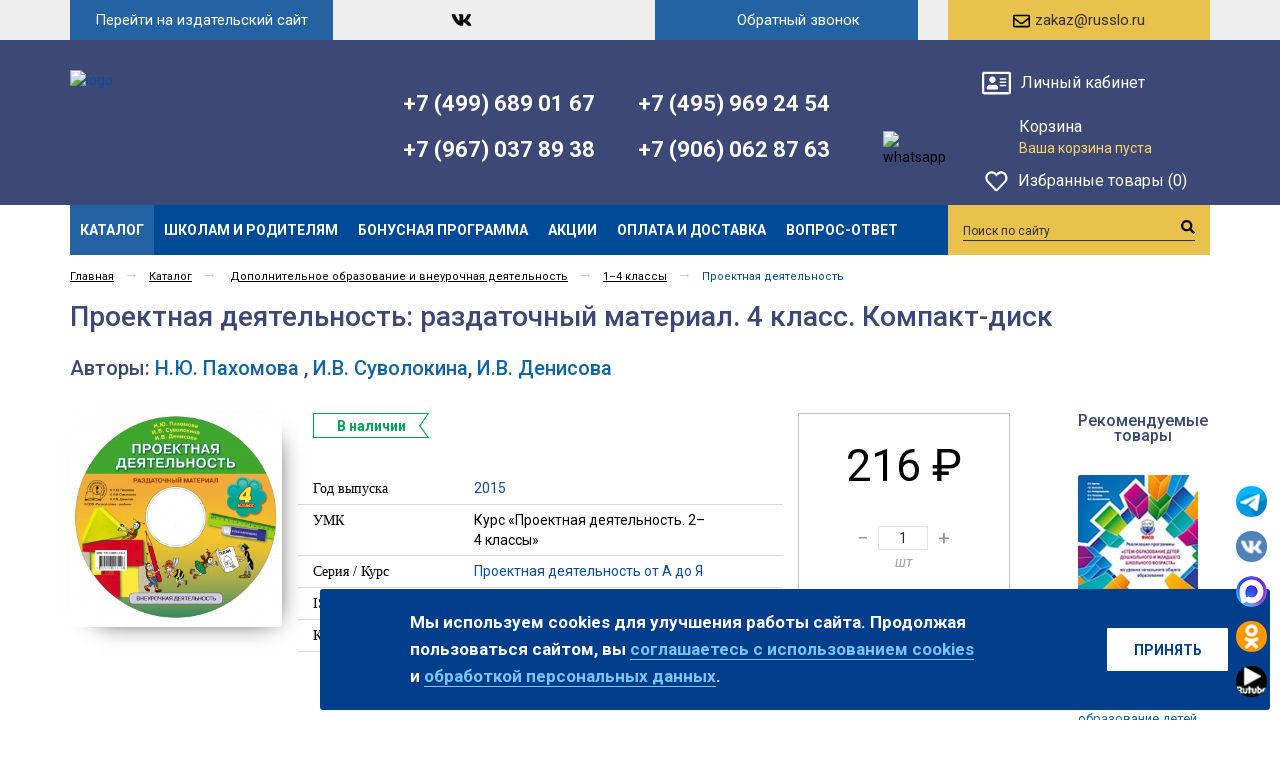

--- FILE ---
content_type: text/html; charset=windows-1251
request_url: https://russkoe-slovo.ru/catalog/702/3107/
body_size: 20020
content:
<!DOCTYPE html>
<html>
    <head>
	<!--
        <script type="text/javascript" src="/bitrix/templates/russkoe_adaptive/js/visitorio.js" data-skip-moving="true" crossorigin="anonymous"></script>
        -->

<!-- Yandex.Metrika counter -->
<script type="text/javascript" >
   (function(m,e,t,r,i,k,a){m[i]=m[i]||function(){(m[i].a=m[i].a||[]).push(arguments)};
   m[i].l=1*new Date();k=e.createElement(t),a=e.getElementsByTagName(t)[0],k.async=1,k.src=r,a.parentNode.insertBefore(k,a)})
   (window, document, "script", "https://mc.yandex.ru/metrika/tag.js", "ym");

   ym(55311328, "init", {
        clickmap:true,
        trackLinks:true,
        accurateTrackBounce:true,
        webvisor:true
   });
</script>
<noscript><div><img src="https://mc.yandex.ru/watch/55311328" style="position:absolute; left:-9999px;" alt="" /></div></noscript>
<!-- /Yandex.Metrika counter -->

    <title>Проектная деятельность: раздаточный материал. 4&nbsp;класс. Компакт-диск - купить в&nbsp;интернет-магазине издательства Русское Слово.</title>

    <meta name="viewport" content="width=device-width, initial-scale=1.0" />
    <meta name="HandheldFriendly" content="true" />
    <meta name="yes" content="yes" />
    <meta name="apple-mobile-web-app-status-bar-style" content="black" />
    <meta name="SKYPE_TOOLBAR" content="SKYPE_TOOLBAR_PARSER_COMPATIBLE" />
        <meta http-equiv="Content-Type" content="text/html; charset=windows-1251" />
<meta name="robots" content="index, follow" />
<meta name="keywords" content="978-5-00092-310-8, Пахомова Н.Ю.&nbsp;, Суволокина И.В.&nbsp;, Денисова И.В.&nbsp;" />
<meta name="description" content="Проектная деятельность: раздаточный материал. 4&nbsp;класс. Компакт-диск Пахомова Н.Ю.&nbsp;, Суволокина И.В.&nbsp;, Денисова И.В.&nbsp;- купить книгу с&nbsp;доставкой в&nbsp;любой город России напрямую у&nbsp;издательства Русское Слово | 978-5-00092-310-8 " />
<link rel="canonical" href="https://russkoe-slovo.ru/catalog/702/3107/" />
<link href="/bitrix/js/main/core/css/core.css?14634904903963" type="text/css" rel="stylesheet" />



<link href="/bitrix/css/main/bootstrap.css?1529059726121326" type="text/css"  rel="stylesheet" />
<link href="/bitrix/css/main/font-awesome.css?146349060528777" type="text/css"  rel="stylesheet" />
<link href="/bitrix/js/ui/fonts/opensans/ui.font.opensans.css?15662255432003" type="text/css"  rel="stylesheet" />
<link href="/bitrix/js/main/popup/dist/main.popup.bundle.css?160717735026445" type="text/css"  rel="stylesheet" />
<link href="https://cdnjs.cloudflare.com/ajax/libs/fancybox/3.5.7/jquery.fancybox.css" type="text/css"  rel="stylesheet" />
<link href="/bitrix/css/skyweb24.popuppro/animation.css?162089938991436" type="text/css"  rel="stylesheet" />
<link href="/bitrix/js/main/core/css/core_popup.min.css?156622562115428" type="text/css"  rel="stylesheet" />
<link href="/bitrix/templates/russkoe_adaptive/components/bitrix/catalog.element/main/style.css?176573832319190" type="text/css"  rel="stylesheet" />
<link href="/bitrix/templates/russkoe_adaptive/css/go_top.css?1573808525731" type="text/css"  data-template-style="true"  rel="stylesheet" />
<link href="/bitrix/templates/russkoe_adaptive/adapt_custom.css?176063286768376" type="text/css"  data-template-style="true"  rel="stylesheet" />
<link href="/bitrix/templates/russkoe_adaptive/css/styles.css?1593110640102685" type="text/css"  data-template-style="true"  rel="stylesheet" />
<link href="/bitrix/templates/russkoe_adaptive/css/colors.css?157380852413620" type="text/css"  data-template-style="true"  rel="stylesheet" />
<link href="/bitrix/templates/russkoe_adaptive/css/media.css?157380852516841" type="text/css"  data-template-style="true"  rel="stylesheet" />
<link href="/bitrix/templates/russkoe_adaptive/themes/blue/style.css?157380856616714" type="text/css"  data-template-style="true"  rel="stylesheet" />
<link href="/bitrix/templates/russkoe_adaptive/css/jquery.fancybox-1.3.4.css?16885503809188" type="text/css"  data-template-style="true"  rel="stylesheet" />
<link href="/bitrix/templates/russkoe_adaptive/css/flexslider.css?15738085253484" type="text/css"  data-template-style="true"  rel="stylesheet" />
<link href="/bitrix/templates/russkoe_adaptive/ajax/ajax.css?1573808524132" type="text/css"  data-template-style="true"  rel="stylesheet" />
<link href="/bitrix/templates/russkoe_adaptive/components/bitrix/system.auth.form/adaptive_top_popup_new/style.css?15968228283570" type="text/css"  data-template-style="true"  rel="stylesheet" />
<link href="/bitrix/templates/russkoe_adaptive/components/vr/callback/.default/style.css?15738085993271" type="text/css"  data-template-style="true"  rel="stylesheet" />
<link href="/bitrix/templates/russkoe_adaptive/components/bitrix/search.title/catalog/style.css?15738085972997" type="text/css"  data-template-style="true"  rel="stylesheet" />
<link href="/bitrix/templates/russkoe_adaptive/components/bitrix/news.list/social_icons_button/style.css?15738085801888" type="text/css"  data-template-style="true"  rel="stylesheet" />
<link href="/bitrix/templates/russkoe_adaptive/styles.css?16980046656658" type="text/css"  data-template-style="true"  rel="stylesheet" />
<link href="/bitrix/templates/russkoe_adaptive/template_styles.css?17667433282941" type="text/css"  data-template-style="true"  rel="stylesheet" />
<link href="/bitrix/templates/russkoe_adaptive/css/custom.css?15738085243451" type="text/css"  data-template-style="true"  rel="stylesheet" />
<script type="text/javascript">if(!window.BX)window.BX={};if(!window.BX.message)window.BX.message=function(mess){if(typeof mess==='object'){for(let i in mess) {BX.message[i]=mess[i];} return true;}};</script>
<script type="text/javascript">(window.BX||top.BX).message({'JS_CORE_LOADING':'Загрузка...','JS_CORE_NO_DATA':'- Нет данных -','JS_CORE_WINDOW_CLOSE':'Закрыть','JS_CORE_WINDOW_EXPAND':'Развернуть','JS_CORE_WINDOW_NARROW':'Свернуть в&nbsp;окно','JS_CORE_WINDOW_SAVE':'Сохранить','JS_CORE_WINDOW_CANCEL':'Отменить','JS_CORE_WINDOW_CONTINUE':'Продолжить','JS_CORE_H':'ч','JS_CORE_M':'м','JS_CORE_S':'с','JSADM_AI_HIDE_EXTRA':'Скрыть лишние','JSADM_AI_ALL_NOTIF':'Показать все','JSADM_AUTH_REQ':'Требуется авторизация!','JS_CORE_WINDOW_AUTH':'Войти','JS_CORE_IMAGE_FULL':'Полный размер'});</script>

<script type="text/javascript" src="/bitrix/js/main/core/core.js?1607176696549323"></script>

<script>BX.setJSList(['/bitrix/js/main/core/core_ajax.js','/bitrix/js/main/core/core_promise.js','/bitrix/js/main/polyfill/promise/js/promise.js','/bitrix/js/main/loadext/loadext.js','/bitrix/js/main/loadext/extension.js','/bitrix/js/main/polyfill/promise/js/promise.js','/bitrix/js/main/polyfill/find/js/find.js','/bitrix/js/main/polyfill/includes/js/includes.js','/bitrix/js/main/polyfill/matches/js/matches.js','/bitrix/js/ui/polyfill/closest/js/closest.js','/bitrix/js/main/polyfill/fill/main.polyfill.fill.js','/bitrix/js/main/polyfill/find/js/find.js','/bitrix/js/main/polyfill/matches/js/matches.js','/bitrix/js/main/polyfill/core/dist/polyfill.bundle.js','/bitrix/js/main/core/core.js','/bitrix/js/main/polyfill/intersectionobserver/js/intersectionobserver.js','/bitrix/js/main/lazyload/dist/lazyload.bundle.js','/bitrix/js/main/polyfill/core/dist/polyfill.bundle.js','/bitrix/js/main/parambag/dist/parambag.bundle.js']);
BX.setCSSList(['/bitrix/js/main/core/css/core.css','/bitrix/js/main/lazyload/dist/lazyload.bundle.css','/bitrix/js/main/parambag/dist/parambag.bundle.css']);</script>
<script type="text/javascript">(window.BX||top.BX).message({'LANGUAGE_ID':'ru','FORMAT_DATE':'DD.MM.YYYY','FORMAT_DATETIME':'DD.MM.YYYY HH:MI:SS','COOKIE_PREFIX':'BITRIX_SM','SERVER_TZ_OFFSET':'10800','SITE_ID':'is','SITE_DIR':'/','USER_ID':'','SERVER_TIME':'1768989233','USER_TZ_OFFSET':'0','USER_TZ_AUTO':'Y','bitrix_sessid':'ee02584f0f3d2e4e197986c0f03e08a6'});</script>


<script type="text/javascript" src="/bitrix/js/twim.recaptchafree/script.js?15681320174421"></script>
<script type="text/javascript" src="https://www.google.com/recaptcha/api.js?onload=onloadRecaptchafree&render=explicit&hl=ru"></script>
<script type="text/javascript" src="/bitrix/js/main/jquery/jquery-1.8.3.min.js?152905973693637"></script>
<script type="text/javascript" src="/bitrix/js/main/ajax.js?146349048635509"></script>
<script type="text/javascript" src="/bitrix/js/main/popup/dist/main.popup.bundle.js?1607177350104794"></script>
<script type="text/javascript" src="https://ajax.googleapis.com/ajax/libs/jquery/3.5.1/jquery.min.js"></script>
<script type="text/javascript" src="https://maxcdn.bootstrapcdn.com/bootstrap/3.4.1/js/bootstrap.min.js"></script>
<script type="text/javascript" src="https://cdnjs.cloudflare.com/ajax/libs/fancybox/3.5.7/jquery.fancybox.min.js"></script>
<script type="text/javascript" src="/bitrix/js/main/core/core_fx.js?150039156216888"></script>
<script type="text/javascript" src="/bitrix/js/skyweb24.popuppro/script_public.js?162089938956019"></script>
<script type="text/javascript" src="/bitrix/js/skyweb24.popuppro/effects.js?16208993892242"></script>
<link rel="shortcut icon" href="/bitrix/templates/russkoe_adaptive/themes/blue/images/favicon.ico" type="image/x-icon" />
<link href='https://fonts.googleapis.com/css?family=Roboto:300,400,400italic,500,500italic,700,700italic&subset=latin,cyrillic-ext' rel='stylesheet' type='text/css'>
<link rel="image_src" href="/upload/iblock/ff7/Pahomova_4_NAKATKA_Disk_4.jpg"  />
<meta property='og:type' content='product' />
<meta property='og:title' content='Проектная деятельность: раздаточный материал. 4&nbsp;класс. Компакт-диск' />
<meta property='og:description' content='Проектная деятельность: раздаточный материал. 4&nbsp;класс. Компакт-диск Пахомова Н.Ю.&nbsp;, Суволокина И.В.&nbsp;, Денисова И.В.&nbsp;- купить книгу с&nbsp;доставкой в&nbsp;любой город России напрямую у&nbsp;издательства Русское Слово | 978-5-00092-310-8 ' />
<meta property='og:url' content='https://russkoe-slovo.ru/catalog/702/3107/' />
<meta property='og:image' content='https://russkoe-slovo.ru/upload/iblock/ff7/Pahomova_4_NAKATKA_Disk_4.jpg' />
<meta property='og:image:width' content='1446' />
<meta property='og:image:height' content='1458' />



<script type="text/javascript" src="/bitrix/templates/russkoe_adaptive/js/go_top.js?1573808531767"></script>
<script type="text/javascript" src="/bitrix/templates/russkoe_adaptive/components/bitrix/system.auth.form/adaptive_top_popup_new/script.js?1595440708376"></script>
<script type="text/javascript" src="/bitrix/templates/russkoe_adaptive/components/vr/callback/.default/script.js?15738085992687"></script>
<script type="text/javascript" src="/bitrix/components/bitrix/search.title/script.js?15662218209847"></script>
<script type="text/javascript" src="/bitrix/templates/russkoe_adaptive/components/bitrix/news.list/social_icons_button/script.js?1573808580410"></script>
<script type="text/javascript" src="/bitrix/templates/russkoe_adaptive/js/my_custom.js?1637163374943"></script>
<script type="text/javascript" src="/bitrix/templates/russkoe_adaptive/js/jquery-1.7.1.min.js?157380853193868"></script>
<script type="text/javascript" src="/bitrix/templates/russkoe_adaptive/js/jquery.elastislide.js?157380853112435"></script>
<script type="text/javascript" src="/bitrix/templates/russkoe_adaptive/js/jqModal.js?16859570223578"></script>
<script type="text/javascript" src="/bitrix/templates/russkoe_adaptive/js/jquery.fancybox-1.3.4.pack.js?157380853115624"></script>
<script type="text/javascript" src="/bitrix/templates/russkoe_adaptive/js/jquery.ui-slider.js?157380853124318"></script>
<script type="text/javascript" src="/bitrix/templates/russkoe_adaptive/js/slides.min.js?15738085318422"></script>
<script type="text/javascript" src="/bitrix/templates/russkoe_adaptive/js/jquery.flexslider-min.js?157380853116808"></script>
<script type="text/javascript" src="/bitrix/templates/russkoe_adaptive/js/jquery.maskedinput-1.2.2.js?15738085316897"></script>
<script type="text/javascript" src="/bitrix/templates/russkoe_adaptive/js/jquery.easing.1.3.js?15738085318097"></script>
<script type="text/javascript" src="/bitrix/templates/russkoe_adaptive/js/jquery.validate.js?157380853139131"></script>
<script type="text/javascript" src="/bitrix/templates/russkoe_adaptive/js/general.js?169264415918555"></script>
<script type="text/javascript" src="/bitrix/templates/russkoe_adaptive/components/bitrix/catalog.element/main/script.js?17115489564844"></script>
<script type="text/javascript">var _ba = _ba || []; _ba.push(["aid", "2978e2f8c0115b34ab05b310034bbaa5"]); _ba.push(["host", "russkoe-slovo.ru"]); _ba.push(["ad[ct][item]", "[base64]"]);_ba.push(["ad[ct][user_id]", function(){return BX.message("USER_ID") ? BX.message("USER_ID") : 0;}]);_ba.push(["ad[ct][recommendation]", function() {var rcmId = "";var cookieValue = BX.getCookie("BITRIX_SM_RCM_PRODUCT_LOG");var productId = 3107;var cItems = [];var cItem;if (cookieValue){cItems = cookieValue.split(".");}var i = cItems.length;while (i--){cItem = cItems[i].split("-");if (cItem[0] == productId){rcmId = cItem[1];break;}}return rcmId;}]);_ba.push(["ad[ct][v]", "2"]);(function() {var ba = document.createElement("script"); ba.type = "text/javascript"; ba.async = true;ba.src = (document.location.protocol == "https:" ? "https://" : "http://") + "bitrix.info/ba.js";var s = document.getElementsByTagName("script")[0];s.parentNode.insertBefore(ba, s);})();</script>
<script>new Image().src='https://русское-слово.рф/bitrix/spread.php?s=QklUUklYX1NNX1NBTEVfVUlEATU5Mzc0MTMzATE4MDAwOTMyMzMBLwEBAQI%3D&k=1281798b17b6580223c607f5683e37ed';
</script>


        <meta name="yandex-verification" content="715371e175bb819c" />
	<meta name="yandex-verification" content="4967a88a0df00eb6" />
                                    	
	<meta name="yandex-verification" content="8cb4baa22b858acb" />
	</head>
<body>

    		<script type="text/javascript">
		var arIShopOptions = [];
		if(typeof(BX.localStorage) !== 'undefined'){
			arIShopOptions = BX.localStorage.get('arIShopOptions') ? BX.localStorage.get('arIShopOptions') : [];
		}
		jQuery.extend(jQuery.validator.messages,{required: 'Это поле необходимо заполнить.', email: 'Пожалуйста, введите корректный адрес электронной почты.'});
		</script>
		<!--'start_frame_cache_options-block'-->		<script type="text/javascript">
		var arIShopOptions = ({
			"SITE_DIR" : "/",
			"SITE_ID" : "is",
			"SITE_TEMPLATE_PATH" : "/bitrix/templates/russkoe_adaptive",
			"FORM" : ({
				/*"ASK_FORM_ID" : "QUESTIONS_AND_ANSWERS",
				"FEEDBACK_FORM_ID" : "FEEDBACK",
				"RESUME_FORM_ID" : "RESUME",
				"TOORDER_FORM_ID" : "TOORDER"*/
			}),
			"THEME" : ({
				"COLOR_THEME" : "blue",
				"PHONE_MASK" : "+9 (999) 999-99-99",
			})
		});
		if(typeof(BX.localStorage) !== 'undefined'){
			BX.localStorage.set('arIShopOptions', arIShopOptions, 86400);
		}
		$(document).ready(function(){
			$('.phone-input').mask(arIShopOptions['THEME']['PHONE_MASK']);
			$('input.phone').mask(arIShopOptions['THEME']['PHONE_MASK']);
			/*
			jqmEd('feedback', arIShopOptions['FORM']['FEEDBACK_FORM_ID']);
			jqmEd('ask', arIShopOptions['FORM']['ASK_FORM_ID'], '.ask_btn');
			jqmEd('resume', arIShopOptions['FORM']['RESUME_FORM_ID'], '.resume_send');
			*/
		});
		</script>
		<!--'end_frame_cache_options-block'-->		        <div id="panel"></div>
    <!-- Header -->
	
	
	    <header class="header-wrapper">

        <div class="header-center-block">
            <div class="wrapper-content">
                <div class="row">

					


					                     <div class="col-sm-5 col-md-5 col-lg-4 col-xs-4 logo-wrap">
                        <a id="logo-site" href="/">
                            <img src="/bitrix/templates/russkoe_adaptive/images/logo.png" alt="logo">
                        </a>
					<!--	<span class="text-logo">Развиваем, сохраняя традиции...</span>  -->
                    </div>
                    <div class="col-lg-2 text-logo-wrap">
                         <div class="phone-header">
                            <a class="left-phone" href="tel:+74959692454">+7 (499) 689 01 67</a>&nbsp;<a href="tel:+79670378938">+7 (967) 037 89 38</a>                        </div>                       
                    </div>
                    <div class="col-md-4  col-sm-3 col-xs-3 col-lg-3 phone-header-wrap">
 							
                                                   
						<div class="phone-header">
							<div class="hidden-lg">
							<a class="left-phone" href="tel:+74959692454">+7 (499) 689 01 67</a>&nbsp;<a href="tel:+79670378938">+7 (967) 037 89 38</a>							</div>
							<a class="right-phone" href="tel:+74959692454">+7 (495) 969 24 54</a>
<div>
 <span class="right-phone-end" style="text-align: left;"> <a class="" style="margin-left: 0;" href="tel:+79060628763">+7 (906) 062 87 63</a> <span class="icons_soc"><img width="30" alt="whatsapp" src="/bitrix/templates/russkoe_adaptive/images/whatsapp.svg" height="30" title="whatsapp"></span> </span>
</div>
                        </div>
                    </div>                   
					<div class="col-sm-3 col-xs-3 mobile-head-top top-new">
                        <div class="mobile-to mobile-menu-button"><span id="menu_button_mobile" onclick="mobile_menu_button()"></span></div>
                         <div id="aut_form">
                            <table class="auth_form">
    <tr>
        <!--'start_frame_cache_iIjGFB'-->                    <td><!--noindex--><a href="javascript:void(0);" onclick="openAutForm('russkoe-slovo.ru/auth/');" class="open_hover auth_enter" rel="nofollow"><i class="icon-cabinet"></i><span title="Личный кабинет">Личный кабинет</span></a><!--/noindex--></td>
            <!--'end_frame_cache_iIjGFB'--></tr>
</table>

<div class="bx-system-auth-form">


            <div class="hover-form-aut">
            
                <span class="close-aut" onclick="closeAutForm();"></span>
            <form name="system_auth_form6zOYVN" method="post" target="_top" action="/catalog/702/3107/">
                                    <input type="hidden" name="backurl" value="/catalog/702/3107/" />
                                                <input type="hidden" name="AUTH_FORM" value="Y" />
                <input type="hidden" name="TYPE" value="AUTH" />
                <table width="100%">
                    <tr>
                        <td colspan="2">
                            <input class="input-popup-style" placeholder="Логин" type="text" name="USER_LOGIN" maxlength="50" value="" />
                            <script>
                                BX.ready(function () {
                                    var loginCookie = BX.getCookie("BITRIX_SM_LOGIN");
                                    if (loginCookie)
                                    {
                                        var form = document.forms["system_auth_form6zOYVN"];
                                        var loginInput = form.elements["USER_LOGIN"];
                                        loginInput.value = loginCookie;
                                    }
                                });
                            </script>
                        </td>
                    </tr>
                    <tr>
                        <td colspan="2">
                            <input  class="input-popup-style" placeholder="Пароль" type="password" name="USER_PASSWORD" maxlength="50" autocomplete="off" />
                                                    </td>
                    </tr>
                                            <tr>
                            <td width="70%"><input class="input-c-popup-style" type="checkbox" id="USER_REMEMBER_frm" name="USER_REMEMBER" value="Y" /><label class="input-t-popup-style" for="USER_REMEMBER_frm" title="Запомнить меня на&nbsp;этом компьютере">Запомнить меня</label></td>
                            <td width="30%">
                                <input type="submit" name="Login" value="Войти" /></td>
                        </tr>
                                        
                                    </table>
                <span  class="tb-style-2"></span>
                <table width="100%">
                    <tr>
                        <td>
                                                    <noindex><a href="/auth/register.php" rel="nofollow">Регистрация</a></noindex>
                                        </td>
                    <td><noindex style="float: right;"><a href="/auth/?forgot_password=yes&amp;backurl=%2Fcatalog%2F702%2F3107%2F" rel="nofollow">Забыли пароль?</a></noindex></td>
                    </tr>
                </table>
            </form>

                    </div>
        </div>


                        </div>                       
						<div id="basket_small" class="basket">
                            <!--'start_frame_cache_small-basket-block'-->                            <div class="basket-large basket-large-new ">

    <form action="/order/&quot;" method="post" name="basket_form">
        <a class="basket-icon" href="/basket/"><i class="icon"><span class="mobile-to count-basket">0</span></i></a>
        <div class="counter">
            <div>
                <!--noindex-->
                <a rel="nofollow" id="popup_basket" class="popup_basket" href="/basket/">
                    Корзина                </a>
                <!--/noindex-->
            </div>
            <div class="summ-basket">
                                    Ваша корзина пуста                            </div>
        </div>
        <div class="counter_mini"><a href="/basket/">+0</a></div>
                    <!--noindex-->
            <a rel="nofollow" href="/basket/" class="button" type="submit" id="basketOrderButton2"><span>Перейти в корзину</span></a>
            <!--/noindex-->
            </form>

</div>
            <div class="delay" >
            <a class="fancy_frame" href="javascript:void(0);">
				<i class="icon"><span class="mobile-to count-basket">0</span></i>
            <div class="counter">
              Избранные товары (0)
            </div>
			</a>
            <div class="counter_mini"><a class="fancy_frame" href="javascript:void(0);">+0</a></div>
        </div>
    <script>
$('.fancy_frame').fancybox({type: 'ajax', href:'/ajax/show_fav.php', border: '0', padding: '0', margin: '0'});

</script>	
	
                            <!--'end_frame_cache_small-basket-block'-->                        </div>

                    </div>					
					                </div>
            </div>
        </div>
        <div class="menu-block-wrap menu-mobille-hidden">
            <div class="wrapper-content">
                <div class="row">
                    <div class="col-sm-9 top-menu-header-wrapper">
                        <div class="top-menu-header">
                                    <ul class="menu">
                    <li><a href="/catalog/" class="current">Каталог</a>
                            </li>
                    <li><a href="/llk/" >Школам и&nbsp;родителям</a>
                            </li>
                    <li><a href="/diskontnaya-programma_2/" >Бонусная программа</a>
                            </li>
                    <li><a href="/action/aktsii-internet-magazin/" >Акции</a>
                            </li>
                    <li><a href="/help/" >Оплата и&nbsp;доставка</a>
                            </li>
                    <li><a href="https://russkoe-slovo.ru/info/faq/" >Вопрос-ответ</a>
                            </li>
            </ul>
    <script type="text/javascript">
        $(".menu > li > a:not(.current)").click(function () {
            $(this).parents(".menu").find("li > a").removeClass("current");
            $(this).addClass("current");
        });
    </script>
                        </div>
                    </div>
                </div>
            </div>
        </div>
        <div class="header-top-block menu-mobille-hidden">
            <div class="wrapper-content">
                <div class="row">
                    <div class="col-sm-3 col-xs-3 button-site-wrap">
                        <a class="button-site" href="http://xn----dtbhthpdbkkaet.xn--p1ai/" target="_blank">Перейти на&nbsp;издательский сайт</a>
                    </div>
                    <div class="col-sm-3 col-xs-3 pull-right mail-button-wrap">
                        <div class="mail-button">
<a href="mailto:zakaz@russlo.ru">
    <span class="icon-mail-wrap"><span class="icon-mail"></span></span><span>zakaz@russlo.ru</span></a>                        </div>
                    </div>
                    <div class="col-sm-3 col-xs-3 pull-right header-callback-wrap">

                        <script type="text/javascript">
    function submitCallbackData(data)
    {
        //alert(data);
        data += "&IBLOCK_ID=70";
        $.ajax(
                {
                    url: "/bitrix/components/vr/callback/ajax/process.php",
                    //url: "\\bitrix\\components\\vr\\callback\\ajax\\process.php",
                    type: "GET",
                    data: data,
                    cache: false,
                    error: function (er, ajaxOptions, thrownError) {
                        alert('Sorry, unexpected error. Please try again later.');
                        //alert(er.responseText);
                        //alert(ajaxOptions);
                        //alert(thrownError);
                        return false;
                    },
                    success: function (html)
                    {
                        if (html != 1)
                        {
                            alert(html);
                            alert("Не удалось отправить заявку. Повторите попытку позднее или&nbsp;позвоните по номеру, указанному на&nbsp;сайте");
                            return false;
                        }
                        closeCallbackForm(null);
                        $('.vr-callback-overlayBox').fadeOut();
                        $('.vr-callback-popup-overlay').fadeIn('slow');
                        setTimeout(' $(".vr-callback-popup-overlay").fadeOut("slow")', 5000);
                    }
                });
        return false;
    }
</script>
<style type="text/css">
    .noneButton{display:none;}
    .showButton{display:none;}
</style>
<div class="vr-callback-popup-overlay">
    <div class="popup-close">
        <a href="javascript:void(0)" class="popup__close"  onclick="closeSuccessForm(this);">
            x
        </a>
        <h2 style="font-family:arial; font-weight:normal;">Спасибо!</h2>
        <p style=" font-size:20px;">Ваша заявка отправлена.</p>
        <p style=" font-size:20px; margin-top:15px;">В ближайшее время с&nbsp;вами свяжется менеджер<br />для уточнения деталей.</p>
    </div>
</div>
<div class="vr-callback">
    <form action="" method="post" name="callbackForm" id="callbackForm" onsubmit="submitCallbackForm(this); return false;">
        <div class="popup_form" style="display: none;" onclick="closeCallbackForm(this);"></div>
        <div class="popup-w" style="display: none;">
            <a href="javascript:void(0)" class="popup__close" onclick="closeCallbackForm(this);">
                x
            </a>
            <div class="inner">
                <h2 id="lol" style="margin: 30px 0 40px 0; font-size: 23px; color:#333; font-weight:normal; ">
                    Заполните форму и&nbsp;мы вам                    <br/>
                    обязательно перезвоним                </h2>
                <h2 id="lol2" style="margin: 30px 0 40px 0; font-size: 23px; color:#333; font-weight:normal; ">
                    Получите 20 примеров 
                    <br/>
                    наших работ на&nbsp;почту                </h2>
                <h2 id="lol3" style="margin: 30px 0 40px 0; font-size: 23px; color:#333; font-weight:normal; ">
                    Бесплатный расчет  
                    <br/>
                    стоимости                </h2>

                                                <div class="input_boxes">
                    <input type="text" class="input-text" name="kvadrat" style="margin: 0 0 15px 0;" value="" id="kvadrat" title="" placeholder="Количество м2"/>
                    <input type="text" class="input-text" name="fio" style="margin: 0 0 15px 0;" value="" title="Введите имя"  placeholder="Введите имя"/>
                    <br/>

                    <input type="text" class="input-text" name="email" style="margin: 0 0 15px 0;" value="" id="noneDisp" title="" placeholder="Введите email"/>
                    <input type="text" class="input-text" name="phone" style="margin: 0 0 20px 0;" value="" title="Введите контактный телефон *"  placeholder="Введите контактный телефон *"/><br/>
                    <input type="hidden" name="email_to" value="zakaz@russlo.ru"/>
                    <input type="hidden" name="PROPERTY_FIO" value="NAME"/>
                    <input type="hidden" name="PROPERTY_FORM_NAME" value="FORM"/>
                    <input type="hidden" name="page" value="russkoe-slovo.ru/bitrix/urlrewrite.php"/>
                    <input type="hidden" name="PROPERTY_PAGE" value="WWW"/>
                    <input type="hidden" name="MAIL_TEMPLATE" value="CALL_BACK"/>
                    <input class="button hideButton" type="submit"  name="submit"  style="background:#ff6550; width:100%;" value=" Заказать звонок" style="width: 100%;"/>
                    <input class="button noneButton" type="submit"  name="submit"  style="background:#ff6550; width:100%;" value="ОТПРАВИТЬ" style="width: 100%;"/>
                    <input class="button showButton" type="submit"  name="submit"  style="background:#ff6550; width:100%;" value="ПОЛУЧИТЬ!" style="width: 100%;"/>
                </div>				
                <br/>
            </div>
        </div>
    </form>
</div>
<a class="header-callback" href="javascript:void(0);" onclick="switchCallbackForm(this);">
    <span>Обратный звонок</span>
</a>                    </div>
                    <div class="col-sm-3 col-xs-3 pull-right social-block-wrap">
                        <div class="social-block">
                            <ul class="social-ul">
                    <li>
            <a class="ico_telegram" href="https://t.me/rslovo" target="_blank"></a>
        </li>
                    <li>
            <a class="ico_vkontakte" href="http://vk.com/rus_slo" target="_blank"></a>
        </li>
                    <li>
            <a class="ico_max" href="https://max.ru/rus_slo" target="_blank"></a>
        </li>
                    <li>
            <a class="ico_odnoklassniki" href="https://ok.ru/group/57720246435859" target="_blank"></a>
        </li>
                    <li>
            <a class="ico_rutube" href="https://rutube.ru/channel/23893822/" target="_blank"></a>
        </li>
    </ul>                        </div>
                    </div>
                    <div class="col-sm-12 col-xs-12 phone-header-wrap mobile-to">
                        <div class="phone-header">
 <a class="left-phone" href="tel:+74959692454">+7 (495) 969 24 54</a> <a class="left-phone" href="tel:+74996890167">+7 (499) 689 01 67</a> <a class="right-phone" href="tel:+79060628763">+7 (906) 062 87 63</a> <a href="tel:+79670378938">+7 (967) 037 89 38</a> <span class="icons_soc"><img width="30" alt="whatsapp" src="/bitrix/templates/russkoe_adaptive/images/whatsapp.svg" height="30" title="whatsapp"> </span>                        </div>
                    </div>
                </div>
            </div>
        </div>
        <div class="logo-mobile-wrap mobile-to">
            <div class="wrapper-content">
                <div class="row">
                    <div class="col-sm-12 col-xs-12">
                        <a id="logo-site-mobile" href="/">
                            <img src="/bitrix/templates/russkoe_adaptive/images/logo-mobile.png" alt="logo">
                        </a>
                    </div>
                </div>
            </div>
        </div>
        <div class="header-bottom-block">
            <div class="wrapper-content">
                <div class="row">
                    <div class="col-sm-12 col-xs-12">
                        <div class="menu-wrap-bg">
                            <div class="row">

                                <div class="col-sm-3 col-xs-3 search-block-wrapper pull-right">
                                    <div class="search-block">
                                        <form action="/catalog/" class="search">
	<input id="title-search-input" class="search_field1" type="text" name="q" placeholder="Поиск по сайту" autocomplete="off" />
	<button id="search-submit-button" type="submit" class="submit"><i></i></button>
			<div id="title-search"></div>
		<script type="text/javascript">
var jsControl = new JCTitleSearch({
	//'WAIT_IMAGE': '/bitrix/themes/.default/images/wait.gif',
	'AJAX_PAGE' : '/catalog/702/3107/',
	'CONTAINER_ID': 'title-search',
	'INPUT_ID': 'title-search-input',
	'MIN_QUERY_LEN': 2
});
</script>
	</form>                                    </div>
                                </div>
                            </div>  
                        </div>  
                    </div>
                </div>
            </div>
        </div>
    </header>
    <!-- end Header -->
    <div id="content">
        <div class="wrapper-content">
            <div class="row">
                <div class="col-sm-12 col-xs-12  content ">
                                        <div id="ajax_catalog">                                                                                                    

<style>.bx-composite-btn {background: url(/bitrix/images/main/composite/sprite-1x.png) no-repeat right 0 #e94524;border-radius: 15px;color: #ffffff !important;display: inline-block;line-height: 30px;font-family: "Helvetica Neue", Helvetica, Arial, sans-serif !important;font-size: 12px !important;font-weight: bold !important;height: 31px !important;padding: 0 42px 0 17px !important;vertical-align: middle !important;text-decoration: none !important;}@mediaonly screen and (-webkit-min-device-pixel-ratio: 2),only screen and (min--moz-device-pixel-ratio: 2),only screen and (-o-min-device-pixel-ratio: 2/1),only screen and (min-device-pixel-ratio: 2),only screen and (min-resolution: 192dpi),only screen and (min-resolution: 2dppx) {.bx-composite-btn {background-image: url(/bitrix/images/main/composite/sprite-2x.png);background-size: 42px 124px;}}.bx-composite-btn-fixed {position: absolute;top: -45px;right: 15px;z-index: 10;}.bx-btn-white {background-position: right 0;color: #fff !important;}.bx-btn-black {background-position: right -31px;color: #000 !important;}.bx-btn-red {background-position: right -62px;color: #555 !important;}.bx-btn-grey {background-position: right -93px;color: #657b89 !important;}.bx-btn-border {border: 1px solid #d4d4d4;height: 29px !important;line-height: 29px !important;}</style>
<script>(function(w) {var v = w.frameCacheVars = {'CACHE_MODE':'HTMLCACHE','banner':{'url':'http://www.1c-bitrix.ru/composite/','text':'Быстро с&nbsp;1С-Битрикс','bgcolor':'#E94524','style':'white'},'storageBlocks':[]};var r = w.XMLHttpRequest ? new XMLHttpRequest() : (w.ActiveXObject ? new w.ActiveXObject("Microsoft.XMLHTTP") : null);if (!r) { return; }w.frameRequestStart = true;var m = v.CACHE_MODE; var l = w.location; var x = new Date().getTime();var q = "?bxrand=" + x + (l.search.length > 0 ? "&" + l.search.substring(1) : "");var u = l.protocol + "//" + l.host + l.pathname + q;r.open("GET", u, true);r.setRequestHeader("BX-ACTION-TYPE", "get_dynamic");r.setRequestHeader("BX-REF", document.referrer || "");r.setRequestHeader("BX-CACHE-MODE", m);if (m === "APPCACHE"){r.setRequestHeader("BX-APPCACHE-PARAMS", JSON.stringify(v.PARAMS));r.setRequestHeader("BX-APPCACHE-URL", v.PAGE_URL ? v.PAGE_URL : "");}r.onreadystatechange = function() {if (r.readyState != 4) { return; }var a = r.getResponseHeader("BX-RAND");var b = w.BX && w.BX.frameCache ? w.BX.frameCache : false;if (a != x || !((r.status >= 200 && r.status < 300) || r.status === 304 || r.status === 1223 || r.status === 0)){var f = {error:true, reason:a!=x?"bad_rand":"bad_status", url:u, xhr:r, status:r.status};if (w.BX && w.BX.ready){BX.ready(function() { BX.onCustomEvent("onFrameDataRequestFail", [f]); });}else{w.frameRequestFail = f;}return;}if (b){b.onFrameDataReceived(r.responseText);if (!w.frameUpdateInvoked){b.update(false);}w.frameUpdateInvoked = true;}else{w.frameDataString = r.responseText;}};r.send();})(window);</script><div class="breadcrumb">
    <a href="/" title="Главная">Главная</a><span>&rarr;</span><a href="/catalog/" title="Каталог">Каталог</a><span>&rarr;</span>    <a href="/catalog/977/">Дополнительное образование и&nbsp;внеурочная деятельность</a><span class="chain">&#8594;</span><a href="/catalog/317/">1–4&nbsp;классы</a><span class="chain">&#8594;</span><a href="/catalog/702/">Проектная деятельность</a><span class="chain">&#8594;</span></div>
<div class="cont_main" itemscope itemtype="http://schema.org/Product">

	  			
				<meta itemprop="sku" content="15137" />
				
								<meta itemprop="gtin14" content="9785000923108" />
								<meta itemprop="image" content="https://russkoe-slovo.ru/upload/iblock/ff7/Pahomova_4_NAKATKA_Disk_4.jpg"  />
									
	<div itemprop="brand" itemscope itemtype="http://schema.org/Brand" style="display:none;">
	<span itemprop="name">ООО Русское слово - учебник</span></div>
	

<meta itemprop="name" content="Проектная деятельность: раздаточный материал. 4&nbsp;класс. Компакт-диск" />
<meta itemprop="category" content="Дополнительное образование и&nbsp;внеурочная деятельность/1–4&nbsp;классы/Проектная деятельность" />
<meta itemprop="description" content="Проектная деятельность: раздаточный материал. 4&nbsp;класс. Компакт-диск" />


						<h1 class="title ">Проектная деятельность: раздаточный материал. 4&nbsp;класс. Компакт-диск</h1>
						<div class="title_author_wrap">
												<h2 class="title author">
						<span>Авторы:						<a href="/catalog/filter/?type=AUTHORS&id=114280"  target=_blank class="help-tip-new">Н.Ю.&nbsp;Пахомова <div>Посмотреть все издания автора</div></a>, <a href="/catalog/filter/?type=AUTHORS&id=119902"  target=_blank class="help-tip-new">И.В.&nbsp;Суволокина<div>Посмотреть все издания автора</div></a>, <a href="/catalog/filter/?type=AUTHORS&id=119901"  target=_blank class="help-tip-new">И.В.&nbsp;Денисова<div>Посмотреть все издания автора</div></a></span></h2>
																		
						</div>
						
												<div class="container left shop notpadding">
							<div class="inner_left">
																							<div class="item_info row d-flex">
									<div class="item_left_block item text-center col-sm-3 col-xs-12 mb-5">						
															
										<div class="slider flexslider">
										  <img style="" class="badge_product " src="">
											<ul class="slides">
																						
																																		<li>
													<a href="/upload/resize_cache/iblock/ff7/800_800_140cd750bba9870f18aada2478b24840a/Pahomova_4_NAKATKA_Disk_4.jpg" alt="Проектная деятельность: раздаточный материал. 4&nbsp;класс. Компакт-диск" title="Проектная деятельность: раздаточный материал. 4&nbsp;класс. Компакт-диск" alt="" rel="item_slider" data-fancybox="gallery">
																												<img border="0" src="/upload/resize_cache/iblock/ff7/330_330_140cd750bba9870f18aada2478b24840a/Pahomova_4_NAKATKA_Disk_4.jpg"   alt="Проектная деятельность: раздаточный материал. 4&nbsp;класс. Компакт-диск" title="Проектная деятельность: раздаточный материал. 4&nbsp;класс. Компакт-диск" class="slider_img " />
													</a>
												</li>
				
												
												
											</ul>
										</div>
										
			
										<div class="flags_mob_btn_slider">
											<div class="flags_mob">
												<div class="flag flag_first in_stock d-flex justify-content-center align-items-center">
													В наличии													<div class="rot_div"></div>
												</div>
																																																	
																																				
																								
											</div>
																   
																				
											
										</div>

									</div>
									<div class="col-sm-6 col-xs-12 order_2_mob">
										<div class="d-flex align-items-center flex-wrap flags mb-5">
											<div class="flag  flag_first in_stock d-flex mb-2 justify-content-center align-items-center">
												В наличии												<div class="rot_div"></div>
											</div>
											
																								
																								
													
																																				
										</div>
										<div class="row char_info">
											<div class="col-xs-12  col-sm-4">
												<b>Год выпуска</b>
											</div>
											<div class="col-xs-12  col-sm-8 ">
											
											<a  target=_blank href="/catalog/filter/?type=YEAR&id=2015" class="help-tip-new">2015<div>Посмотреть все издания этого года</div></a></div>
											
										</div>

																						<div class="row char_info">
											<div class="col-xs-12 col-sm-4">
												<b>УМК</b>
											</div>
											<div class="col-xs-12 col-sm-8">Курс «Проектная деятельность. 2–4&nbsp;классы»</div>
										</div>										
										
																				<div class="row char_info">
											<div class="col-xs-12 col-sm-4">
												<b>Серия / Курс</b>
											</div>
											<div class="col-xs-12 col-sm-8"><a  target=_blank href="/catalog/filter/?type=SERIA_KURS&id_enum=673" class="help-tip-new">Проектная деятельность от&nbsp;А до&nbsp;Я<div>Посмотреть весь состав серии / курса</div></a></div>
										</div>
																														<div class="row char_info">
											<div class="col-xs-12 col-sm-4">
												<b>ISBN</b>
											</div>
											<div class="col-xs-12 col-sm-8">978-5-00092-310-8</div>
										</div>
																				<div class="row char_info">
											<div class="col-xs-12 col-sm-4">
												<b>Код товара</b>
											</div>
											<div class="col-xs-12 col-sm-8">15137</div>
										</div>
																														
																				<div class="row char_info" style="display:none;">
											<div class="col-xs-12 col-sm-4">
												<b>Доступно</b>
											</div>
											<div class="col-xs-12 col-sm-8">350 шт.</div>
										</div>
																				
										<br>
																			</div>
																		<div class="" itemprop="offers" itemscope itemtype="http://schema.org/Offer">
										<meta itemprop="price" content="216" />
										<meta itemprop="priceCurrency" content="RUB" />
										<link itemprop="availability" href="http://schema.org/InStock" />
										<meta itemprop="priceValidUntil" content="2030-01-01">
										<link itemprop="url" href="https://russkoe-slovo.ru/catalog/702/3107/">
									</div>									
									
									<div class="col-sm-3 col-xs-12 mb-5 order_3_mob">
										<div class="info_price item_ws pt-4">
											<div class="middle_info d-flex justify-content-center align-items-center flex-direction-column ">
												<div class="price_spinner" element_id="#3107">
													<div class="price-block">
														<div class="price_inf mb-40">
															<span class="">216 &#8381;</span>
																													</div>
														
													</div>
													<div class="mb-40 pieces">
														<div class="spinner d-flex align-items-center counter_block">
															<span class="minus mr-2 minus">&#8722;</span>
															<input type="text" class="spinner_inp text" name="count_items" value="1" />
															<span class="plus ml-2 plus">+</span>
														</div>
														<div class="text-center"><i>шт</i></div>
													</div>
												</div>
												<div class="shop_to_fav">
													
										<!--noindex-->
																																	<a rel="nofollow" element_id="#3107" href="/catalog/702/3107/?action=ADD2BASKET&amp;id=3107" onclick="return addToCartItem(this, 'detail', 'В корзине', 'cart', '/basket/', '3107');" class="add_item shop_btn d-flex mb-3" alt="Проектная деятельность: раздаточный материал. 4&nbsp;класс. Компакт-диск">
												<div class="shop_icon"><img src="/bitrix/templates/russkoe_adaptive/components/bitrix/catalog.element/main/icons/backet_empty.svg" alt=""></div>
														<span>В корзину</span>
												</a>
											
		
																				<!--/noindex-->														
													
							
													
													
																										<div class="to_favorites mb-5 d-flex font-14" data-element-id="3107">
														<div class="to_favorites_icon">
															<i class="heart-izbr"></i>
														</div>
														В избранное
													</div>
																									</div>
											</div>
										</div>
									</div>
								</div>
																					
								
								
								
								
								
								<!-- ТАБЫ МОБ. -->

								<div class="tab_mob panel-group d-block d-sm-none mt-50">
									<div class="panel panel-default">
										<div class="panel-heading">
											<h4 class="panel-title">
												<a data-toggle="collapse" href="#collapse1">Аннотация</a>
											</h4>
										</div>
										<div id="collapse1" class="panel-collapse collapse">
											<div class="panel-body">
													<p><div class="annotacion_text_author_title"><b>Авторы:</b></div><b>Пахомова Нинель Юловна</b><div class="annotacion_text_author">Доцент<br />
кафедры дошкольного и&nbsp;начального образования центра дошкольного и&nbsp;начального<br />
образования ГАУО ДПО МЦРКПО.</div></p>											</div>
										</div>

										<div class="panel-heading">
											<h4 class="panel-title">
												<a data-toggle="collapse" href="#collapse2">Характеристики</a>
											</h4>
										</div>
										<div id="collapse2" class="panel-collapse collapse">
											<div class="panel-body">
																																																	
												


	<div class="row char_info">
		<div class="col-xs-12  col-lg-3">
			<b>Год выпуска</b>
		</div>
		<div class="col-xs-12  col-lg-9">
													<a href="/catalog/filter/?type=YEAR&id=2015"  target=_blank class="help-tip-new">
				
				2015				
				<div>Посмотреть все издания этого года</div></a>
							
		</div>
	</div>


	<div class="row char_info">
		<div class="col-xs-12  col-lg-3">
			<b>ISBN</b>
		</div>
		<div class="col-xs-12  col-lg-9">
						
				978-5-00092-310-8							
		</div>
	</div>


	<div class="row char_info">
		<div class="col-xs-12  col-lg-3">
			<b>Код товара</b>
		</div>
		<div class="col-xs-12  col-lg-9">
						
				15137							
		</div>
	</div>


	<div class="row char_info">
		<div class="col-xs-12  col-lg-3">
			<b>Издательский номер</b>
		</div>
		<div class="col-xs-12  col-lg-9">
						
				17747д							
		</div>
	</div>


	<div class="row char_info">
		<div class="col-xs-12  col-lg-3">
			<b>Уровень образования</b>
		</div>
		<div class="col-xs-12  col-lg-9">
																				<a href="/catalog/filter/?type=LEVEL_OF_EDU&id_enum=143"  target=_blank >
						
						Начальное общее образование						
						</a>
								
			
							
		</div>
	</div>


	<div class="row char_info">
		<div class="col-xs-12  col-lg-3">
			<b>Класс / Группа</b>
		</div>
		<div class="col-xs-12  col-lg-9">
																				<a href="/catalog/filter/?type=KLASS&id_enum=359"  target=_blank class="help-tip-new">
						
						4&nbsp;класс						
						<div>Показать все издания для&nbsp;этого класса/группы</div></a>
								
			
							
		</div>
	</div>


	<div class="row char_info">
		<div class="col-xs-12  col-lg-3">
			<b>Предметная область</b>
		</div>
		<div class="col-xs-12  col-lg-9">
																				<a href="/catalog/filter/?type=PREDMET_OBL&id_enum=606"  target=_blank >
						
						Дополнительное образование и&nbsp;внеурочная деятельность						
						</a>
								
			
							
		</div>
	</div>


	<div class="row char_info">
		<div class="col-xs-12  col-lg-3">
			<b>Предмет</b>
		</div>
		<div class="col-xs-12  col-lg-9">
																				<a href="/catalog/filter/?type=PREDMET&id_enum=607"  target=_blank >
						
						Метапредметность						
						</a>
								
			
							
		</div>
	</div>


	<div class="row char_info">
		<div class="col-xs-12  col-lg-3">
			<b>УМК</b>
		</div>
		<div class="col-xs-12  col-lg-9">
						
				Курс «Проектная деятельность. 2–4&nbsp;классы»							
		</div>
	</div>


	<div class="row char_info">
		<div class="col-xs-12  col-lg-3">
			<b>Серия / Курс</b>
		</div>
		<div class="col-xs-12  col-lg-9">
													<a href="/catalog/filter/?type=SERIA_KURS&id_enum=673"  target=_blank class="help-tip-new">
				
				Проектная деятельность от&nbsp;А до&nbsp;Я				
				<div>Посмотреть весь состав серии / курса</div></a>
							
		</div>
	</div>
<br>
												

												
																																																	
											</div>
										</div>
																				
																				
										
									
										
																				<div class="panel-heading">
											<h4 class="panel-title">
												<a data-toggle="collapse" href="#collapse3">Состав УМК</a>
											</h4>
										</div>
										<div id="collapse3" class="panel-collapse collapse">
											<div class="panel-body">
												
																									<br>																								
												

<p><a href="/catalog/702/1422/"  target=_blank>Программа курса «Проектная деятельность». 2–4&nbsp;классы</a></p><p><a href="/catalog/702/61959/"  target=_blank>Проектная деятельность: методическое пособие для&nbsp;учителя начальных классов. 2&nbsp;класс</a></p><p><a href="/catalog/702/3803/"  target=_blank>Проектная деятельность: оценивание достижений обучающихся: методическое пособие для&nbsp;учителя начальных классов. 2&nbsp;класс</a></p><p><a href="/catalog/702/376216/"  target=_blank>Проектная деятельность: рабочая тетрадь для&nbsp;2&nbsp;класса общеобразовательных организаций</a></p><p><a href="/catalog/702/4577/"  target=_blank>Проектная деятельность: раздаточный материал. 2&nbsp;класс. Компакт-диск</a></p><p><a href="/catalog/702/1592/"  target=_blank>Проектная деятельность: методическое пособие для&nbsp;учителя начальных классов. 3&nbsp;класс</a></p><p><a href="/catalog/702/44373/"  target=_blank>Проектная деятельность: оценивание достижений обучающихся: методическое пособие для&nbsp;учителя начальных классов. 3&nbsp;класс</a></p><p><a href="/catalog/702/3105/"  target=_blank>Проектная деятельность: раздаточный материал. 3&nbsp;класс. Компакт-диск</a></p><p><a href="/catalog/702/2746/"  target=_blank>Проектная деятельность: методическое пособие для&nbsp;учителя начальных классов. 4&nbsp;класс</a></p><p><a href="/catalog/702/177989/"  target=_blank>Проектная деятельность: оценивание достижений обучающихся: методическое пособие для&nbsp;учителя начальных классов. 4&nbsp;класс</a></p><p><a href="/catalog/702/376221/"  target=_blank>Проектная деятельность: рабочая тетрадь для&nbsp;4&nbsp;класса общеобразовательных организаций</a></p><p><a href="/catalog/1721/2755/"  target=_blank>Проектная деятельность: рабочая тетрадь для&nbsp;4&nbsp;класса общеобразовательных организаций *</a></p><p><a href="/catalog/702/3107/"  target=_blank>Проектная деятельность: раздаточный материал. 4&nbsp;класс. Компакт-диск</a></p>	

	
												<br>
																																															</div>

										</div>
																														<div class="panel-heading">
											<h4 class="panel-title">
												<a data-toggle="collapse" href="#collapse4">БЕСПЛАТНЫЕ ПОСОБИЯ К УМК</a>
											</h4>
										</div>
										<div id="collapse4" class="panel-collapse collapse">
											<div class="panel-body">
																																																
													
													
										<br>
										

			
										<div class="row free_allowances d-flex align-items-center justify-content-center pb-3 pt-5">
											<div class="col-lg-6 col-md-6 col-sm-6 col-xs-12 ">
												<a href="https://xn----dtbhthpdbkkaet.xn--p1ai/methodics/programmy-i-umk/nachalnaya-shkola/17952_Nach_Skrip_P_FGOS_Ver.pdf"  target=_blank>
																								Основная образовательная программа начального общего образования для&nbsp;общеобразовательных организаций, работающих по системе «Начальная инновационная школа» / Автор-составитель Н.Е.&nbsp;Cкрипова																								</a>
											</div>
											<div class="col-lg-6 col-md-6 col-sm-6 col-xs-12 d-flex align-items-center  btn_wrap_free">
																								<a href="https://xn----dtbhthpdbkkaet.xn--p1ai/methodics/programmy-i-umk/nachalnaya-shkola/17952_Nach_Skrip_P_FGOS_Ver.pdf" class="btn_download" target=_blank>Скачать</a>
																																			</div>
										</div>


			
										<div class="row free_allowances d-flex align-items-center justify-content-center pb-3 pt-5">
											<div class="col-lg-6 col-md-6 col-sm-6 col-xs-12 ">
												<a href="https://xn----dtbhthpdbkkaet.xn--p1ai/methodics/programmy-i-umk/vneurochnaya-deyatelnost-1-4/17749_Vne_Pahom_P_2-4_FGOS_Ver.pdf"  target=_blank>
																								Программа курса «Проектная деятельность». 2–4&nbsp;классы / Н.Ю.&nbsp;Пахомова 																								</a>
											</div>
											<div class="col-lg-6 col-md-6 col-sm-6 col-xs-12 d-flex align-items-center  btn_wrap_free">
																								<a href="https://xn----dtbhthpdbkkaet.xn--p1ai/methodics/programmy-i-umk/vneurochnaya-deyatelnost-1-4/17749_Vne_Pahom_P_2-4_FGOS_Ver.pdf" class="btn_download" target=_blank>Скачать</a>
																																			</div>
										</div>


	

										
										

										
										
										<br>
										<br>


																																																		
										</div>
										</div>
											
	
										
																			</div>
								</div>
								<!-- // ТАБЫ МОБ. -->
																<!-- ТАБЫ ПК/ПЛАНШЕТ -->

								<ul class="nav nav-tabs d-none d-sm-block mb-5  mt-50">
									<li class="active"><a data-toggle="tab" href="#annotation">Аннотация</a></li>
									<li><a data-toggle="tab" href="#characteristic">Характеристики</a></li>
																		
									
																		<li><a data-toggle="tab" href="#umk">Состав УМК / Серии</a></li>
																											<li><a data-toggle="tab" href="#free_umk">Бесплатно к&nbsp;УМК</a></li>
																										</ul>

								<div class="tab-content d-none d-sm-block">
									<div id="annotation" class="tab-pane fade in active">
										<p><div class="annotacion_text_author_title"><b>Авторы:</b></div><b>Пахомова Нинель Юловна</b><div class="annotacion_text_author">Доцент<br />
кафедры дошкольного и&nbsp;начального образования центра дошкольного и&nbsp;начального<br />
образования ГАУО ДПО МЦРКПО.</div></p>									</div>
									<div id="characteristic" class="tab-pane fade">
																																																	
												


	<div class="row char_info">
		<div class="col-xs-12  col-lg-3">
			<b>Год выпуска</b>
		</div>
		<div class="col-xs-12  col-lg-9">
													<a href="/catalog/filter/?type=YEAR&id=2015"  target=_blank class="help-tip-new">
				
				2015				
				<div>Посмотреть все издания этого года</div></a>
							
		</div>
	</div>


	<div class="row char_info">
		<div class="col-xs-12  col-lg-3">
			<b>ISBN</b>
		</div>
		<div class="col-xs-12  col-lg-9">
						
				978-5-00092-310-8							
		</div>
	</div>


	<div class="row char_info">
		<div class="col-xs-12  col-lg-3">
			<b>Код товара</b>
		</div>
		<div class="col-xs-12  col-lg-9">
						
				15137							
		</div>
	</div>


	<div class="row char_info">
		<div class="col-xs-12  col-lg-3">
			<b>Издательский номер</b>
		</div>
		<div class="col-xs-12  col-lg-9">
						
				17747д							
		</div>
	</div>


	<div class="row char_info">
		<div class="col-xs-12  col-lg-3">
			<b>Уровень образования</b>
		</div>
		<div class="col-xs-12  col-lg-9">
																				<a href="/catalog/filter/?type=LEVEL_OF_EDU&id_enum=143"  target=_blank >
						
						Начальное общее образование						
						</a>
								
			
							
		</div>
	</div>


	<div class="row char_info">
		<div class="col-xs-12  col-lg-3">
			<b>Класс / Группа</b>
		</div>
		<div class="col-xs-12  col-lg-9">
																				<a href="/catalog/filter/?type=KLASS&id_enum=359"  target=_blank class="help-tip-new">
						
						4&nbsp;класс						
						<div>Показать все издания для&nbsp;этого класса/группы</div></a>
								
			
							
		</div>
	</div>


	<div class="row char_info">
		<div class="col-xs-12  col-lg-3">
			<b>Предметная область</b>
		</div>
		<div class="col-xs-12  col-lg-9">
																				<a href="/catalog/filter/?type=PREDMET_OBL&id_enum=606"  target=_blank >
						
						Дополнительное образование и&nbsp;внеурочная деятельность						
						</a>
								
			
							
		</div>
	</div>


	<div class="row char_info">
		<div class="col-xs-12  col-lg-3">
			<b>Предмет</b>
		</div>
		<div class="col-xs-12  col-lg-9">
																				<a href="/catalog/filter/?type=PREDMET&id_enum=607"  target=_blank >
						
						Метапредметность						
						</a>
								
			
							
		</div>
	</div>


	<div class="row char_info">
		<div class="col-xs-12  col-lg-3">
			<b>УМК</b>
		</div>
		<div class="col-xs-12  col-lg-9">
						
				Курс «Проектная деятельность. 2–4&nbsp;классы»							
		</div>
	</div>


	<div class="row char_info">
		<div class="col-xs-12  col-lg-3">
			<b>Серия / Курс</b>
		</div>
		<div class="col-xs-12  col-lg-9">
													<a href="/catalog/filter/?type=SERIA_KURS&id_enum=673"  target=_blank class="help-tip-new">
				
				Проектная деятельность от&nbsp;А до&nbsp;Я				
				<div>Посмотреть весь состав серии / курса</div></a>
							
		</div>
	</div>
<br>
	
												
																																														</div>
																			
																	
																		<div id="umk" class="tab-pane fade">
																																														<br>
												

<p><a href="/catalog/702/1422/"  target=_blank>Программа курса «Проектная деятельность». 2–4&nbsp;классы</a></p><p><a href="/catalog/702/61959/"  target=_blank>Проектная деятельность: методическое пособие для&nbsp;учителя начальных классов. 2&nbsp;класс</a></p><p><a href="/catalog/702/3803/"  target=_blank>Проектная деятельность: оценивание достижений обучающихся: методическое пособие для&nbsp;учителя начальных классов. 2&nbsp;класс</a></p><p><a href="/catalog/702/376216/"  target=_blank>Проектная деятельность: рабочая тетрадь для&nbsp;2&nbsp;класса общеобразовательных организаций</a></p><p><a href="/catalog/702/4577/"  target=_blank>Проектная деятельность: раздаточный материал. 2&nbsp;класс. Компакт-диск</a></p><p><a href="/catalog/702/1592/"  target=_blank>Проектная деятельность: методическое пособие для&nbsp;учителя начальных классов. 3&nbsp;класс</a></p><p><a href="/catalog/702/44373/"  target=_blank>Проектная деятельность: оценивание достижений обучающихся: методическое пособие для&nbsp;учителя начальных классов. 3&nbsp;класс</a></p><p><a href="/catalog/702/3105/"  target=_blank>Проектная деятельность: раздаточный материал. 3&nbsp;класс. Компакт-диск</a></p><p><a href="/catalog/702/2746/"  target=_blank>Проектная деятельность: методическое пособие для&nbsp;учителя начальных классов. 4&nbsp;класс</a></p><p><a href="/catalog/702/177989/"  target=_blank>Проектная деятельность: оценивание достижений обучающихся: методическое пособие для&nbsp;учителя начальных классов. 4&nbsp;класс</a></p><p><a href="/catalog/702/376221/"  target=_blank>Проектная деятельность: рабочая тетрадь для&nbsp;4&nbsp;класса общеобразовательных организаций</a></p><p><a href="/catalog/1721/2755/"  target=_blank>Проектная деятельность: рабочая тетрадь для&nbsp;4&nbsp;класса общеобразовательных организаций *</a></p><p><a href="/catalog/702/3107/"  target=_blank>Проектная деятельность: раздаточный материал. 4&nbsp;класс. Компакт-диск</a></p>	

											
										<br>
																																													</div>
																											<div id="free_umk" class="tab-pane fade">
																																													
												
												
										<br>
										

			
										<div class="row free_allowances d-flex align-items-center justify-content-center pb-3 pt-5">
											<div class="col-lg-6 col-md-6 col-sm-6 col-xs-12 ">
												<a href="https://xn----dtbhthpdbkkaet.xn--p1ai/methodics/programmy-i-umk/nachalnaya-shkola/17952_Nach_Skrip_P_FGOS_Ver.pdf"  target=_blank>
																								Основная образовательная программа начального общего образования для&nbsp;общеобразовательных организаций, работающих по системе «Начальная инновационная школа» / Автор-составитель Н.Е.&nbsp;Cкрипова																								</a>
											</div>
											<div class="col-lg-6 col-md-6 col-sm-6 col-xs-12 d-flex align-items-center  btn_wrap_free">
																								<a href="https://xn----dtbhthpdbkkaet.xn--p1ai/methodics/programmy-i-umk/nachalnaya-shkola/17952_Nach_Skrip_P_FGOS_Ver.pdf" class="btn_download" target=_blank>Скачать</a>
																																			</div>
										</div>


			
										<div class="row free_allowances d-flex align-items-center justify-content-center pb-3 pt-5">
											<div class="col-lg-6 col-md-6 col-sm-6 col-xs-12 ">
												<a href="https://xn----dtbhthpdbkkaet.xn--p1ai/methodics/programmy-i-umk/vneurochnaya-deyatelnost-1-4/17749_Vne_Pahom_P_2-4_FGOS_Ver.pdf"  target=_blank>
																								Программа курса «Проектная деятельность». 2–4&nbsp;классы / Н.Ю.&nbsp;Пахомова 																								</a>
											</div>
											<div class="col-lg-6 col-md-6 col-sm-6 col-xs-12 d-flex align-items-center  btn_wrap_free">
																								<a href="https://xn----dtbhthpdbkkaet.xn--p1ai/methodics/programmy-i-umk/vneurochnaya-deyatelnost-1-4/17749_Vne_Pahom_P_2-4_FGOS_Ver.pdf" class="btn_download" target=_blank>Скачать</a>
																																			</div>
										</div>


	

										
										

										
										
										<br>
										<br>

	
												
																																																		
										
									</div>
																		
																		
									
								</div>
								<!-- // ТАБЫ ПК/ПЛАНШЕТ -->
								<div class=" mb-5 mt-30">
																																			</div>								
							</div>

						
						
						</div>

						<div class="sideRight shop right_section">


	<div class="view-list">
		<div class="view-header d-flex justify-content-start">Рекомендуемые товары</div>
		<div class="view-items">
				
		
		
			<div class="view-item ">
				
					<a href="/catalog/702/531046/">
													<img border="0" src="/upload/iblock/bd8/26199_Dsh_AveVo_Stem_obrazovanie_180-min.jpg" alt="Реализация программы «СТЕМ-образование детей дошкольного и&nbsp;младшего школьного возраста» на&nbsp;уровне начального общего образования " title="Реализация программы «СТЕМ-образование детей дошкольного и&nbsp;младшего школьного возраста» на&nbsp;уровне начального общего образования " />
											
					</a>
				
				
					<div  class="right_section_text"><a href="/catalog/702/531046/"><div>Ю.А.&nbsp;Серебренникова</div>Реализация программы «СТЕМ-образование детей дошкольного и&nbsp;младшего школьного возраста» на&nbsp;уровне начального общего образования </a></div>
			
				
			</div>
				
		
		
			<div class="view-item ">
				
					<a href="/catalog/702/61959/">
													<img border="0" src="/upload/iblock/d11/17741_Vne_Pahom_M_2_FGOS_Obl_kr_small.jpg" alt="Проектная деятельность: методическое пособие для&nbsp;учителя начальных классов. 2&nbsp;класс" title="Проектная деятельность: методическое пособие для&nbsp;учителя начальных классов. 2&nbsp;класс" />
											
					</a>
				
				
					<div  class="right_section_text"><a href="/catalog/702/61959/"><div>Н.Ю.&nbsp;Пахомова </div>Проектная деятельность: методическое пособие для&nbsp;учителя начальных классов. 2&nbsp;класс</a></div>
			
				
			</div>
				
		
		
			<div class="view-item ">
				
					<a href="/catalog/702/2746/">
													<img border="0" src="/upload/iblock/1c0/17740_Vne_PahSu_M_4_FGOS_Obl_small.jpg" alt="Проектная деятельность: методическое пособие для&nbsp;учителя начальных классов. 4&nbsp;класс" title="Проектная деятельность: методическое пособие для&nbsp;учителя начальных классов. 4&nbsp;класс" />
											
					</a>
				
				
					<div  class="right_section_text"><a href="/catalog/702/2746/"><div>И.В.&nbsp;Денисова</div>Проектная деятельность: методическое пособие для&nbsp;учителя начальных классов. 4&nbsp;класс</a></div>
			
				
			</div>
				
		
		
			<div class="view-item ">
				
					<a href="/catalog/702/3105/">
													<img border="0" src="/upload/iblock/296/Pahomova_4_NAKATKA_Disk_3_small.jpg" alt="Проектная деятельность: раздаточный материал. 3&nbsp;класс. Компакт-диск" title="Проектная деятельность: раздаточный материал. 3&nbsp;класс. Компакт-диск" />
											
					</a>
				
				
					<div  class="right_section_text"><a href="/catalog/702/3105/"><div>И.В.&nbsp;Денисова</div>Проектная деятельность: раздаточный материал. 3&nbsp;класс. Компакт-диск</a></div>
			
				
			</div>
				
		
		
			<div class="view-item ">
				
					<a href="/catalog/702/1422/">
													<img border="0" src="/upload/iblock/3d2/17749_Vne_Pahom_P_2-4_FGOS_Obl_kr_small.jpg" alt="Программа курса «Проектная деятельность». 2–4&nbsp;классы" title="Программа курса «Проектная деятельность». 2–4&nbsp;классы" />
											
					</a>
				
				
					<div  class="right_section_text"><a href="/catalog/702/1422/"><div>Н.Ю.&nbsp;Пахомова </div>Программа курса «Проектная деятельность». 2–4&nbsp;классы</a></div>
			
				
			</div>
				
		
		
			<div class="view-item  last">
				
					<a href="/catalog/702/44373/">
													<img border="0" src="/upload/iblock/8f0/17648_Teh_PahDm_M_3_Obl_small.jpg" alt="Проектная деятельность: оценивание достижений обучающихся: методическое пособие для&nbsp;учителя начальных классов. 3&nbsp;класс" title="Проектная деятельность: оценивание достижений обучающихся: методическое пособие для&nbsp;учителя начальных классов. 3&nbsp;класс" />
											
					</a>
				
				
					<div  class="right_section_text"><a href="/catalog/702/44373/"><div>Е.В.&nbsp;Кузьмина</div>Проектная деятельность: оценивание достижений обучающихся: методическое пособие для&nbsp;учителя начальных классов. 3&nbsp;класс</a></div>
			
				
			</div>
				</div>
	</div>


					
						</div>
						<div style="clear: both"></div>































	<script>
	jQuery(function($) {
		$(document).ready(function () {
			// слайдер
			$('.flexslider').flexslider({
				animation: "slide",
				animationLoop: true,
				slideshow: false,

			})
			/*
			$('.flex_next').on('click', function(){
				$('.slider').flexslider('next')
				return false;
			})
			*/
			$('.flex-control-nav').remove()
			
			// стрелка табов
			$('.panel-heading').on('click', function () {
				$(this).toggleClass('active');
			});
		});
	});
	</script>
	<!-- // НЕОБХОДИМЫЕ СКРИПТЫ -->





			
</div>


	</div>
</div>

<div id="compare_content">
	<div style="display:none">
</div>
<!--noindex-->
		<script>
		$(document).ready(function() 
		{
			$('.compare_frame').jqmAddTrigger('.go_to_compare a.link');
		})
	</script>
<!--/noindex--></div>
<script>
	$(document).ready(function()
	{		
		if (!$("#product_reviews_title").parents("li").is(".current"))
		{
			$(".inner_left div.box").first().show();
		}
		if ($("#compare").length)
		{
			$("#compare").html($("#compare_content").html());
			$("#compare_content").empty();
		}


		function Subscribe()
		{
			$.ajax({
				url: '/ajax/subscribe.php?ACTION=CHECK&ID=3107',
				type: 'GET',
				//dataType: 'json',
				error: function(data) { },
				success: function(data) 
				{
					console.log(data);
					if( data == 'TRUE')
					{
						$('.subscribe_block_wrap').html('<div class="subscribe_block active need_window" data-id="3107">Отменить уведомление</div>');
					}
					else
					{
											$('.subscribe_block_wrap').html('<div class="subscribe_block need_window" data-id="3107">Сообщить о&nbsp;поступлении</div>');			
											
					}
				}
			});			
			

		}
		Subscribe();

	});

</script>



<script>
    $(document).ready(function () {
        $('a.added').hide();
    })
</script>


</div>
<script>
    $(document).ready(function () {
        $('a.added').hide();
    })
</script>    </div>

</div>
</div>
</div>
</div>

<footer>
    <div class="footer-top-block">
        <div class="wrapper-content">
            <div class="row">
                <div class="col-sm-5 col-xs-5 menu-footer-mobile">
                    <div class="footer-bottom-menu">
                        
<ul class="ul-1">
        <li class="menu_title"><a href="/catalog/">Каталог издательства</a></li>
                </ul>
    
<ul class="ul-2">
        <li class="menu_title"><a href="/company/">О нас</a></li>
                </ul>
    
<ul class="ul-1">
        <li class="menu_title"><a href="/diskontnaya-programma_2">Бонусная программа</a></li>
                </ul>
    
<ul class="ul-2">
        <li class="menu_title"><a href="/help/">Оплата и&nbsp;доставка</a></li>
                </ul>
    
<ul class="ul-1">
        <li class="menu_title"><a href="/contacts/">Контакты</a></li>
                </ul>
                        </div>
					<div class="subscribe_form">
					<p class="block-dispatch-text">ПОДПИШИТЕСЬ НА НАШУ РАССЫЛКУ</p>
		
<div id="static-form-container" data-url="https://cp.unisender.com/ru/v5/subscribe-form/view/6t6giisx9qssby8jpewixmnak8zixir48wodw7no" data-settings="6e5totijjsopwxomkpap58h6my3nfq86bmbncsexmwkhao47fkdjy">
<form method="POST" target=_blank action="https://cp.unisender.com/ru/subscribe?hash=6ifk3fcyd7cguxomkpap58h6my45aqc3m9x56rp3d9w5ja9ok3m4o" name="subscribtion_form" us_mode="embed">
<input type="text" name="email" _validator="email" _required="1" placeholder="E-mail*" _label="E-mail">                
<div class="error-block" style="display:none;color:#ff592d;font:11px/18px Arial;"></div>  
<button href="javascript:" target="_blank" style="">Подписаться</button>


<input type="hidden" name="charset" value="Windows-1251">
<input type="hidden" name="default_list_id" value="20661528">
<input type="hidden" name="list_ids[]" value="20661528">

<input type="hidden" name="overwrite" value="2">
<input type="hidden" name="is_v5" value="1">
</form>
</div>
<script src="https://sf2df4j6wzf.s3.eu-central-1.amazonaws.com/popups/popup.js"></script>
<script>
  window.popupForSubscriptionsForm("https://apig.unisender.com");
</script>	



					</div>


                </div>
                <div class="col-sm-offset-2 col-sm-3 col-xs-3 mobile-left">
                    <div class="phone-footer">
                         <a class="left-phone" href="tel:+74959692454">+7 (495) 969 24 54</a> <a class="left-phone" href="tel:+74996890167">+7 (499) 689 01 67</a> <a class="right-phone" href="tel:+79060628763">+7 (906) 062 87 63</a> <a href="tel:+79670378938">+7 (967) 037 89 38</a> <span class="icons_soc"><img width="30" alt="whatsapp" src="/bitrix/templates/russkoe_adaptive/images/whatsapp.svg" height="30" title="whatsapp"> </span>                        <a href="mailto:zakaz@russlo.ru">
    <span class="icon-mail-wrap"><span class="icon-mail"></span></span><span>zakaz@russlo.ru</span></a>                    </div>
                </div>
                <div class="col-xs-3 col-sm-2 mobile-right">
                    <div class="pay-footer-block">
                        <span class="text-pay">Принимаем к&nbsp;оплате:</span>
                        <span class="icon-visa" title="visa">
                            <svg aria-hidden="true" data-prefix="fab" data-icon="cc-visa" class="svg-inline--fa fa-cc-visa fa-w-18" role="img" xmlns="http://www.w3.org/2000/svg" viewBox="0 0 576 512"><path fill="currentColor" d="M470.1 231.3s7.6 37.2 9.3 45H446c3.3-8.9 16-43.5 16-43.5-.2.3 3.3-9.1 5.3-14.9l2.8 13.4zM576 80v352c0 26.5-21.5 48-48 48H48c-26.5 0-48-21.5-48-48V80c0-26.5 21.5-48 48-48h480c26.5 0 48 21.5 48 48zM152.5 331.2L215.7 176h-42.5l-39.3 106-4.3-21.5-14-71.4c-2.3-9.9-9.4-12.7-18.2-13.1H32.7l-.7 3.1c15.8 4 29.9 9.8 42.2 17.1l35.8 135h42.5zm94.4.2L272.1 176h-40.2l-25.1 155.4h40.1zm139.9-50.8c.2-17.7-10.6-31.2-33.7-42.3-14.1-7.1-22.7-11.9-22.7-19.2.2-6.6 7.3-13.4 23.1-13.4 13.1-.3 22.7 2.8 29.9 5.9l3.6 1.7 5.5-33.6c-7.9-3.1-20.5-6.6-36-6.6-39.7 0-67.6 21.2-67.8 51.4-.3 22.3 20 34.7 35.2 42.2 15.5 7.6 20.8 12.6 20.8 19.3-.2 10.4-12.6 15.2-24.1 15.2-16 0-24.6-2.5-37.7-8.3l-5.3-2.5-5.6 34.9c9.4 4.3 26.8 8.1 44.8 8.3 42.2.1 69.7-20.8 70-53zM528 331.4L495.6 176h-31.1c-9.6 0-16.9 2.8-21 12.9l-59.7 142.5H426s6.9-19.2 8.4-23.3H486c1.2 5.5 4.8 23.3 4.8 23.3H528z"></path></svg>
                        </span>
                        <span class="icon-mastercard" title="mastercard">
                            <svg aria-hidden="true" data-prefix="fab" data-icon="cc-mastercard" class="svg-inline--fa fa-cc-mastercard fa-w-18" role="img" xmlns="http://www.w3.org/2000/svg" viewBox="0 0 576 512"><path fill="currentColor" d="M482.9 410.3c0 6.8-4.6 11.7-11.2 11.7-6.8 0-11.2-5.2-11.2-11.7 0-6.5 4.4-11.7 11.2-11.7 6.6 0 11.2 5.2 11.2 11.7zm-310.8-11.7c-7.1 0-11.2 5.2-11.2 11.7 0 6.5 4.1 11.7 11.2 11.7 6.5 0 10.9-4.9 10.9-11.7-.1-6.5-4.4-11.7-10.9-11.7zm117.5-.3c-5.4 0-8.7 3.5-9.5 8.7h19.1c-.9-5.7-4.4-8.7-9.6-8.7zm107.8.3c-6.8 0-10.9 5.2-10.9 11.7 0 6.5 4.1 11.7 10.9 11.7 6.8 0 11.2-4.9 11.2-11.7 0-6.5-4.4-11.7-11.2-11.7zm105.9 26.1c0 .3.3.5.3 1.1 0 .3-.3.5-.3 1.1-.3.3-.3.5-.5.8-.3.3-.5.5-1.1.5-.3.3-.5.3-1.1.3-.3 0-.5 0-1.1-.3-.3 0-.5-.3-.8-.5-.3-.3-.5-.5-.5-.8-.3-.5-.3-.8-.3-1.1 0-.5 0-.8.3-1.1 0-.5.3-.8.5-1.1.3-.3.5-.3.8-.5.5-.3.8-.3 1.1-.3.5 0 .8 0 1.1.3.5.3.8.3 1.1.5s.2.6.5 1.1zm-2.2 1.4c.5 0 .5-.3.8-.3.3-.3.3-.5.3-.8 0-.3 0-.5-.3-.8-.3 0-.5-.3-1.1-.3h-1.6v3.5h.8V426h.3l1.1 1.4h.8l-1.1-1.3zM576 81v352c0 26.5-21.5 48-48 48H48c-26.5 0-48-21.5-48-48V81c0-26.5 21.5-48 48-48h480c26.5 0 48 21.5 48 48zM64 220.6c0 76.5 62.1 138.5 138.5 138.5 27.2 0 53.9-8.2 76.5-23.1-72.9-59.3-72.4-171.2 0-230.5-22.6-15-49.3-23.1-76.5-23.1-76.4-.1-138.5 62-138.5 138.2zm224 108.8c70.5-55 70.2-162.2 0-217.5-70.2 55.3-70.5 162.6 0 217.5zm-142.3 76.3c0-8.7-5.7-14.4-14.7-14.7-4.6 0-9.5 1.4-12.8 6.5-2.4-4.1-6.5-6.5-12.2-6.5-3.8 0-7.6 1.4-10.6 5.4V392h-8.2v36.7h8.2c0-18.9-2.5-30.2 9-30.2 10.2 0 8.2 10.2 8.2 30.2h7.9c0-18.3-2.5-30.2 9-30.2 10.2 0 8.2 10 8.2 30.2h8.2v-23zm44.9-13.7h-7.9v4.4c-2.7-3.3-6.5-5.4-11.7-5.4-10.3 0-18.2 8.2-18.2 19.3 0 11.2 7.9 19.3 18.2 19.3 5.2 0 9-1.9 11.7-5.4v4.6h7.9V392zm40.5 25.6c0-15-22.9-8.2-22.9-15.2 0-5.7 11.9-4.8 18.5-1.1l3.3-6.5c-9.4-6.1-30.2-6-30.2 8.2 0 14.3 22.9 8.3 22.9 15 0 6.3-13.5 5.8-20.7.8l-3.5 6.3c11.2 7.6 32.6 6 32.6-7.5zm35.4 9.3l-2.2-6.8c-3.8 2.1-12.2 4.4-12.2-4.1v-16.6h13.1V392h-13.1v-11.2h-8.2V392h-7.6v7.3h7.6V416c0 17.6 17.3 14.4 22.6 10.9zm13.3-13.4h27.5c0-16.2-7.4-22.6-17.4-22.6-10.6 0-18.2 7.9-18.2 19.3 0 20.5 22.6 23.9 33.8 14.2l-3.8-6c-7.8 6.4-19.6 5.8-21.9-4.9zm59.1-21.5c-4.6-2-11.6-1.8-15.2 4.4V392h-8.2v36.7h8.2V408c0-11.6 9.5-10.1 12.8-8.4l2.4-7.6zm10.6 18.3c0-11.4 11.6-15.1 20.7-8.4l3.8-6.5c-11.6-9.1-32.7-4.1-32.7 15 0 19.8 22.4 23.8 32.7 15l-3.8-6.5c-9.2 6.5-20.7 2.6-20.7-8.6zm66.7-18.3H408v4.4c-8.3-11-29.9-4.8-29.9 13.9 0 19.2 22.4 24.7 29.9 13.9v4.6h8.2V392zm33.7 0c-2.4-1.2-11-2.9-15.2 4.4V392h-7.9v36.7h7.9V408c0-11 9-10.3 12.8-8.4l2.4-7.6zm40.3-14.9h-7.9v19.3c-8.2-10.9-29.9-5.1-29.9 13.9 0 19.4 22.5 24.6 29.9 13.9v4.6h7.9v-51.7zm7.6-75.1v4.6h.8V302h1.9v-.8h-4.6v.8h1.9zm6.6 123.8c0-.5 0-1.1-.3-1.6-.3-.3-.5-.8-.8-1.1-.3-.3-.8-.5-1.1-.8-.5 0-1.1-.3-1.6-.3-.3 0-.8.3-1.4.3-.5.3-.8.5-1.1.8-.5.3-.8.8-.8 1.1-.3.5-.3 1.1-.3 1.6 0 .3 0 .8.3 1.4 0 .3.3.8.8 1.1.3.3.5.5 1.1.8.5.3 1.1.3 1.4.3.5 0 1.1 0 1.6-.3.3-.3.8-.5 1.1-.8.3-.3.5-.8.8-1.1.3-.6.3-1.1.3-1.4zm3.2-124.7h-1.4l-1.6 3.5-1.6-3.5h-1.4v5.4h.8v-4.1l1.6 3.5h1.1l1.4-3.5v4.1h1.1v-5.4zm4.4-80.5c0-76.2-62.1-138.3-138.5-138.3-27.2 0-53.9 8.2-76.5 23.1 72.1 59.3 73.2 171.5 0 230.5 22.6 15 49.5 23.1 76.5 23.1 76.4.1 138.5-61.9 138.5-138.4z"></path></svg>
                        </span>
                        <span class="icon-mir" title="mir">
                            <img src="/bitrix/templates/russkoe_adaptive/images/map_mir.png" alt="cc-mir">
                        </span>
                    </div>
                </div>
            </div>
        </div>
    </div>
    <div class="footer-bottom-block">
        <div class="wrapper-content">
            <span class="copyright-footer"><span>2015-2026 &#169; russkoe-slovo.ru</span><span class="mobile-none">&nbsp;&nbsp;|&nbsp;&nbsp;</span><span>Все права защищены</span></span>
        </div>
    </div>
</footer>

<div class="found_cheaper_frame popup"></div>
<div class="staff_send_frame popup"></div>
<div class="resume_send_frame popup"></div>
<div class="compare_frame popup"></div>
<div class="add_item_frame popup"></div>
<div class="fav_frame popup"></div>
<div class="one_click_buy_frame popup"></div>
<div class="offers_stores_frame popup"></div>
<div class="subscribe_frame popup">

</div>
<!-- Stat.MegaIndex.ru Start -->
<script type="text/javascript">var mi = document.createElement('script');mi.type = 'text/javascript';mi.async = true;mi.src = (document.location.protocol == 'https:' ? 'https' : 'http') + '://counter.megaindex.ru/core.js?t;' + escape(document.referrer) + ((typeof (screen) == 'undefined') ? '' : ';' + screen.width + '*' + screen.height) + ';' + escape(document.URL) + ';' + document.title.substring(0, 256) + ';73768';document.getElementsByTagName('head')[0].appendChild(mi);</script>
<!-- Stat.MegaIndex.ru End -->
<!--Start of UniSender PopUp Form script-->
  <script type="text/javascript" src="//popup-static.unisender.com/service/loader.js?c=64352" id="unisender-popup-forms"></script>
<!--End of UniSender PopUp Form script-->


<div class="social-icons-list ">
    <p class="social-icons-item">
        <a class="si_a_preview_picture close_button_art" href="javascript:void(0);" onclick="close_icon();"><img class="si_preview_picture" src="/images/art_icon_close.png" alt="close" title="close"/></a>
    </p>
    <div class="social-icons-list-content">
                                <p class="social-icons-item li-soc" id="bx_651765591_301146">
                <a class="si_a_preview_picture" href="https://t.me/rslovo" target="_blank"><img
                        class="si_preview_picture"
                        src="/upload/iblock/7b9/telegram_mini.png"
                        alt="Телеграм"
                        title="Телеграм"
                        />
                </a>
            </p>
                                            <p class="social-icons-item li-soc" id="bx_651765591_4292">
                <a class="si_a_preview_picture" href="http://vk.com/rus_slo" target="_blank"><img
                        class="si_preview_picture"
                        src="/upload/iblock/919/vk_mini.png"
                        alt="ВКонтакте"
                        title="ВКонтакте"
                        />
                </a>
            </p>
                                            <p class="social-icons-item li-soc" id="bx_651765591_831547">
                <a class="si_a_preview_picture" href="https://max.ru/rus_slo" target="_blank"><img
                        class="si_preview_picture"
                        src="/upload/iblock/64c/max-50.png"
                        alt="MAX"
                        title="MAX"
                        />
                </a>
            </p>
                                            <p class="social-icons-item li-soc" id="bx_651765591_157707">
                <a class="si_a_preview_picture" href="https://ok.ru/group/57720246435859" target="_blank"><img
                        class="si_preview_picture"
                        src="/upload/iblock/3b4/ok_mini.png"
                        alt="Одноклассники"
                        title="Одноклассники"
                        />
                </a>
            </p>
                                            <p class="social-icons-item li-soc" id="bx_651765591_301147">
                <a class="si_a_preview_picture" href="https://rutube.ru/channel/23893822/" target="_blank"><img
                        class="si_preview_picture"
                        src="/upload/iblock/c8b/rutube_mini3.png"
                        alt="Rutube"
                        title="Rutube"
                        />
                </a>
            </p>
                        </div>
</div>

<div class="adapt_switcher">
    <a href="/catalog/702/3107/?adaptive=false"></a>
    </div>
<script>

//$('.fav_frame').jqm({trigger: '.fav_popup', onLoad: function(hash){ onLoadjqm('fav_frame_', hash); }, ajax: '/ajax/show_fav.php'}); </script>
</body>
<!--печеньки-->
<link href="/bitrix/templates/.default/cookies.css?1768989233" type="text/css"  rel="stylesheet" />
<script type="text/javascript" src="/bitrix/templates/.default/cookies.js?1768989233"></script>
<div class="cookies_block">
	<div class="close"></div>
	<div class="inner">
		<div class="img"></div>
		<div class="text">Мы используем cookies для&nbsp;улучшения работы сайта. Продолжая пользоваться сайтом, вы <a href="/politika-izdatelstv/politika-cookies.php" target="_blank">соглашаетесь с&nbsp;использованием cookies</a> и&nbsp;<a href="/politika-izdatelstv/obrabotka-personalnykh-dannih.php" target="_blank">обработкой персональных данных</a>.</div>
		<div class="button">
			<div class="text_but">Принять</div>
		</div>
	</div>
</div>
</html>

--- FILE ---
content_type: text/css
request_url: https://russkoe-slovo.ru/bitrix/templates/russkoe_adaptive/css/styles.css?1593110640102685
body_size: 19290
content:
/*base styles*/
h1.title>span {
    font-size: 20px;
    color: #212121;
}
h2.title>span {

    color: #000000;
}

h3
{ 
    font-size:15pt; 
    line-height:20pt; 
    margin-bottom:10px; 
}
h4
{ 
    font-size:11.25pt; 
    margin-bottom:10px; 
}

ol
{
    counter-reset:li; 
    padding:0; 
    list-style-type:none; 
    margin-top:5px;	
}
ol li
{
    position:relative; 
    padding:0 0 0 20px; 
    margin-bottom:5px;
}
textarea
{
    resize:none
}
ul 
{ 
    margin:5px 0 20px 0; 
    padding-left: 18px;
}
ul  li
{
    position:relative; 
    padding-left:5px;
}
a
{
    cursor: pointer;
}
ul.mdash
{
    padding-left: 0;
}
ul.mdash li
{
    padding: 0 0 0 14px;
    list-style-type: none;
    behavior: expression( !this.before ? this.before = this.innerHTML = "&mdash;&nbsp;" + this.innerHTML : "" );
    text-indent: -1.24em;
}
ul.mdash li:before 
{ 
    content: "\2014\a0"; 
}
a
{
    outline: none; 
    /*    text-decoration: underline; */
}
blockquote
{ 
    padding: 10px 25px;  
    line-height: 18px;
    margin:30px 10px 30px 10px; 
    background: #f1f1f1; 
    border-radius: 5px; 
    -moz-border-radius: 5px; 
    -webkit-border-radius: 5px; 
    -moz-box-shadow:  0px 5px 12px 1px rgba(0, 0, 0, 0.2); 
    -webkit-box-shadow:  0px 5px 12px 1px rgba(0, 0, 0, 0.2); 
    box-shadow:  0px 5px 12px 1px rgba(0, 0, 0, 0.2);
}	
blockquote p
{ 
    margin-bottom: 0px; 
}
.table-standart
{ 
    border-collapse:collapse; 
    border:0; 
    width:100%; 
}
ol li:before, .list-item-before
{ 
    content:counter(li); 
    counter-increment:li; 
    width:16px; 
    height:16px; 
    position:absolute; 
    left:0; 
    top:0; 
    border-radius: 20px; 
    text-align:center; 
    font-size:10px; 
    behavior: url("PIE.php");
}
.table-standart tr th, 	.table-standart thead tr td 	
{ 
    text-align: center; 
    min-height: 30px; 
    font-size: 12px; 
    text-transform: uppercase; 
    letter-spacing: 1px; 
    padding: 8px; 
    font-weight:bold;
}
.table-standart tr td
{ 
    padding: 10px;  
}
.table-standart tr td.basket-img
{
    text-align: center;
}
.table-standart tr td.cart-item-name a
{
    font-size: 14px;
    font-weight: bold;
}
.table-standart tr td.cart-item-discount, .table-standart tr td.cart-item-delay
{
    text-align :center;
}
.table-standart input[type="text"]
{ 
    text-align: center; 
    width: 90% !important; 
}
.table-standart.basket_result td
{
    font-weight: bold;
}
.table-standart.result td.title
{
    font-size: 13px;
}
.table-standart.basket_result td.price, .table-standart.basket_result td.value
{
    color: #000;
    font-size: 15px;
}
.cart-items
{
    margin-bottom: 50px;
}
/* base page */
html
{ 
    height: 100%; 
}
body
{ 
    width: 100%; 
    height: 100%; 
    margin: 0; 
    min-width: 285px;
}
input
{ 
    vertical-align: middle; 
    outline: none;
}
img 
{
    border: 0;
}
a, a span, a span i 
{
    -webkit-transition: color ease-out 0.05s; 
    -moz-transition: color ease-out 0.05s; 
    transition: color ease-out 0.05s;
}
.no_underline
{
    text-decoration: none;
    border-bottom: 0;
}
#bx-composite-banner a{text-align:center;margin:10px 0 0;white-space:nowrap;}
.table_item  a.desc_name, .list_item .desc_name a, .item_stock:hover  .name
{
    -webkit-transition: color ease-out 0.08s; 
    -moz-transition: color ease-out 0.08s; 
    transition: color ease-out 0.08s;
}
.front .left-block a.root-item, a.button_middle.current  span, .left_menu li *
{
    -webkit-transition: none; 
    -moz-transition: none; 
    transition: none;
}
a.deleteitem:hover
{
    -webkit-filter: saturate(5);
}
.list_item:hover .thumb img, .table_item:hover  .image img, .view-list .view-item:hover img, .advt_banner:hover img,  .info_block .brand a:hover img, 
.about-company:hover > img, .item_stock:hover .left_data img, .brands_view_list li a:hover img, 
.news .item:hover .thumb_news img, .brand_view_detail a.fancy:hover img, .add_item_frame tr:hover .image img, #basket_small .delay:hover .icon, 
#basket_small [name=basket_form]:hover .icon, .group_item:hover .image img, .display_rows tr:hover .image img, .item_info table.equipment tr:hover td.photo img,
.catalog_section_list .section_item_inner:hover .image img, .news_all .img:hover img, .item_article:hover td.left_data img, .article_detail .left_data .fancy:hover, .mini_gallery li:hover img
{
    -webkit-filter: saturate(1.6);
}
.flexslider .slides > li:hover img
{
    -webkit-filter: saturate(1.5);
}
.staff_item:hover .image img, .include_module_error img:hover
{
    -webkit-filter: saturate(1.3);
}
.list_item .thumb img, .table_item  .image img, .view-list .view-item img, .advt_banner img, .info_block .brand a img, .flexslider .slides > li img, .brands_list li img, 
.about-company > img, .item_stock:hover .left_data img, .mini_gallery li img, .brands_view_list li a img, .news .item .thumb_news img, .staff_item .image img, 
.brand_view_detail a.fancy img, .add_item_frame tr:hover .image img, #basket_small .icon, .group_item .image img, .display_rows tr .image img, .item_info table.equipment td.photo img,
.catalog_section_list .section_item_inner .image img, .news_all .gallery img, .news_all .img img, .item_article td.left_data img, .article_detail .left_data  img, .social_link a, .mini_gallery li, a.deleteitem, .include_module_error img
{
    -webkit-transition: all ease-out .2s; 
    -moz-transition: all ease-out .2s; 
    transition: all ease-out .2s;
}
h1.product-name 
{
    margin-right: 200px; 
    text-overflow: ellipsis;
    white-space: nowrap;
    overflow: hidden;
}
.presence {font-size: 16px;}
p.umk_composition {
    font-size: 16px;
    text-decoration: underline;
    color: #003562;
    cursor: pointer;
    font-style: italic;
    font-family: "roboto";
    font-weight: bold; 
}
ul.umk_composition {display: none;}
ul.umk_composition a {font-size: 15px;} 
.pseudo 
{
    text-decoration: none; 
    border-bottom: 1px dashed; 
    cursor: pointer;
}
.clearboth 
{
    clear:both;
}
h4.char 
{ 
    margin: 20px 0 0 0; 
}
.top_bg
{
    width: 100%; 
    background: #f5f5f5; 
    box-shadow: inset 0 -4px 10px -4px #e1e1e1; 
    -webkit-box-shadow: inset 0 -4px 10px -4px #e1e1e1; 
    -moz-box-shadow: inset 0 -4px 10px -4px #e1e1e1; 
    position: relative; 
    behavior: url("PIE.php"); 
}
.top_block
{
    max-width: 1060px; 
    margin:0 auto;
    padding: 0 20px; 
}
.wrapper
{ 
    max-width: 1060px; 
    margin: 0 auto; 
    min-height: 100%; 
    height: auto !important;
    height: 100%; 
    padding: 0 10px; 
}
.header+.content 
{ 
    padding: 0 0 135px; 
    position: relative;  
}

.content.front h3
{ 
    margin: 0 0 15px 0; 
    font-size: 13px; 
    text-transform: uppercase; 
}
.footer_wr
{ 
    min-height: 133px; 
    margin: -133px auto 0; 
    padding: 0 10px; 
    background: #f5f5f5; 
    box-shadow: inset 0 1px 6px #cecece; 
    -webkit-box-shadow: inset 0 1px 6px #cecece; 
    -moz-box-shadow: inset 0 1px 6px #cecece; 
    position: relative; 
    behavior: url("PIE.php"); 
}

.text-center-style 
{
text-align: left;
}

.container
{ 
    width: 100%; 
}
.container.right
{
    float: right; 
}
.container.left
{
    float: left; 
}
.container.shop
{
    padding-top: 0; 
}
.inner_left
{
    padding: 0 200px 35px 0; 
}
.inner_left .detail_text 
{
    margin-top: 25px;
}
.feedback_form  .staff_wrapp  
{ 
    margin: 0; 
}
.main_contacts .feedback_form  
{   
    margin-left: 30px; 
    padding-left: 50%; 
}
.main_contacts  .feedback_form  .staff_wrapp 
{ 
    margin: 0; 
    clear: none;
}
.inside_page_content 
{
    margin: 0 0 30px 210px;
}
.inside_page_content h3
{
    margin: 30px 0 20px;
}
.inside_page_content h3:first-child
{
    margin-top: 0;
}
.inner_right
{ 
    padding: 0 0 35px 200px; 
}
.inner_left.no_right_side
{ 
    padding-right:0; 
}
.sideRight
{ 
    float: right; 
    margin-right: -3px; 
    width: 180px; 
    margin-left: -180px; 
    position: relative; 
    padding: 145px 0 35px 0; 
}
.sideLeft
{ 
    float: left; 
    margin-right: -3px; 
    width: 180px; 
    margin-right: -180px; 
    position: relative; 
    padding: 100px 0 35px 0; 
}
.sideRight.col-sm-2 {
    
}
.sideLeft.col-sm-10 {
    
}
.sideLeft.shop
{ 
    padding-top: 0; 
}
.sideRight.shop
{ 
    padding-top: 0; 
}
.excel, .word, .pdf
{ 
    margin-bottom: 13px; 
    line-height: 18px; 
    height: 31px;
    padding-left: 39px; 
}
.excel a, .word a, .pdf a 
{ 
    display: block; 
}
.excel
{ 
    background: url("../images/excel.png") no-repeat;
}
.word
{ 
    background: url("../images/word.png") no-repeat; 
}
.pdf
{
    background: url("../images/pdf.png") no-repeat; 
}
.error-fld
{ 
    background-image: url("../images/icon_warn.png") 
}
.about-company
{ 
    float: left; 
    padding-right: 18px; 
    width: 50%; 
    margin: 7px 0 30px; 
}
.news-front
{ 
    padding-left: 52%;
    margin: 7px 0 30px; 
}
.index-cat .left-block
{ 
    width: 180px; 
    padding-right: 30px;
}
.index-cat td 
{
    vertical-align: top;
}
i.shadow_right 
{
    background: url("../images/shadow_right.png") top left no-repeat; 
    display: inline-block; 
    height: 63px;
    width: 12px;
}
table.share td:last-child  
{
    min-width: 180px;
}
.shop_description_mini 
{
    display: none;
    margin-top: 15px;
}
.shop_description_mini td:first-child
{
    padding-right: 10px;
}
.differences_table .item_td  
{
    width: 22%;
}
.differences .remove_item
{
    top: 0 !important;
    left: 0 !important;
    display: inline-block !important;
}
.order_item_quantity_small 
{
    display: none;
}
.order_props select 
{
    margin: 0 10px 10px 0; max-width: 40%;
}
.order_props input, .order_props textarea 
{
    margin-bottom: 10px;
}
.order_props 
{ 
    width: 50%;
}
.order_props .group_name
{
    margin-bottom: 10px;
}
/* style inputs */
form.ishop.personal
{ 
    width: 50%; 
}
form.ishop 
{
    margin-bottom: 50px;
}
form.ishop blockquote
{
    margin-left: 0;
    margin-right: 0;
}
form.ishop input[type="text"], form.ishop input[type="email"], form.ishop input[type="password"]
{ 
    box-sizing: border-box; 
    -moz-box-sizing: border-box; 
    -weblit-box-sizing: border-box; 
    height: 27px; 
    display: block; 
    width: 100%; 
    padding: 0 5px; 
    position: relative; 
    behavior: url("PIE.php"); 
}
form.ishop.cart input[type="text"], form.ishop.cart input[type="email"], form.ishop.cart input[type="password"],
form.ishop.auth input[type="text"], form.ishop.auth input[type="email"], form.ishop.auth input[type="password"]
{ 
    width: auto; 
}
form.ishop textarea
{
    box-sizing: border-box; 
    -moz-box-sizing: border-box;
    -weblit-box-sizing: border-box; 
    padding: 5px; 
    display: block; 
    width: 100%; 
    height: 150px; 
    position: relative; 
    behavior: url("PIE.php"); 
    outline: none;
}
form.ishop label
{ 
    display: block; 
    margin: 5px 0; 
    margin: 2px 0 0;
}
form.ishop input[type="radio"] 
{
    float: left;
}
form.ishop .left_inputs
{ 
    /* float: left; */ 
    width: 320px; 
}
form.ishop.faq .left_inputs
{ 	
    /* float: left; */ 
    width: auto; 
}
form .button_block
{
    width: 100%; 
    margin-top: 20px; 
    margin-bottom: 10px; 
}
form.ishop .title
{
    font-size: 25px; 
    font-weight: bold; 
    margin: 10px 0;  
}
form.ishop input#PERSONAL_BIRTHDAY
{
    width: 87%;
    display: inline-block; 
    *display: inline; 
    zoom: 1;  
}
form.ishop img.calendar-icon
{ 
    margin: 6px 0 0 13px; 
}
form.ishop input[type="checkbox"]
{ 
    display: none; 
}
form.ishop input[type="checkbox"] + label
{
    display: inline-block; 
    *display: inline; 
    zoom: 1;  
    padding: 0 0 0 15px; 
    margin: 0; 
    height: 11px; cursor: pointer; 
}
form.ishop input[type="checkbox"]:checked + label
{	 
}
/* button */
@-moz-document url-prefix() 
{
    button.button span
    {
        top:-1px;
        margin-left:-3px; 
        position:relative;
    }
}
.button
{ 
    cursor: pointer; 
    text-transform:uppercase; 
    padding: 0 0 0 12px; 
    border:none; 
    text-decoration:none;
    display: inline-block; 
    *display: inline; 
    zoom: 1; 
    vertical-align: top; 
    font-size: 13px; 
    line-height: 33px; 
    height:34px; 
}
.button span
{ 
    text-align:center; 
    display:block;
    background-position:100% 0; 
    height:34px; 
    padding-right: 10px; 
}
.button.feedback 
{
    margin-bottom: 20px;
}
.button, .button2, .button3, .button4, .button5, .compare_button, .button span, .button2 span, .button3 span, .button4 span, .button5 span, .compare_button span
{
    font-family: "Roboto", Arial, Tahoma, Verdana, sans-serif;
}
.button, .button2, .button3, .button4, .button5
{
    outline: none;
}
.button2, .button3, .button4, .button5
{ 
    cursor: pointer; 
    text-transform:uppercase; 
    padding: 0 0 0 12px; 
    border:none; 
    text-decoration:none; 
    display: inline-block; 
    *display: inline; 
    zoom: 1; 
    font-size: 9px; 
    height: 24px; 
    line-height: 24px; 
}
.button2 span, .button3 span, .button4 span, .button5 span
{ 
    text-align:center; 
    display: inline-block; 
    *display: inline; 
    zoom: 1;  
    height: 24px; 
    padding-right: 10px; 
}
.compare_button
{ 
    padding: 0 0 0 18px;
    margin: 0 10px 0 0; 
}
.compare_frame.popup .title 
{
    min-width: 300px;
}
.compare_button span
{ 
    margin: 0 0 0 -6px; 
    padding-left: 11px; 
}
.compare_button i
{ 
    position: relative; 
    z-index: 3; 
    width: 11px; 
    height: 11px; 
    display: inline-block; 
    *display: inline; 
    zoom: 1; 
    vertical-align: middle;
    margin: 0 0 0 -11px; 
}
@-moz-document url-prefix()
{
    button.button span, button.button2 span, button.button3 span, button.button4 span, button.button5 span
    { 
        margin-left: -3px;
        top: -1px;			
        position: relative;
    }
    .button2, .button3, .button4, .button5
    {  
        line-height: 23px; 
    }
    .compare_button
    { 	
        padding: 0 0 0 9px; 
    }
    .compare_button i
    { 
        margin: -4px 0 0 -8px; 
    }
} 
.button_middle
{ 
    padding: 0 8px 0 7px;
    line-height: 21px;
    height: 22px;
    display: inline-block;
    *display: inline; 
    zoom: 1;
    vertical-align: top;
    border: none;
    text-decoration: none;
    margin-left: 4px;
    font-size: 11px;
}
.button_middle.table {
    width: auto;
    margin-bottom: 0px;
}
.button_middle span
{ 
    margin: 1px 0 0 3px; 
    display: inline-block; 
    *display: inline; 
    zoom: 1; 
    vertical-align: middle; 
    border-bottom: 1px dotted; 
    line-height:13px; 
}
.button_middle.current span
{
    border:none; 
}
.button_middle i
{
    display: inline-block; 
    *display: inline;
    zoom: 1; 
    vertical-align: middle; 
}
.sort_display .button_middle i
{ 
    width: 11px;
    height: 11px; 
    margin-bottom: -2px;
}
.sort_display .button_middle.current i
{
    margin-bottom: -1px;
}
.sort_filter .button_middle i
{ 
    width: 13px; 
    height: 13px;
    margin-right: 1px;	
    margin-bottom: -2px;
}
.button.add_item, .button.in_basket, .button.add_order
{ 
    font-size: 11px; 
    height: 24px; 
    line-height: 24px; 
}
.button.add_item span, .button.in_basket span, .button.add_order span
{ 
    height: 24px; 
    line-height: 23px;
}
.in_basket .proceed 
{ 
    display: inline-block; 
    margin: 20px 20px 0 -15px; 
    text-decoration: none; 
    font-size: 13px; 
    text-transform: uppercase; 
    background: url("../images/larr_black.png") left 5px no-repeat; 
    padding-left: 15px;
}
.in_basket table
{
    padding: 25px 0;
    margin: 25px 0 15px; 
    width: 100%;
}
.item_info .noavailable_block, .display_list .noavailable_block 
{
    height: 19px;
    line-height: 19px;
}
.bx_kit_result .button.add_item, .bx_item_set_result_block .button.add_item, 
.item_info .button.add_item, .item_info .button.in_basket, .item_info .button.add_order
{ 
    vertical-align: middle; 
    min-width: 103px; 
    font-weight: bold; 
    font-size: 13px; 
    height: 34px; 
    line-height: 34px; 
    margin-bottom: 10px;
}
.bx_kit_result .button.add_item span, .bx_item_set_result_block .button.add_item span, 
.item_info .button.add_item span, .item_info .button.in_basket span, .item_info .button.add_order span
{ 
    height: 34px; 
    line-height: 33px;
}
/* top block */
ul.top_menu
{ 
    text-align: justify; 
    margin: 0; 
    padding: 0; 
    list-style: none; 
    font-size: 12px; 
    line-height: 13px;
}
ul.top_menu li
{ 
    padding: 0; 
    display: inline-block;
    *display: inline; 
    zoom: 1;  
    height: 39px; 
    line-height: 39px; 
    margin-left: 6px; 
}
ul.top_menu::after
{ 
    width: 100%; 
    height: 0; 
    visibility: hidden; 
    overflow: hidden; 
    position: relative; 
    content: ""; 
    display: inline-block; 
    *display: inline; 
    zoom: 1;  
}
ul.top_menu a 
{ 
    padding: 2px 0;  
}
ul.top_menu a span 
{ 
    margin: 0 8px; 
}
ul.top_menu a.current 
{ 
    border-radius: 16px; 
    -moz-border-radius: 16px; 
    -webkit-border-radius: 16px; 
    text-decoration: none; 
    behavior: url("PIE.php"); 
} 
.social_link, .phone_feedback
{ 
    float: right; 
    height: 39px; 
}
.social_link
{ 
    margin-top: 5px; 
    margin-right: 79px; 
    height: 35px;  
    line-height: 35px;  
}
.footer_wr .social_link
{ 
    line-height: 27px; 
    margin: 15px 0 10px 0; 
    height: 27px; 
    float: none; 
}
.social_link div
{ 
    display: inline-block; 
    *display: inline; 
    zoom: 1; 
}
.social_link a
{ 
    display: inline-block; 
    *display: inline; 
    zoom: 1; 
    margin-right: 3px; 
}
.phone_feedback
{ 
    padding-left: 33px; 
    font-size: 19px; 
    line-height: 30px; 
    font-weight: bold; 
    white-space: nowrap;
}
.footer_wr .phone_feedback{float: none;}
.phone_feedback a
{  
    display: inline-block; 
    *display: inline; 
    zoom: 1; 
    height: 29px; 
    text-decoration: none; 
    border-bottom: 1px dotted; 
}
/*bitrix fix*/
.phone_feedback a div
{ 
    display: inline; 
}
/* header */
.header
{ 
    padding-top: 17px; 
    position:relative; 
    z-index:101; 
}
.logo
{ 
    margin-top: 10px;
    float: left; 
}
.shop_description
{ 
    width: 220px; 
    float: left; 
    font-size: 20px; 
    line-height:20px; 
    margin: 12px 0 0 96px; 
    font-weight: 300; 
}


.search button
{ 
    cursor: pointer; 
    width: 24px; 
    height: 23px; 
    display: inline-block; 
    *display: inline; 
    zoom: 1;  
    vertical-align: top; 
    padding: 0; 
    margin:0; 
    border: none; 
}
.search input[type="text"]
{
    outline: none; 
    width: 231px; 
    display: inline-block; 
    zoom: 1; 
    vertical-align: top; 
    padding: 0 10px; 
    height: 21px; 
    margin-right: 5px; 
    position: relative; 
    behavior: url("PIE.php"); 
    -webkit-transition: all ease-out 0.1s; 
    -moz-transition: all ease-out 0.1s; 
    transition: all ease-out 0.1s;
}
.top_block .auth_form
{
    float: left; 
    margin-top: 11px; 
}
.top_block .auth_form a.name
{ 
    display: inline-block; 
    *display: inline;
    zoom: 1;  
    vertical-align: top; 
    height: 19px; 
    line-height: 19px;
}
.top_block .auth_form a.exit
{ 
    display: inline-block; 
    *display: inline; 
    zoom: 1;  
    vertical-align: top; 
    height: 19px; 
    width: 19px;
}
.top_block .auth_enter
{ 
    display: inline-block; 
    *display: inline;
    zoom: 1; 
    padding: 0 0 0 18px; 
}
/* top-banner*/
.content.front .flexslider 
{
    margin-bottom: -5px !important;
}
.content.front  .flex-viewport 
{
    background: url("../images/top-banner-bg.png") bottom center no-repeat; 
    background-size: 100%; 
    padding-bottom: 40px;
}
.content.front  .flex-control-nav 
{
    bottom: 50px !important;
}

.child.cat_menu a, .child.cat_menu a:hover, .parrent .child a:hover
{
    border:none; 
    background:none;
}
/* soc_buttontop_hover */
.social_link a:hover
{
    filter:progid:DXImageTransform.Microsoft.Alpha(opacity=70); 
    -moz-opacity: 0.7;
    -khtml-opacity: 0.7;
    opacity: 0.7; 
}
.social_link
{ 
    cursor:default; 
}
.button.sm.red, .button.sm.red span, #clear_all, #clear_all span
{
    -webkit-border-radius: 3px; 
    -moz-border-radius: 3px; 
    border-radius: 3px;
    font-size:11px; 
    height: 23px; 
    line-height: 24px;
    position: relative; 
    behavior: url("PIE.php");
}
.for_button.reset_layout
{
    text-align:center;
}
.for_button.reset_layout button 
{
    float: right;
    margin: 14px 11px 14px 0px;
}
.for_button.reset_layout button:first-child
{
    float: left; 
    margin: 14px 0 14px 11px;
}
#clear_all, #clear_all span
{
    font-size:10px;
}
#clear_all
{
    padding-left:9px;
}
#clear_all i
{
    background: url("../images/clear_all_filter.png") no-repeat 0 0; 
    display: inline-block; 
    *display: inline; 
    zoom: 1;  
    height: 7px; 
    margin-right: 3px; 
    width: 7px;
}
/* brands */
.line_link
{ 
    display:block; 
    text-align:center; 
    margin:30px 0 20px 0;
}
.line_link span
{ 
    position:relative; 
    top:-11px; 
    padding:5px 25px; 
    font-size:10.5pt;  
    font-weight: bold; 
}
.brands_list_ws
{ 
    position: relative; 
}
.brands_list
{ 
    clear:both; 
    margin: 0 0 15px 0; 
    padding: 0px 12px 5px; 
    overflow: hidden; 
    position: relative; 
}
.brands_list .es-nav-prev, .brands_list .es-nav-next
{ 
    position: absolute; 
    top: 28px; 
    display: inline-block; 
    *display: inline; 
    zoom: 1; 
    width:12px; 
    cursor:pointer;
    height:18px; 
    background:url("../images/arr_slider.png") 0 0 no-repeat;
}
.brands_list .es-nav-prev
{ 
    background-position: -14px 0px; left: 0; 
}
.brands_list .es-nav-prev:hover
{ 
    background-position: -14px -20px; 
}
.brands_list .es-nav-next
{ 
    background-position: 0px 0px; right: 0; 
}
.brands_list .es-nav-next:hover
{ 
    background-position: -0px -20px; 
}
.brands_list ul
{ 
    list-style: none; 
    margin: 0; 
    padding: 0; 
    height: 65px; 
    overflow: hidden; 
    position: relative; 
}
.brands_list li
{ 
    text-align: center; 
    float: left; 
    vertical-align: middle; 
    line-height: 65px;
    padding:0; 
    margin-bottom:0;
    height: 65px; 
}
.brands_list li a
{ 
    line-height: 65px; 
}
.brands_list li img
{ 	
    vertical-align: middle; 
    filter:progid:DXImageTransform.Microsoft.Alpha(opacity=70); 
    -moz-opacity: 0.7;
    -khtml-opacity: 0.7;
    opacity: 0.7; 
    filter: url("data:image/svg+xml;utf8,<svg xmlns=\'http://www.w3.org/2000/svg\'><filter id=\'grayscale\'><feColorMatrix type=\'matrix\' values=\'0.3333 0.3333 0.3333 0 0 0.3333 0.3333 0.3333 0 0 0.3333 0.3333 0.3333 0 0 0 0 0 1 0\'/></filter></svg>#grayscale"); /* Firefox 10+, Firefox on Android */
    filter: gray; /* IE6-9 */
    -webkit-filter: grayscale(100%);
}
.brands_list li img:hover{ filter:progid:DXImageTransform.Microsoft.Alpha(opacity=100); 
                           -moz-opacity: 1;
                           -khtml-opacity: 1;
                           opacity: 1; 
                           filter: none;
                           -webkit-filter: grayscale(0%);
}
/* news block */
.news, .news_all 
{
    margin: 0  0 30px 210px;
}
.news_block li
{ 
    padding: 0;
    margin-bottom: 18px; 
}
.news_block .title
{ 
    font-size:13px; 
    text-transform:uppercase; 
    font-weight: bold; 
    margin: 0 0 15px 0; 
}
.news_block .title a
{ 
    display: block; 
}
.news_block .date
{ 
    font-weight: bold; 
    font-size:14px; 
    margin: 0 0 5px 0; 
}
.news-front .news_block .date
{ 
    font-weight: normal;
    font-size: 13px; 
}
.news_block .name
{ 
    display: block; 
    margin: 0 0 5px 0; 
}
.news_block ul
{ 
    list-style: none; 
    padding: 0; 
    margin: 0; 
}
.news_block p
{
    margin: 0; 
}
/* news detail */
.news_all .date
{ 
    font-weight: bold;
    margin-bottom: 15px;
    font-size: 11px;
    text-transform: lowercase;
    padding: 0 6px;
    line-height: 18px;
    display: inline-block;
    border-radius: 2px;
    -moz-border-radius: 2px;
    -webkit-border-radius: 2px;
}
.news_all .name 
{
    font-size: 38px; 
    line-height: 48px; 
    font-weight: bold; 
    margin-bottom: 10px; 
}
.news_all .img
{ 
    float: left;
    width: 270px; 
    margin: 0 20px 20px 0;
}
.news_all .img img
{
    border-radius: 5px;
    -moz-border-radius: 5px;
    -webkit-border-radius: 5px;
}
.news_all .gallery img
{
    border-radius: 3px;
    -moz-border-radius: 3px;
    -webkit-border-radius: 3px;
}
.news_all .text
{ 
    padding: 0 0 0 295px; 
}
.news_all .text.no-image
{
    padding-left:0;
}
.news_all .gallery a
{ 
    display: inline-block; 
    *display: inline; 
    zoom: 1; 
    margin: 0 4px 0 0; 
}
.news_all .gallery a:nth-child(3n+3)
{ 
    margin: 0; 
}
.news_all .gallery img
{ 
    vertical-align: middle; 
    filter:progid:DXImageTransform.Microsoft.Alpha(opacity=70); 
    -moz-opacity: 0.7;
    -khtml-opacity: 0.7;
    opacity: 0.7; 
}
.news_all .gallery img:hover
{ 
    filter:progid:DXImageTransform.Microsoft.Alpha(opacity=100); 
    -moz-opacity: 1;
    -khtml-opacity: 1;
    opacity: 1; 
}
/* Catalog root */
.empty_items
{ 
    margin: 24px 10px; 
}
.catalog_section_list
{ 
    font-size: 0;
    margin-top: 10px;	
}
.catalog_section_list ul
{ 
    padding: 0; 
    margin: 0; 
    list-style: none; 
}
.catalog_section_list .section_item_inner .image 
{
    width: 60px;
    float: left;
    margin-right: 20px;
    margin: 5px 15px 5px 0;
    text-align: center;
}
.catalog_section_list .section_item_inner .image  img
{
    max-width: 100%;
    border-radius: 5px;
    -moz-border-radius: 5px;
    -webkit-border-radius: 5px;
}
.catalog_section_list .section_item_inner .image + ul
{
    padding-left: 75px;
}
.catalog_section_list .section_item
{ 
    line-height: 17px;
    width: 50%; 
    padding:0; 
    margin: 0 0 40px 0; 
    display: inline-block; *display: 
        inline; zoom: 1;  
    vertical-align: top; 
}
.catalog_section_list .section_item_inner
{ 
    padding: 0 40px 0 0; 
}
.catalog_section_list .section_item li
{  
    display: inline-block; 
    padding-left: 9px; 
}
.catalog_section_list .section_item li a
{ 
    font-size: 11px; 
    font-weight: bold; 
    white-space: nowrap;
}
.catalog_section_list .section_item .name
{ 
    display: block;  
    margin-bottom: 5px;
}
.catalog_section_list .section_item .name a
{ 
    font-size: 16px; 
}
.catalog_section_list .section_item .desc 
{ 
    display: block; 
    font-size: 12px; 
    margin-top: 5px;
}
.catalog_section_list .section_item .sect 
{ 
    font-family: Arial, "Roboto",Tahoma,Verdana,sans-serif; 
}
.catalog_description
{
    border-top: 1px solid #d9d9d9;
    padding: 30px 0 40px;
}
/* Catalog groups */
.group_list
{ 
    font-size: 0; 
}
.group_item
{ 
    display: inline-block; 
    *display: inline; 
    zoom: 1;  
    text-align: center;
    width: 25%; 
    vertical-align: top; 
}
.group_item_inner
{ 
    padding: 0 10px 0 0; 
}
.group_item.last
{ 
    margin-right: 0; 
}
.group_item + hr, .brands_list_wrapp hr
{
    height: 0;
    border: 0;
    border-top: 1px solid #d9d9d9;
    margin: 30px 0;
}
.brands_list_wrapp hr
{
    margin: 20px 0;
}
.group_list .description 
{
    font-size: 12px;
}
.group_item .image 
{ 
    display: inline-block; 
    *display: inline; 
    zoom: 1;  
    min-height: 170px; 
    min-width: 170px; 
}
.group_item .image a
{ 
    width: 100%; 
    display: inline-block;
    *display: inline; 
    zoom: 1; 
    -webkit-border-radius: 100%; 
    -moz-border-radius: 100%; 
    border-radius: 100%; 
    position: relative; 
    behavior: url("PIE.php"); 
}    
.group_item .image a::before 
{ 
    content: ""; 
    top: 0; 
    bottom: 0; 
    left: 0; 
    right: 0;
    box-shadow: inset 0 0 10px rgba(0,0,0,.2); 
    -moz-box-shadow: inset 0 0 10px rgba(0,0,0,.2); 
    -webkit-box-shadow: inset 0 0 10px rgba(0,0,0,.2); 
    -webkit-border-radius: 100px; 
    -moz-border-radius: 100px;  
    border-radius: 100px; 
    position: absolute; 
    z-index: 1; 
    behavior:url(PIE.php); 
} 
.group_item  img
{ 
    vertical-align: middle; 
    -webkit-border-radius: 100px; 
    -moz-border-radius: 100px;  
    border-radius: 100px; 
    max-width: 100%; 
    max-height: 100%; 
    border-width: 0px; 
    position: relative; 
    behavior: url("PIE.php"); 
} 
.group_item .name
{ 
    font-weight: bold; 
    font-size: 15px; 
    margin-top: 13px; 
}
.group_description
{ 
    margin-top: 10px; 
}
/* popup basket */
.popup_basket_list
{
    display: none; 
    background: white;
    box-shadow: 0 0 4px #B0AFAF; 
    -webkit-box-shadow: 0 0 4px #B0AFAF;
    -moz-box-shadow: 0 0 4px #B0AFAF;
    -webkit-border-radius: 5px; 
    -moz-border-radius: 5px; 
    border-radius: 5px; 
    position: absolute; 
    line-height: normal; 
    right:-5px; top:60px; 
    width:480px;
    padding:20px; 
    z-index: 200; 
    behavior:url(PIE.php); 
}
.popup_basket_list .block_name
{
    font-weight: bold; 
    font-size: 18px; 
    padding: 2px 0px 0px 2px; 
    margin-bottom: 20px; 
}
.popup_basket_list table
{ 
    width: 100%; 
}
.popup_basket_list td
{ 
    vertical-align: top; 
}
.popup_basket_list .link
{
    font-weight: bold; 
    font-size: 15px; 
}
.popup_basket_list .quanitity, .popup_basket_list .price
{
    font-weight: bold; 
    font-size: 18px; 
}
.popup_basket_list .price
{ 
    text-align: right; 
}
/* compare */
.compare
{
    float: right;
    margin-right: 35px;
}
.compare_link
{
    display: none;
}
.compare a.link
{ 
    font-size: 11px; 
    text-decoration: none; 
    line-height: 22px;
}
.compare a.link span
{ 
    display: inline-block;
    *display: inline;
    zoom: 1;  
    border-bottom: 1px dotted; 
    height: 14px; 
    line-height: 14px;
}
.compare_item_ws
{ 
    position: relative; 
    float: left; 
    vertical-align: middle; 
    width: 115px; 
    position:relative; 
    margin: 10px 0;
    padding: 0;
}
.compare_item_ws .image
{ 
    text-align:center;
    position:relative; 
    width: 115px; 
    height:115px; 
    line-height: 115px; 
}
.compare_item_ws .image img
{
    vertical-align:middle; 
}
.compare_item_ws a.desc_name
{ 
    font-size: 11px; 
    font-weight: bold;
    display:block; 
    margin: 3px 0; 
    line-height:16px; 
}
.compare_item_ws a.delete
{ 
    background: url("../images/delete.png") 0 0 no-repeat; 
    width: 11px; 
    height: 11px; 
    display: block;
    position: absolute; 
    top: 0; 
    right: 16px; 
}
.compare_list
{
    overflow: hidden; 
    /*position: relative;*/ 
}
.compare_list ul
{ 
    padding: 0; 
    margin: 0; 
    list-style: none; 
    /*height: 180px;*/ 
    overflow: hidden; 
    position: relative; 
}
.compare_list + .button_row
{ 
    text-align: center; 
}
.compare_list .es-nav-prev, .compare_list .es-nav-next
{ 
    position: absolute; 
    top: 125px;
    display: inline-block; 
    *display: inline; 
    zoom: 1; 
    width:12px; 
    cursor:pointer; 
    height:18px; 
    background:url("../images/arr_slider.png") 0 0 no-repeat;
}
.compare_list .es-nav-prev
{ 
    background-position: -14px 0px; 
    left: 13px; 
}
.compare_list .es-nav-prev:hover 
{ 
    background-position: -14px -20px; 
}
.compare_list .es-nav-next
{ 
    background-position: 0px 0px; 
    right: 13px; 
}
.compare_list .es-nav-next:hover
{ 
    background-position: -0px -20px; 
}
.compare_popup
{ 
    max-width: 370px; 
}
/* popup */
.jqmOverlay
{ 
    background: #001612; 
}
a.jqmClose
{
    width: 21px; 
    height: 19px; 
    display: block;
    position:  absolute; 
    top: 27px;
    right: 24px; 
    cursor: pointer; 
}
.popup
{ 
    display: none; 
    top:160px; 
    padding:28px; 
    min-width:245px; 
    background: white; 
    -webkit-border-radius: 5px;
    -moz-border-radius: 5px; 
    border-radius: 5px; 
    left: 50%; 
    position: absolute; 
    behavior: url("PIE.php"); 
}
.popup .starrequired, form.ishop .starrequired
{
    position: relative;
    top: -4px;
}
.popup .title
{  
    font-size: 18px; 
    font-weight: bold; 
    margin-bottom: 10px; 
}
.popup .popup_title
{ 
    font-size: 20px; 
    line-height: 20px; 
    margin-bottom: 10px; 
    font-weight: bold; 
}
form.ishop input[type="text"], form.ishop input[type="email"], form.ishop input[type="password"], 
.popup input[type="text"], .popup input[type="password"], .popup input[type="file"], .popup input[type="email"], .input_text_style
{
    box-sizing: border-box; 
    -moz-box-sizing: -o-border-box; 
    -webkit-box-sizing:border-box;
    box-sizing: border-box;
    -webkit-border-radius: 3px; 
    -moz-border-radius: 3px; 
    border-radius: 3px; 
    display:block; 
    padding:0 5px;
    line-height:28px; 
    height:28px; 
    behavior: url("PIE.php");
    margin-bottom:12px; 
}
.popup input[type="text"], .popup input[type="password"], .popup input[type="file"], .popup input[type="email"], .input_text_style 
{
    width:290px; 
    position: relative;  
}
.popup textarea
{  
    box-sizing: border-box; 
    -moz-box-sizing: -o-border-box; 
    -webkit-box-sizing:border-box; 
    box-sizing: border-box; 
    box-shadow: inset 0 0 3px #dcdcdc; 
    -webkit-box-shadow: inset 0 0 3px #dcdcdc; 
    -moz-box-shadow: inset 0 0 3px #dcdcdc; 
    border: 1px solid #dcdcdc; 
    -webkit-border-radius: 3px; 
    -moz-border-radius: 3px; 
    border-radius: 3px; 
    resize: none; 
    display:block; 
    padding:0 5px; 
    width: 290px; 
    height: 100px; 
    position: relative; behavior: url("PIE.php"); 
    outline: none;
}
.popup input[type="text"]:focus, .popup input[type="password"]:focus, .popup input[type="file"]:focus, .popup input[type="email"]:focus, .input_text_style:focus, .popup textarea:focus,
form.ishop input[type="text"]:focus, form.ishop input[type="email"]:focus, form.ishop input[type="password"]:focus, .popup input[type="text"]:focus, .popup input[type="password"]:focus, .popup input[type="file"]:focus, .popup input[type="email"]:focus, .input_text_style:focus, form.ishop textarea:focus
{
    border-color: #BDBDBD;
    -webkit-transition: all ease-out 0.1s;
    -moz-transition: all ease-out 0.1s;
    transition: all ease-out 0.1s;
}
.popup label, form.ishop label
{ 
    font-size: 12px; 
    display: inline-block;
    margin-bottom: 1px;
    margin-right: 2px;
}
.popup .button
{ 
    margin-top: 10px; 
}
.popup .promt, form.ishop .promt
{ 
    display: inline-block; 
    *display: inline;
    zoom: 1;  
    vertical-align: top; 
    margin: 15px 0 0 40px;
    font-size: 11px;
    line-height: 10px;
    width: 112px; 
    text-indent: -25px;
}
.one_click_buy_frame.popup .promt
{
    margin-top: 20px;
}
form.ishop .promt
{
    margin-top: 5px;
}
.popup .promt .starrequired, form.ishop .promt .starrequired
{
    font-size: 23px;
    top: 0;
}
.change_password
{
    padding-top: 30px;
    border-top: 1px solid #d8d8d8;
}
/* catalog */
.wish_item:hover + .wish_item_tooltip, .wish_item:hover + .tooltip-wrapp .wish_item_tooltip, 
.compare_item:hover + .tooltip-wrapp .compare_item_tooltip, .compare_item:hover + .compare_item_tooltip
{
    display: block; 
}
.tooltip-wrapp 
{
    position: relative;
}
.tooltip-wrapp .wish_item_tooltip 
{ 
    margin: -4px 0 0 -26px; 
    top: inherit !important; 
    left: inherit !important;
}
.tooltip-wrapp .compare_item_tooltip
{
    margin-top: -4px; 
    top: inherit !important; 
    left: inherit !important;
}
.table_item_inner .wish_item
{
    margin-bottom: -2px;
} 
.table_item_inner .compare_item 
{
    position: absolute; 
    margin: -26px 0 0 28px;
}
.table_item_inner .compare_item.offer
{
    margin: 0 0 0 3px;
}
.compare_item.offer:hover + .tooltip-wrapp .compare_item_tooltip
{
    margin : 24px 0 0 -24px;
}
.wish_item_tooltip
{ 
    left: -25px; 
}
.compare_item_tooltip
{ 
    left: 3px; 
}
/* catalog table */
.display_rows
{
    margin: 15px 0 30px;
    border-bottom: 1px solid #d9d9d9;
}
.display_rows td 
{
    padding: 5px;
    border-top: 1px solid #d9d9d9;
    box-sizing: border-box;
    -moz-box-sizing: border-box;
    -webkit-box-sizing: border-box;
}
.display_rows td.image
{
    text-align: center;
    width: 85px;
}
.display_rows td.image img
{
    border-radius: 2px;
    -moz-border-radius: 2px;
    -webkit-border-radius: 2px;
}
.display_rows tr:first-child td
{
    border:0;
}
.display_rows td.desc_name
{
    font-size: 14px;
    font-weight: bold;
}
.display_rows td.desc_name .article
{
    font-size: 11px;
    font-weight: normal;
}
.display_rows td.quantity
{
    text-align: center; 
    width: 50px;
}
.display_rows td.buttons
{
    text-align: right;
    width: 175px;
    white-space: nowrap;
}
.display_rows td.buttons.small
{
    width: 135px;
}
.display_rows td.buttons .tooltip-wrapp .wish_item_tooltip, .display_rows td.buttons .tooltip-wrapp .compare_item_tooltip
{
    margin: 0px 0 0 -51px;
}
.display_rows td.buttons .button_block, .display_rows td.buttons .likes_icons
{
    display: inline-block;
    margin-top: -7px;
}
.display_rows td.buttons .likes_icons
{
    position: relative;
    bottom: -10px;
    zoom: 1;
    margin-left: 5px;
}
.display_rows td.price_block
{
    text-align: right; 
    white-space: nowrap;
    width: 135px;
}
.display_rows td.price_block .price_name
{
    line-height: 11px;
    font-weight: normal;
    font-size: 11px;
    margin-bottom: 1px;
    margin-top: 5px;
}
.display_rows td.price_block .price_name:first-child
{
    margin-top: 0;
}
.display_rows td.price_block .price
{
    font-size: 14px;
    font-weight: bold;
}
.display_rows td.price_block .price .old
{
    font-size:12px;
    font-weight: normal;
}
.display_rows td.quantity .counter_block
{
    margin: 0;
    height: 25px;
    width: 50px;
}
.display_rows td.quantity .counter_block input
{
    height: 25px;
    font-size: 17px;
    padding-top: 0;
    width: 30px;
}
/* catalog list */
.price_block .price_name 
{
    margin-bottom: 3px; 
    margin-top: 8px; 
    font-size: 11px;
    line-height: 12px;
}
.price_block .price_name:first-child 
{ 
    margin-top: 0; 
}
.display_list
{ 
    margin: 2px 0 30px 0; 
}
.list_item
{ 
    padding: 15px 0px;  
}
.list_item .image, .list_item .description, .list_item .information
{ 
    display: inline-block; 
    *display: inline; 
    zoom: 1;  
    vertical-align: top; 
}
.list_item  .information .desc_name 
{
    display: none;
}
.list_item .image
{ 
    text-align:center; 
    position:relative; 
    width: 170px; 
	height:170px; 
    line-height:170px;
    padding: 0 22px 0 0; 
}
.list_item .image img
{ 
    /*    max-width: 170px; */
    max-width: 100%; 
    vertical-align:middle;
    border-radius: 2px; 
    -moz-border-radius: 2px;
    -webkit-border-radius: 2px;
    display: block;
    height: auto;
    max-height: 100%;

box-shadow:4px 4px 6px #a3a3a3 !important;

}
.inner_left .display_list .list_item .image
{ 
    padding: 12px 25px; 
}
.list_item .description
{ 
    width: 380px; 
    padding: 10px 15px 0 0; 
    font-size: 11px;
}
.list_item .description table
{ 
    width: 100%; 
    border-collapse: collapse; 
    margin-top: 10px;
    margin-bottom: 10px;
}
.list_item .description td
{ 
    -webkit-transition: background ease-out 0.15s; 
    -moz-transition: background ease-out 0.15s; 
    transition: background ease-out 0.15s;
    padding: 4px 0 4px 0; 
}
.list_item .description tr.drop
{ 
    display: none; 
}
.list_item .description .show_props
{ 
    border:none; 
    cursor: pointer;
    margin-top: 5px;
}
.list_item .description .show_props a
{ 
    padding-left:15px; 
    text-decoration: none; 
    font-size: 12px;
}
.list_item .description .show_props span
{ 
    display: inline-block; 
    *display: inline; 
    zoom: 1;  
    height: 15px; 
    border-bottom: 1px dotted; 
}
.list_item .description .desc_name a, .in_basket .product_description a, .list_item  .information .desc_name a
{ 
    font-size:15px; 
    font-weight: bold; 
    line-height:19px;
}
.list_item .description .preview_text 
{
    margin: 10px 0;
}
.list_item .description th
{ 
    text-align:left; 
    font-weight:normal; 
    padding-bottom: 10px; 
}
.list_item .description tr:hover td
{ 
    background:#e4e4e4; 
    cursor:default;
}
.list_item .description tr:hover td.link_more
{
    background: #fff; 
}
.list_item .description .show_props a.open
{
    background-position: 0 -6px;
}
.list_item .description .props-list-wrapp
{
    display: none;
}
.list_item .likes_icons
{ 
    position: relative; 
    margin: 13px 17px 0 0; 
}
.list_item .price_block
{
    margin: 15px 0 0 0;
}
.in_basket .price_block 
{
    margin-top: 10px;
}
.in_basket .product_description 
{
    margin: 15px; 
    max-width: 200px;
}
.in_basket .button 
{
    float: right;
}
.list_item .price
{ 
    margin-bottom: 5px; 
}
.list_item .price > span, .in_basket .price span
{ 
    display: block; 
    font-size: 18px; 
    font-weight: bold; 
    padding-right: 15px; 
}
.list_item .price span.old, .in_basket .price span.old
{ 
    font-size: 13px; 
    text-decoration: line-through; 
}
.list_item .button_block
{ 
    margin: 15px 0 0 0; 
}
/*vertical menu*/
.left-block ul#vertical-multilevel-menu
{
    margin-bottom: 30px;
}
#vertical-multilevel-menu ul.root-item li.arr 
{
    width: 0;	
    height: 0;	
    display: inline-block;	
    margin-left: -36px;	
    margin-top: 9px;	
    position: absolute;
    border-top: 5px solid transparent;
    border-bottom: 5px solid transparent;
}
ul#vertical-multilevel-menu ul.root-item li 
{
    margin-left: -25px;	
    padding-left: 25px;	
}
#vertical-multilevel-menu ul.root-item  
{
    padding: 0 10px 10px; 
}
#vertical-multilevel-menu ul.root-item a	
{ 
    font-size: 13px;	
    line-height: 18px;	
    margin-bottom: 0;	
    font-weight: bold;	
    padding-top: 8px;	
    padding-bottom: 0;	
    text-decoration: underline;
    padding-right: 5px;	
}
ul#vertical-multilevel-menu, #vertical-multilevel-menu ul
{
    margin: 0; 
    padding: 0; 
    list-style: none;
    width: 180px;
    font-size: 12px;
}
ul#vertical-multilevel-menu li
{
    padding-left: 0;
}
#vertical-multilevel-menu li ul
{
    position:absolute;
    top:auto;
    display:none;
    z-index:500;
    height:auto;
    border-bottom:none;
    width:200px;
}
#vertical-multilevel-menu li a
{ 
    display: block;
    text-decoration: none;   
}
#vertical-multilevel-menu a
{
    border-radius: 3px;
    -moz-border-radius: 3px;
    -webkit-border-radius: 3px;
    margin-bottom: 3px;
    font-size:12px; 
    text-transform: uppercase;
    padding: 9px 15px 8px 10px; 
    line-height: 13px; 
    box-sizing:border-box;
    -moz-box-sizing:border-box;
    -webkit-box-sizing:border-box;
}
#vertical-multilevel-menu a.root-item-selected
{
    border-radius: 3px;
    -moz-border-radius: 3px;
    -webkit-border-radius: 3px;
    margin-bottom: 3px;
    font-size:12px;padding: 7px 10px;
    box-sizing:border-box;
    -moz-box-sizing:border-box;
    -webkit-box-sizing:border-box;
}
* html ul#vertical-multilevel-menu li 
{ 
    float: left; 
    height: 1%; 
} 
* html ul#vertical-multilevel-menu li a 
{ 
    height: 1%; 
}
#vertical-multilevel-menu li ul.root-item
{
    border-radius: 3px; 
    -moz-border-radius: 3px; 
    -webkit-border-radius: 3px; 
    background: #fff; 
    padding-left: 3px;
    margin: -33px 0 0 189px;
}
#vertical-multilevel-menu li:hover ul ul,#vertical-multilevel-menu li.jsvhover ul ul,#vertical-multilevel-menu li:hover ul ul ul,#vertical-multilevel-menu li.jsvhover ul ul ul 
{
    display:none;
}
#vertical-multilevel-menu li:hover ul,#vertical-multilevel-menu li.jsvhover ul,#vertical-multilevel-menu li li:hover ul,
#vertical-multilevel-menu li li.jsvhover ul,#vertical-multilevel-menu li li li:hover ul,#vertical-multilevel-menu li li li.jsvhover ul
{ 
    display:block;
}
#vertical-multilevel-menu ul.root-item 
{
    border-left: 3px solid;
}
#vertical-multilevel-menu li a.root-item i
{
    display: inline-block;
    position: absolute;
    right: 9px;
    top: 40%;
    width: 5px;
    height: 7px;
}
/* catalog block */
.display_table
{ 
    margin-bottom: 10px; 
    font-size: 0; 
}
.display_table .block_title
{
    border-top: 1px solid #d9d9d9;
    margin: 30px 0 10px;
    padding-top: 20px;
}
.item.last-in-line
{
    padding-right:0;
}
.index-cat .table_item 
{
    width: 189px;
}
.display_table .table_item 
{
    width: 189px;
}
.table_item
{ 
    display: inline-block; 
    *display: inline;
    zoom: 1; 
    vertical-align:top;
    width: 175px; 
    margin:10px; 
    position:relative; 
}
.table_item_inner
{ 
    padding: 0 10px 0 0px; 
    /*04.08.2017*/
    padding: 0 10px 0 10px; 
    border: 1px solid #fff;
    /*04.08.2017*/
}

/*04.08.2017*/
.table_item:hover .table_item_inner {
    position: absolute;
    z-index: 990;
    top: 0;
    left: 0;
    right: 0;
    box-shadow: 0 2px 5px 0 rgba(0,0,0,.18);
    border-radius: 3px;
    border: 1px solid #d3d3d3;
    background: #fff;
    -webkit-animation: borderview 0.5s;
    animation: borderview 0.5s;
}
/*04.08.2017*/

/*.inner_right .table_item, .inner_left .table_item{ width: 25%; }*/
.table_item .image
{ 
    text-align:center; 
    position:relative; 
    height: 177px; 
    line-height: 177px; margin-bottom: 10px;
}
.table_item .image img
{ 
    position: relative; 
    zoom: 1; 
    vertical-align:middle; 
    max-width: 100%; 
    max-height: 100%; 
    border-radius: 2px; 
    -moz-border-radius: 2px; 
    -webkit-border-radius: 2px;
}
.table_item .likes_icons
{ 
    float: left; 
    margin: 5px 0 0 20px;
}
.table_item a.desc_name
{ 
    font-size: 15px; 
    font-weight: bold; 
    display:block; 
    margin-top: 3px;
    line-height:18px;
    /*04.08.2017*/ 
    height: 36px;
    overflow: hidden;	
    /*04.08.2017*/
}
.table_item:hover a.desc_name
{ 
    /*04.08.2017*/ 
    height: auto;
    overflow: auto;	
    /*04.08.2017*/
}
.tabs_section .table_item .likes_icons
{ 
    margin: -21px 0 0 120px; 
    position: absolute; 
}
.tabs_section .table_item  a.desc_name
{ 
    font-size: 14px; 
}
.table_item .price_block .price_name:first-child 
{
    margin-top: 0;
}
.table_item .price_block .price_name 
{
    font-size: 11px; 
    line-height: 12px;
    margin-bottom: 0; 
    margin-top: 5px;
}
.tabs_section  .table_item  .button_block 
{ 
    display: none;
}
.table_item .price_block
{ 
    margin-top:5px;
}
.table_item .button_block 
{
    float: left;
    margin-top: 3px;
}
.table_item .likes_icons 
{
    float: left; 
    margin-left: 10px;
}
.table_item .price
{ 
    margin-bottom: 5px; 
}
.table_item .price span, .table-standart .discount-price, .cart-item-price .price
{ 
    display: block; 
    font-size: 17px; 
    font-weight: bold;
}
.price span.old, .table-standart .old-price
{
    font-size: 13px; 
    text-decoration: line-through; 
    margin-top: 3px;
}
.table_item .tooltip_item
{ 
    display: none; 
    -webkit-border-radius: 4px; 
    -moz-border-radius: 4px; 
    border-radius: 4px; 
    z-index:100; 
    display:none; 
    top:0; 
    right:-95%; 
    width:165px; 
    padding: 10px; 
    z-index:10; 
    position: absolute; 
    behavior: url("PIE.php");
}
.table_item:hover .tooltip_item
{
    display: block; 
}
.table_item:nth-child(4n+4) .tooltip_item
{ 
    right:auto; 
    left:-100%; 
}
.table_item.last-in-line .tooltip_item
{
    right:auto; 
    left:-100%; 
}
.table_item .tooltip_item .tr
{ 
    margin-bottom:4px; 
    line-height:12pt; 
    font-size: 12px; 
}
.table_item .tooltip_item:before, .table_item:nth-child(4n+4) .tooltip_item:before, .table_item.last-in-line .tooltip_item:before
{
    display:block; 
    content:""; 
    width:0; 
    height:0; 
    border:10px solid transparent; 
    position:absolute; 
    top:50%; 
    margin-top:-10px; 
    left:-20px;
}
.table_item:nth-child(4n+4) .tooltip_item:before, .table_item.last-in-line .tooltip_item:before
{
    left:auto; 
    right:-20px; 
    border-right-color:transparent; 
}
.table_item.hovered
{ 
    z-index:10; 
}
.front .display_table .long_separator 
{
    margin-bottom: 15px;
}
/* item detail */
.item_info .shadow-item_info 
{
    margin: 0 0 20px;
}
.display_list .available_block
{
    line-height: 19px;
    max-width: 160px;
}
.item_info .available_block
{
    line-height: 19px;
    height: 19px;
}
.item_slider
{ 
    width:270px; 
    min-height: 270px; 
    float:left; 
    text-align: center;
    margin-bottom: 20px;
}
.item_slider ul.slides
{ 
    padding: 0; 
    margin: 0;
    width:270px;
    height: 270px; 
}
.item_slider ul.slides li
{ 
    border-radius: 3px; 
    -moz-border-radius: 3px; 
    -webkit-border-radius: 3px; 
    border: 0px solid #e4e4e4; 
    padding: 0; 
    margin: 0; 
    display: block; 
    width:270px; 
    height: 280px; /*270*/
    overflow: hidden; 
    position: relative; 
    line-height: 270px; 
}
.item_slider ul.slides img
{ 
    vertical-align: middle; 
    border-radius: 3px;
    -moz-border-radius: 3px;
    -webkit-border-radius: 3px;

box-shadow:4px 4px 6px 2px #a3a3a3;

}
.lupa
{ 
    display:block; 
    position:absolute; 
    left:50%; 
    margin-left:-21px; 
    width:42px; 
    height:42px; 
    top:50%; 
    margin-top:-30px; 
}
.thumbs
{ 
    margin: 10px 0 0 0; 
    text-align: left; 
}
.thumbs ul
{ 
    margin: 0; 
    padding: 0; 
}
.thumbs li
{ 
    border-radius: 3px;
    -moz-border-radius: 3px;
    -webkit-border-radius: 3px;
    border: 2px solid #e4e4e4; 
    opacity:0.5; 
    width: 84px; 
    height:82px; 
    display: inline-block; 
    *display: inline; 
    zoom: 1; 
    padding-left:0; 
    background:none; 
    overflow:hidden; 
    position: relative; 
    text-align:center; 
    line-height:80px; 
}
.thumbs li img
{ 
    vertical-align:middle; 
}
.thumbs li.current
{ 
    opacity:1; 
}
.right_info
{ 
    padding-left:300px; 
}
.right_info .name
{ 
    font-weight: bold; 
    font-size: 24px;
    line-height: 25px; 
    margin: 0 0 16px 0; 
}
.info_block .article, .info_block .brand
{ 
    margin: 11px 50px 11px 0; 
    display: inline-block; 
    *display: inline;
    zoom: 1;  
    vertical-align: middle; 
    float: left;
}
.info_block .brand.img
{
    margin-top: 1px;
}
.info_block .brand a.img
{
    height: 40px;
    display: inline-block;
    line-height: 40px;
}
.info_block .brand a img
{
    vertical-align: middle;
    max-height: 40px;
}
.info_block .article
{ 
    font-size: 12px;  
    padding-top: 11px; 
    margin-right: 10px; 
}
.info_block .brand
{  
    display: block;  
}
.item_info .information
{
    margin-top: 14px; 
    z-index:2;
    position: relative; 
    behavior: url("PIE.php"); 
}
.shadow-information-item-ws img, .shadow-item_info img
{
    width:100%; 
    height:auto;
}
.shadow-item_info img
{ 
    padding-top:2px; 
}
.shadow-item_info.cat_list
{
    margin-bottom: 5px;
}
.item_info .available_block, .item_info .noavailable_block, .item_info .center_info, .item_info .likes_icons
{
    display: inline-block; 
    *display: inline; 
    zoom: 1; 
    vertical-align: middle; 
}
.item_info .available_block, .item_info .noavailable_block, .display_list .available_block, .display_list .noavailable_block
{ 
    margin: 7px 0 0 0; 
    padding: 0 0 0 26px; 
}
.item_info .center_info
{ 
    margin: 7px 0 0 0; 
}
.item_info .likes_icons
{ 
    float: right; 
    margin: -8px 0 0 0;
    position: relative; 
}
.item_info .top_info 
{
    padding: 15px 0 20px;
    border-bottom: 1px dotted #c3c3c3;
}
.item_info .top_info.cut
{
    padding-top: 0;
}
.item_info .info_block 
{
    border-bottom: 1px dotted #c3c3c3; 
    padding-bottom: 20px;
}
.item_info .info_block .compare 
{
    display: inline-block; 
    float: none; 
    margin: 7px 0 0 0;
}
.item_info .info_block .likes_icons 
{
    margin-top: 6px;
}
.item_info .price_block, .item_info .counter_block, .item_info .button_block, .item_info .likes_icons
{ 
    display: inline-block; 
    *display: inline; 
    zoom: 1;  
    vertical-align: middle; 
}
.item_info .price_block span
{
    margin-bottom: 5px;
}
.item_info .middle_info
{ 
    margin: 20px 0 0 0; 
}
.item_info .price_name:first-child
{
    margin-top: 0;
}
.item_info .price_name
{
    font-weight: normal;
}
.item_info	.available_block 
{
    margin-right: 50px;
}
.item_info .price_block
{ 
    display: inline-block; 
    padding-right: 24px;
}
.item_info .price_block.bottom20 
{
    margin-bottom: 20px;
}
.item_info .price_block.bottom10 
{
    margin-bottom: 10px;
}
.bx_kit_result  .price span, .bx_item_set_result_block  .price span, .item_info .price span
{ 
    display: block; 
    font-size: 23px; 
    font-weight: bold; 
    line-height: 23px;
}
.bx_kit_result  .price span.old, .bx_item_set_result_block  .price span.old, .item_info .price span.old, .differences_table .old-price span
{ 
    font-size: 15px; 
    text-decoration: line-through; 
}
.cont_shop .counter_block
{ 
    margin-bottom: 10px; 
    width: 65px;
    position: relative; 
    background: white; 
    -webkit-border-radius: 5px; 
    -moz-border-radius: 5px;  
    border-radius: 5px; 
    margin-right: 20px; 
    height: 34px; 
    box-shadow: inset 0 0 6px 1px #cccccc; 
    -webkit-box-shadow: inset 0 0 6px 1px #cccccc; 
    -moz-box-shadow: inset 0 0 6px 1px #cccccc; 
}
.cont_shop .counter_block input.text
{ 
    background: transparent; 
    width:46px; 
    height:31px; 
    padding-top:2px; 
    border: none; 
    text-align:center; 
    line-height:23px; 
    font-size: 20px; 
    font-weight: bold; 
    position: relative; 
    behavior: url("PIE.php");
}
.cont_shop .counter_block .plus, .cont_shop .counter_block .minus
{ 
    position: absolute; 
    right: 6px; 
    text-indent:-9999px; 
    cursor:pointer; 
    margin:0 auto; 
    display:block; 
    width: 9px; 
    height: 5px; 
}
.cont_shop .counter_block .plus
{ 
    top: 5px; 
}
.cont_shop .counter_block .minus
{ 
    bottom: 5px; 
}
.item_info .button_block
{
    margin-top: 10px; 
    display: block; 
}
.item_info #one_click_buy_open 
{
    margin: 0 0 10px 0px; 
    float: right; 
    min-width: 130px;
}
#one_click_buy_form_button
{
    margin-top: 15px;
}
.item_info td.shadow 
{
    width: 17px;
    text-align: center;
}
/*.item_info .likes_icons{ position: relative; float: right; margin: 11px 11px; }*/
.display_table .tooltip.wish_item_tooltip 
{
    top: 265px; 
    left: 70px;
}
.display_table .tooltip.compare_item_tooltip 
{
    top: 265px; 
    left: 90px;
}
.tooltip
{ 
    line-height: 14px; 
    z-index: 12; 
    display: none; 
    top: 30px; 
    text-align: center; padding: 7px; 
    width: 60px; 
    font-size: 11px; 
    -webkit-border-radius: 5px; 
    -moz-border-radius: 5px; 
    border-radius: 5px;  
    position: absolute; 
    behavior: url("PIE.php"); 
}
.tooltip:after
{ 
    display:block; 
    content:""; 
    width:16px; 
    height:10px;  
    position:absolute; 
    left:50%; 
    margin-left:-8px;
    top:-10px; 
}
.view-list .view-header 
{
    font-weight: bold;
    line-height: 15px;
    text-transform: uppercase;
    font-size: 12px;
    margin-bottom: 10px;
    padding: 12px 15px;
    border-radius: 5px 5px 0 0;
    -moz-border-radius: 5px 5px 0 0;
    -webkit-border-radius: 5px 5px 0 0;
}
.view-list 
{
    margin-bottom: 30px; 
    border-radius: 5px; 
    -moz-border-radius: 5px; 
    -webkit-border-radius: 5px;
}
.view-list .view-item  div 
{
    font-size: 13px; 
    text-align: left; 
    padding: 0 10px;
}
.view-list .view-item   
{
    text-align: center; 
    padding: 10px 0 15px; 
}
.view-list .view-item img 
{ 
    max-width: 120px; 
    max-height: 120px; 
    border-radius: 2px;
    -moz-border-radius: 2px;
    -webkit-border-radius: 2px; 
    margin-bottom: 10px;
}
.view-list .view-item.last 
{
    border-bottom: 0; 
    margin-bottom: 0;
}
/*.item_info .middle_info{ margin: 16px 0 0 5px; padding: 0 0 2px 0; }*/
.item_info .found_cheaper
{ 
    font-size: 13px; 
    text-decoration: none; 
    padding-left: 24px; 
}
.item_info .found_cheaper span
{ 
    display: inline-block; 
    *display: inline; 
    zoom: 1;  
    border-bottom: 1px dotted; 
    height: 15px; 
}
.item_info .bottom_info
{ 
    margin: 22px 0 0 5px; 
}
.item_info .add_review
{ 
    font-family: "Roboto Bold", Arial; 
    font-weight: bold; 
    font-size: 15px; 
    text-decoration: none; 
}
.item_info .add_review span
{ 
    display: inline-block; 
    *display: inline; 
    zoom: 1; 
    border-bottom: 1px dotted; 
    height: 16px; 
}
.item_info .description
{ 
    font-size: 12px; 
    line-height: 16px; 
    padding-bottom: 5px; 
    margin-top: 25px;
}
.social_block
{ 
    padding:  0 0 14px; 
    margin: -7px 0 0 -4px;
}
.social_block td
{ 
    padding: 0 5px; 
}
.container.shop .tabs_section
{ 
    padding-top: 0; 
}
.tabs_section.news
{ 
    margin: 0; 
}
.tabs_section .box
{ 
    display: none; 
}
.tabs_section .box
{ 
    padding: 20px 0 0 0; 
}
.item_info table.equipment
{ 
    width: 100%;
    margin-top: 25px; 
}
.item_info table.equipment td
{
    padding: 10px 5px;
}
.item_info table.equipment tbody tr:first-child td
{
    padding-top: 10px;
}
.item_info table thead tr
{ 
    height: 30px; 
}
.item_info table.equipment thead tr td
{ 
    min-width: 55px;
    text-align: center; 
    font-size: 12px; 
    text-transform: uppercase; 
    letter-spacing: 1px; 
    padding: 8px; 
    font-weight:bold; 
}
.item_info table thead tr td:first-child
{ 
    -webkit-border-radius: 5px 0 0 5px;
    -moz-border-radius: 5px 0 0 5px; 
    border-radius: 5px 0 0 5px; 
}
.item_info table thead tr td:last-child
{ 
    min-width: 70px; 
    -webkit-border-radius: 0 5px 5px 0; 
    -moz-border-radius: 0 5px 5px 0; 
    border-radius: 0 5px 5px 0; 
}
.item_info table tbody td
{ 
    font-size: 13px; 
    padding-bottom: 15px;
    border-bottom: 1px dotted #c3c3c3; 
    padding-top: 5px;
}
.item_info table tbody td.buy_link a 
{
    border-bottom: 1px dotted; 
    text-decoration: none;
}
.item_info table tbody td.buy_link a.added 
{
    border: 0; 
    text-decoration: underline;
}
.item_info table tbody td.offer_count, .item_info table tbody td.price, .item_info table tbody td.property, .item_info table tbody td.buy_link, .item_info table tbody td.photo
{
    text-align: center;
}
.item_info table tbody td.offer_count a 
{
    text-decoration: none; 
    border-bottom: 1px dotted;
    cursor: pointer;
}
.item_info table tbody td.buy_link a 
{
    cursor:pointer;
}
.item_info table tbody td.price span.new
{ 
    font-size: 14px; 
}
.item_info table tbody td.price span.old
{
    margin-top: 0;
    margin-bottom: 2px;
    font-size: 11px;
    line-height: 14px;
}
.item_info table tbody td a
{
    font-weight: bold; 
}
.item_info table .wish_item
{ 
    font-size: 11px; 
    display: block; 
    margin-top: 2px; 
}
/* tabs */
.tabs
{ 
    padding: 0; 
    margin: 0; 
    text-align: center; 
}
.shop .tabs
{ 
    text-align: left; 
}
.tabs li
{ 
    text-transform: uppercase; 
    text-decoration:none; 
    position: relative; 
    display: inline-block; 
    *display: inline; 
    zoom: 1; 
    vertical-align: top;  
}
.tabs li span
{ 
    padding: 7px 10px 6px;
    -webkit-border-radius: 5px; 
    -moz-border-radius: 5px; 
    border-radius: 5px;  
    letter-spacing: 1px; 
    position: relative; 
    behavior: url("PIE.php"); 
    cursor: pointer; display: 
        inline-block; 
    *display: inline;
    zoom: 1; 
    line-height:14px;
    font-size:12px; 
    font-weight: bold;
}
.tabs li:first-child 
{
    padding-left: 0;
}
.tabs li span i
{ 
    font-style: normal; 
    border-bottom: 1px dotted; 
}
.tabs li.current span i, .tabs li.current:hover span i
{ 
    border-bottom: none; 
}
.accordion_list .item_name
{ 
    padding: 5px; 
}
.accordion_list .item_name a
{ 
    font-size: 15px;
    font-weight: bold; 
    text-decoration:none; 
}
.accordion_list .item_name span
{ 
    border-bottom: 1px dotted; 
    display: inline-block; 
    *display: inline; 
    zoom: 1; 
    height: 15px; 
}
/* sort catalog */
.sort_header
{ 
    border-radius: 5px;
    -moz-border-radius: 5px;
    -webkit-border-radius: 5px;
    padding: 7px 8px 6px;
    position: relative;
    z-index: 10;
    behavior: url("PIE.php");
    margin-bottom: 10px;
}
.sort_display
{ 
    float: right;
}
.sort_filter
{ 
    display: inline-block;
    *display: inline;
    zoom: 1;  
}
.sort_filter a:first-child
{ 
    margin-left: 0; 
}
/* drom numbers */
.drop_number
{ 
    margin-bottom: 20px; 
    margin-right: 20px;
    font-size: 11px;
    float: right; 
    display: inline-block; 
    *display: inline;
    zoom: 1;
    position:relative; 
}
.drop_number a.number
{ 
    height: 14px; 
    white-space: nowrap; 
    display: inline-block; 
    *display: inline; 
    zoom: 1; 
    text-decoration:none; 
    position:relative; 
    z-index:6; 
}
.drop_number a.number span
{ 
    display: inline-block; 
    *display: inline; 
    zoom: 1;  
    font-size: 14px; 
    height: 15px; 
    border-bottom:1px dotted; 
    margin: 0 13px 0 0; 
}
.number_list
{ 
    z-index: 10; 
    width: auto; 
    text-align: left; 
    display:none; 
    right: -11px; 
    padding: 9px 10px 10px 10px; 
    -webkit-border-radius: 5px; 
    -moz-border-radius: 5px; 
    border-radius: 5px; 
    top: -10px; 
    position: absolute; 
    behavior: url("PIE.php"); 
}
.number_list a
{ 
    text-decoration:underline; 
    display:block; 
}
/* stock board */
.stock_board
{ 
    margin-bottom: 15px; 
    font-size: 13px; 
    padding: 6px;
    -webkit-border-radius: 5px; 
    -moz-border-radius: 5px;  
    border-radius: 5px; 
    position: relative;
    behavior: url("PIE.php"); 
}
.inner_left .stock_board.first
{
    margin-top: 25px;
}
.stock_board .name
{ 
    border-radius: 3px; 
    margin-bottom: 16px; 
    line-height: 19px;
    position: relative;  
    font-weight: bold; 
    font-size: 14px; 
    padding: 5px;
}
.stock_board .name i
{ 
    width: 22px; 
    height: 23px;
    float: right; 
    position: relative;
    margin: -1px 4px 0 0; 
}
.stock_board .name a.read_more
{
    float: right; 
    font-size: 12px; 
    display: inline-block; 
    *display: inline; 
    zoom: 1;   
    font-weight: normal;  
}
.stock_board .txt
{ 
    padding: 0 4px 13px; 
    line-height: 18px; 
}
/* advt_banner */
.advt_banner
{
    margin-bottom: 20px; 
}
.advt_banner img
{ 
    -webkit-border-radius: 10px; 
    -moz-border-radius: 10px;
    border-radius: 10px; 
    position: relative; 
    behavior: url("PIE.php"); 
}
/* slider */
#slides
{ 
    position:relative; 
    margin-bottom: 25px; 
}
#slides img
{ 
    -webkit-border-radius: 10px; 
    -moz-border-radius: 10px; 
    border-radius: 10px; 
    position: relative; 
    behavior: url("PIE.php"); 
}
#slides .slides_container img 
{ 
    width: 100%; 
    height: auto; 
}
#slides .slides_control
{ 
    min-height: 260px; 
}
#slides .pagination
{ 
    margin: 0; 
    z-index: 100; 
    height: 15px;
    text-align: center; 
    position: absolute; 
    bottom: 20px; 
    right: 15px; 
}
#slides .pagination li
{ 
    width: 16px; 
    height: 15px; 
    margin: 0 4px; 
    padding: 0; 
    overflow: hidden; 
    position: relative; 
    float: left; 
    list-style-type: none;
    background: url("../images/slider.png") 0 0 no-repeat; 
    -webkit-border-radius: 5px; 
    -moz-border-radius: 5px; 
    border-radius: 5px; 
    cursor: pointer; 
    behavior:url(PIE.php); 
}
#slides .pagination li:hover, #slides .pagination li.current
{ 
    background: url("../images/slider_hover.png") 0 0 no-repeat; 
}
/* footer */
.footer_inner
{ 
    max-width:1060px; 
    margin:0 auto; 
    padding: 20px 0;
    overflow: hidden;
}
.footer_inner .left_col
{ 
    display: inline-block; 
    *display: inline; 
    zoom: 1; 
    width: 180px; 
    padding-right: 15px; 
    vertical-align: top; 
    padding-top: 4px; 
}
.footer_inner .center_col
{ 
    display: inline-block; 
    *display: inline; 
    zoom: 1;   
    vertical-align: top; 
}
.footer_inner .right_col
{
    float: right;
    width: 195px;
    text-align: center;
}
.footer_inner .copy
{ 
    padding-top: 3px; 
    line-height: 13px; 
    font-size: 11px; 
}
.footer_inner .copy img
{ 
    margin-right: 10px; 
    margin-top: -3px; 
}
.footer_inner .payment
{
    margin-right: -5px; 
}
.footer_inner ul
{ 
    list-style: none; 
    width: 103px; 
    font-size: 11px; 
    display: inline-block; 
    *display: inline; 
    zoom: 1;  
    vertical-align: top; 
    margin: 0; 
    padding: 0 28px 0 0; 
}
.footer_inner ul li
{ 
    padding-left:0; 
    line-height: 12px; 
    margin-bottom: 6px; 
}
.footer_inner li.menu_title
{ 
    font-size: 13px; 
    font-weight: bold; 
    line-height: 16px; 
    margin-bottom: 5px; 
}
.footer_inner li.menu_title a
{
    text-decoration: none;
}
/* breadcrubms */

/* inner menu */
.inner_menu
{ 
    padding: 0 0 20px 0; 
    border-bottom:1px solid #d9d9d9; 
    margin: 0 0 15px 0; 
}
.inner_menu.staff
{
    margin: 0 0 20px 200px;
}
.inner_menu li
{ 
    display: inline-block; 
    *display: inline; 
    zoom: 1; 
    padding: 2px 8px; 
    margin-right:15px; 
    margin-top: 10px;
}
.inner_menu li.current
{ 
    -webkit-border-radius: 4px; 
    -moz-border-radius: 4px; 
    border-radius: 4px; 
    position: relative; 
    behavior: url("PIE.php"); 
}
.inner_menu li.current a 
{ 
    text-decoration: none; 
}
.inner_menu li a
{ 
    font-weight: bold; 
}
.content_menu_mini 
{
    display: none;
}
/* mark */
.marks
{
    position: absolute;  
    z-index: 3; 
    left: 10px; 
    top: 7px; 
}
.mark
{
    display: block; 
    width: 41px; 
    height: 46px;
}
.mark + .mark
{ 
    margin-top: -15px; 
}
/* likes icons */
.table_list .likes_icons
{ 
    display: inline-block; 
    *display: inline;
    zoom: 1;
    padding-left: 43px;
}
.likes_icons a
{ 
    display: inline-block; 
    *display: inline;
    zoom: 1; 
    width:21px; 
    height:20px;
    margin-left:3px;
}
.likes_icons a.wish_item.large 
{ 
    width: 76px; 
    margin-left: 0; 
}	
.likes_icons a.compare_item.large
{
    width: 76px; 
}

.item_info .likes_icons a
{ 
    width: 29px; 
    height: 26px; 
}
/* filter block */
.filter_block
{ 
    -webkit-border-radius: 5px; 
    -moz-border-radius: 5px; 
    border-radius: 5px; 
    margin-bottom:20px; 
    position: relative; 
    behavior: url("PIE.php"); 
}
.filter_block .block_name, .filter_block .filter-name
{ 
    font-size:12px; 
    display:block; 
    font-weight: bold; 
}
.filter_block .block_name 
{
    padding: 14px 14px 12px; 
    text-transform:uppercase; 
}
.special_props 
{
    padding: 0 14px 3px;
}
.filter_block .filter-name
{
    padding: 10px 14px 0;
}
.filter_block form .filter-name:first-child
{
    border-top: 0;
}
.separate_filter
{
    padding: 8px 14px 8px; 
}
.separate_filter.filterRECOMMEND, .separate_filter.filterNEW, .separate_filter.filterSTOCK
{
    margin: 0;
}
.separate_filter .filter-name
{ 
    font-weight: bold; 
    font-size: 14px; 
    margin: 0 0 3px 0; 
}
.filter-name.special
{
    padding-bottom: 8px;
}
.checkboxes_block.scroll
{
    margin-bottom:18px;
}
.filter_block input[type="checkbox"]
{ 
    display: none; 
}
.filter_block label
{ 
    cursor:pointer; 
    font-size:11px; 
    padding: 0 0 3px 15px; 
    display:block; 
    line-height:13px; 
}
.filter_block .block-scroll
{ 
    padding: 5px; 
    background: white; 
    height: 115px; 
    overflow: auto;
    position: relative; 
    behavior: url("PIE.php"); 
}
.scroller_block .ui-slider .ui-slider-handle 
{
    position: absolute; 
    z-index: 2;
    width: 15px; 
    height: 15px; 
    cursor: pointer
}
/* UI slider */
.scroller_block
{ 
    margin: 0 0 8px 0; 
}
.ui-slider
{ 
    width: 146px; 
    margin-top:10px; 
    position: relative; 
}
.scroller_block .ui-slider .ui-slider-range
{ 
    position: absolute; 
    z-index: 1; 
    font-size: .7em;
    display: block; 
    border: 0; 
    overflow: hidden; 
}
.scroller_block .ui-slider-horizontal
{ 
    height: 3px; 
}
.scroller_block .ui-slider-horizontal .ui-slider-handle
{ 
    top: -5px; 
    margin-left: -6px; 
}
.scroller_block .to
{
    float: right;
}
.scroller_block .to, .scroller_block .from
{
    font-size: 11px;
}
.scroller_block .ui-slider-horizontal .ui-slider-range
{ 
    top:-1px; 
    height: 5px; 
}
.scroller_block .ui-slider-horizontal .ui-slider-range-min
{ 
    left: 0; 
}
.scroller_block .ui-slider-horizontal .ui-slider-range-max
{ 
    right: 0; 
}
.scroller_block .ui-widget-content 
{ 
    border-radius: 3px; 
    -moz-border-radius: 3px; 
    -webkit-border-radius: 3px;
}
.scroller_block input[type="text"], .scroller_block input[type="password"]
{
    border-radius: 3px; 
    -webkit-border-radius: 3px; 
    -moz-border-radius: 3px; 
    display: inline-block; 
    *display: inline; 
    zoom: 1; 
    width: 43px; 
    height:20px; 
    line-height:20px; 
    padding:0 3px; 
    font-size:8.25pt; 
    margin:0 2px 0 5px;
}
/* news */
.news  .item
{
    display: inline-block; 
    *display: inline; 
    zoom: 1;  
    vertical-align: top; 
    width: 43%/*170px*/; 
    padding:0 20px 0 0; 
}
.news .thumb_news
{ 
    float:left; 
    max-width: 170px;
    max-height: 80px; 
    margin-bottom:6px; 
    text-align:left;
    overflow: hidden; 
    position: relative; 
    display:block; line-height: 80px; 
}
.news .thumb_news img
{
    vertical-align:middle; 
    opacity: 0.9; 
}
.news .block_text
{
    margin-left: 143px; 
    margin-bottom: 10px;
}
.news .block_text.no-img
{
    margin-left: 0;
}
.news .item:hover .thumb_news img
{ 
    opacity: 1;
}
.news .thumb_news img 
{
    border-radius: 2px; 
    -moz-border-radius: 2px;
    -webkit-border-radius: 2px;
}
.news .item_link
{ 
    font-weight: bold;
    margin-left: 0;
    font-size: 14px;
    line-height: 18px;
}
.news .date_news
{ 
    font-size: 11px; 
    margin-bottom:3px; 
}
.news .long_separator
{ 
    margin:15px 0 20px 0; 
}
/* staff */
.bx-google-map 
{
    border-radius: 5px; 
    -moz-border-radius: 5px; 
    -webkit-border-radius: 5px; 
}
.left_block, .left_menu 
{
    float: left; 
    width:180px; 
    padding: 0 20px 0 0;
}
.left_block .advt_banner 
{
    margin-top: 20px;
}
.left_menu  ul 
{
    margin-bottom: 40px !important;
}
.right_content
{ 
    margin: 0 0 0 210px; 
}
.right_content .stores td, .main_contacts td 
{
    vertical-align: top;
}
.right_content .stores td.right 
{
    width: 310px; 
    padding-left: 30px;
}
.main_contacts .map 
{
    width: 50%;
}
.main_contacts .right_block  
{
    width: 100%;
}
.main_contacts .map 
{
    float: left; 
    margin-bottom: 40px;
}
.main_contacts .right_block 
{
    padding-left: 50%;
}
.main_contacts 
{
    margin-bottom: 40px;
}
.stores td 
{
    vertical-align: top;
}
.right_content .stores td.right
{
    width: 310px; 
    padding-left: 30px;
}
.right_content.stores_right 
{
    margin-bottom: 60px;
}
.left_menu ul
{ 
    padding: 0;
    margin: 0;
    list-style: none; 
}
.left_menu li
{ 
    margin: 0 0 5px 0; 
    padding: 0; 
}
.left_menu li.current a, .pagination a.cur , .left_menu li.current:hover a
{ 
    text-decoration: none; 
}
.left_menu li a
{ 
    -webkit-border-radius: 5px;
    -moz-border-radius: 5px;
    border-radius: 5px;
    padding: 5px 10px;
    display: inline-block;
    zoom: 1;
    position: relative;
    font-size: 13px;
    font-weight: bold;
    position: relative;
    behavior: url("PIE.php");
}
.staff_item
{ 
    display: inline-block; 
    *display: inline; 
    zoom: 1;  
    vertical-align: top; 
    width: 370px; 
    margin: 0 30px 30px 0; 
}
.staff_item .image
{ 
    float: left; 
    margin: 0 15px 10px 0; 
}
.staff_item .image img 
{ 
    -webkit-border-radius: 5px; 
    -moz-border-radius: 5px; 
    border-radius: 5px; 
    position: relative; 
    behavior: url("PIE.php"); 
}
.staff_item .info
{
    padding: 0 0 0 170px;
}
.staff_item .info.no-image
{
    padding-left: 0;
}
.staff_item .image img 
{
    border-radius: 2px; 
    -moz-border-radius: 2px; 
    -webkit-border-radius: 2px;
}
.staff_item .name
{ 
    font-size: 15px; 
    margin: 0 0 10px 0; 
    line-height: 15px; 
    font-weight: bold; 
}
.staff_item .post
{ 
    font-size: 11px; 
    font-style: italic; 
}
.staff_item .button
{ 
    font-size: 11px; 
}
.staff_item .phone, .staff_item .email
{ 
    margin: 5px 0; 
    font-size: 12px; 
}
.staff_item .phone span, .staff_item .email span
{ 
    font-size: 11px; 
    display: block; 
}
.staff_wrapp 
{
    margin-left: 210px;
}
.staff_wrapp .section_title, .item_jobs_wrapp .name 
{
    padding: 21px 0 25px; 
    border-bottom: 1px #d9d9d9 solid;
    cursor: pointer;
}
.staff_wrapp .section_title a, .item_jobs_wrapp .name  a
{
    cursor: pointer; 
    font-weight: bold; 
    text-decoration: none; 
    font-size: 16px; 
    display: inline-block;
}
.staff_wrapp .section_title i.barr, .item_jobs_wrapp .name i.barr
{
    margin-left: 12px; 
    background: url("../images/tarr-big.gif") bottom right no-repeat; 
    display: inline-block; 
    height: 9px; 
    width: 15px; 
}
.staff_wrapp .section_title a.opened i.barr, .item_jobs_wrapp .name a.opened i.barr
{
    background-position: top right;
}
.staff_wrapp .section_title a span, .item_jobs_wrapp .name  a span
{
    border-bottom: 1px dotted; 
    line-height: 20px;
}
.feedback_form .staff_wrapp .section_items, .item_faq_wrapp .staff_wrapp .section_items
{
    margin: 0;
    border-bottom: 0;
}
.item_faq_wrapp .staff_wrapp .section_items form.ishop
{
    margin-bottom: 0;
}
.staff_wrapp .section_items, .item_jobs_wrapp .description 
{
    margin: 35px 0 0; 
    border-bottom: 1px #d9d9d9 solid;
    display: none;
}
.item_jobs_wrapp .description 
{
    padding-bottom: 20px;
}
.item_jobs_wrapp .description  .description_text
{
    margin-bottom: 20px;
}
.item_jobs .salary-block 
{
    float: right; 
    margin-top: -8px;
}
.item_jobs .salary-block  div 
{
    float: left;
    line-height: 0;
    width: 0;
    height: 0;
    border-top: 17px solid transparent;
    border-right: 14px solid #e7e7e7;
    border-bottom: 18px solid transparent;
}
.item_jobs .salary-block  span 
{
    border-radius: 0 3px 3px 0; 
    -moz-border-radius: 0 3px 3px 0; 
    -webkit-border-radius: 0 3px 3px 0;
    padding: 0 15px;
    font-weight: bold;
    font-size: 15px;
    line-height: 35px;
    float: left;
    white-space: nowrap;
}
.staff_wrapp .section_items .contacts 
{
    padding-top: 15px; 
    margin-top: 15px; 
}
/* jobs */
.item_jobs_wrapp 
{
    margin-left: 210px;
}
/* article */
.item_article_wrapp 
{
    margin-left: 210px;
}
.item_article_wrapp td 
{
    text-align: left; 
    line-height: 18px;
    vertical-align: top;
}
.item_article
{ 
    margin: 0 0 17px 0; 
    padding: 0 0 17px 0; 
}
.item_article a.name
{ 
    font-size: 20px; 
    line-height: 20px; 
    font-weight: bold;
    margin-bottom: 10px;
    display: block; 
}
.item_article .left_data 
{
    width: 230px; 
    text-align: center; 
    width: 180px; 
    padding-right: 50px;
}
.item_article .left_data img 
{
    border: 0; 
    border-radius: 2px; 
    -moz-border-radius: 2px; 
    -webkit-border-radius: 2px;
}
/* pagination */
.pagination
{
    text-align:center; 
}
.pagination a
{ 
    text-align:center;
    width:26px;
    height:28px; 
    line-height:26px; 
    display: inline-block; 
    *display: inline;
    zoom: 1; 
    font-size:12.75pt;
    font-weight: bold; 
}
.pagination a.cur
{  
    text-decoration:none; 
    -webkit-border-radius: 3px; 
    -moz-border-radius: 3px; 
    border-radius: 3px;
    position: relative; 
    behavior: url("PIE.php"); 
}
.pagination a.arrow
{ 
    width:13px; 
    height:19px; 
    margin-bottom: -5px; 
    background:#FFF url("../images/arr_slider.png") 0 0 no-repeat; 
}
.pagination a.arrow.left
{ 
    background-position: -13px 0; margin-right:10px; 
}
.pagination a.arrow.left:hover
{
    background-position: -13px -20px; 
}
.pagination a.arrow.right
{
    background-position: 0 0; 
    margin-left: 20px; 
}
.pagination a.arrow.right:hover
{ 
    background-position: 0 -20px; 
}
.pagination a.spall{
    margin-left: 20px; 
    width: auto;
}
/* contacts */	
.map_wr
{
    position:relative;
    margin-bottom:15px;  
}	
/* history */
.history_wr .left_data
{ 
    float:left; 
    width:100px; 
    padding-right:0; 
    line-height:28.5pt;
}
.history_wr .right_data
{ 
    float:left; 
    width:660px; 
}
.history_wr  .item_data_wr 
{ 
    padding-bottom: 14px; 
}
.date_big
{
    font-size:28.5pt; 
    font-weight: bold;
}
/* stores */
.content .bx-google-map
{
    width: 100% !important; 
}
.desc_col_wr .right_col
{
    float:right; 
    width:100px; 
}
.desc_col_wr .right_col.no_left
{
    float: none;
}
.desc_col_wr .right_col strong 
{
    font-size: 13px;
}
.desc_col_wr .left_col
{
    width:180px; 
    overflow:hidden; 
    position: relative; 
    margin-right:20px; 
}
.desc_col_wr .description, .main_contacts .description 
{
    margin-bottom: 20px;
} 
.main_contacts .description, .main_contacts .contacts_wrapp
{
    padding-left: 30px;
}
.mini_gallery
{ 
    margin :10px 0 0 -9px; 
    padding:0; 
}
.mini_gallery li
{
    background:none; 
    opacity:0.9;
    list-style-type:none; 
    padding-left:0;
    display: inline-block;
    *display: inline; 
    zoom: 1; 
    margin:0 0 10px 7px; 
    line-height:0; 
}
.mini_gallery li:hover
{
    opacity:1; 
}
.mini_gallery li.title 
{
    padding-bottom: 5px;
    font-size: 13px;
    display: block;
}
.mini_gallery li img 
{
    border-radius: 5px; 
    -moz-border-radius: 5px; 
    -webkit-border-radius: 5px;
}	
/* Compare */
.differences table
{ 
    border-spacing: 0px; 
}
.differences_table
{ 
    position:relative; 
    margin-bottom: 40px;
}
.differences td.preview
{ 
    width: 198px; 
    padding-bottom: 22px; 
    height: auto; 
}
.differences td.item_td
{ 
    vertical-align: top; 
    padding-bottom: 22px; 
    height: auto; 
}
.differences td.prop_name
{ 
    text-align: left; 
    padding-left: 14px;  
}
.differences td.prop_item
{ 
    height: 34px; 
    text-align: center; 
}
.differences .left_arrow, .differences .right_arrow
{ 
    position: absolute;
    top: 90px; 
    width: 13px; 
    height: 18px;
    background: url("../images/arr_slider.png"); 
    cursor: pointer;
    z-index: 1; 
}
.differences .left_arrow
{ 
    left: 10%;
    background-position: -13px 0; 
}
.differences .right_arrow
{ 
    right: 0px; 
    background-position: 0 0; 
}
.differences .left_arrow:hover
{	
    background-position: -13px -20px; 
}
.differences .right_arrow:hover
{
    background-position: 0 -20px; 
}
.differences tr.hovered
{
    -webkit-transition: background ease-out 0.15s; 
    -moz-transition: background ease-out 0.15s; 
    transition: background ease-out 0.15s;
}
.differences .remove_item, .bx-touch .bx_item_set_hor_container_big .bx_item_set_del, .bx_item_set_hor_container_big .bx_item_set_hor_item:hover .bx_item_set_del,
.bx_kit_item:hover .bx_kit_item_del
{ 
    position: absolute; 
    z-index: 1; 
    top: 67px; 
    left: 75px; 
    width: 40px; 
    height: 40px; 
    background: url("../images/delete.png") no-repeat; 
    display: none; 
}
.bx_item_set_hor_container_big .bx_item_set_hor_item:hover .bx_item_set_del, .bx_kit_item:hover .bx_kit_item_del
{
    display: block;
    top: 10px;
    left: 10px;
}
.differences .remove_item a
{
    display: block; 
    width: 100%;
    height: 100%;
}
/* article detail */
.article_detail .name
{ 
    font-size: 38px; 
    line-height:48px; 
    font-weight: bold; 
    margin-bottom: 10px; 
}
.article_detail .date 
{
    font-weight: bold;
    font-size: 14px;
    margin: 0 0 5px 0;
}
.article_detail .left_data
{
    float: left; 
    width: 190px;
    padding-right: 10px;
}
.article_detail .left_data .gallery img:hover
{ 
    filter:progid:DXImageTransform.Microsoft.Alpha(opacity=100); 
    -moz-opacity: 1;
    -khtml-opacity: 1;
    opacity: 1; 
}
.article_detail .left_data .gallery img 
{
    border-radius: 2px;
    -moz-border-radius: 2px; 
    -webkit-border-radius: 2px; 
    border: 0;
    vertical-align: middle; 
    filter:progid:DXImageTransform.Microsoft.Alpha(opacity=70); 
    -moz-opacity: 0.7;
    -khtml-opacity: 0.7;
    opacity: 0.7; 
}
.article_detail .right_data
{ 
    padding: 0 0 0 200px; 
}
.article_detail .gallery
{ 
    margin: 10px 0 10px 0; 
}
.article_detail .gallery a
{ 
    display: inline-block; 
    *display: inline; 
    zoom: 1;  
    margin: 0 0 5px 0; 
}
.article_detail .gallery a:nth-child(even)
{
    margin-left: 5px; 
}
.article_detail .gallery a:nth-child(odd)
{ 
    margin-right: 5px; 
}
.article_detail 
{
    margin-bottom: 20px;
}
/* video	
.item_video{ margin: 0 0 17px 210px; border-bottom: 1px solid #CECECE; padding: 0 0 17px 0; }
.item_video .name{ font-size: 20px; line-height:20px; font-weight: bold; margin-bottom: 10px; display: block; }
.item_video .text{ margin: 10px 0 0 0; }
video detail
.video_detail .name{ font-size: 40px; line-height:40px; font-weight: bold; margin-bottom: 10px; color: #000; }
.video_detail .text{ margin: 10px 0 0 0; }
.item_video .video, .item_video .video iframe {max-width: 100%;}
*/
.ask_faq_question_wrapp
{
    margin-top: -25px;
}
.item_faq_wrapp 
{
    margin-left: 210px;
}
.item_faq_wrapp .staff_wrapp 
{ 
    margin: 0; 
}
/* stock */
.item_stock
{ 
    margin: 10px 0 17px;  
    padding: 0 0 17px 0; 
}
.item_stock a.name
{ 
    font-size: 16px; 
    font-weight: bold; 
    margin-bottom: 10px; 
    display: block; 
}
.item_stock .left_data
{ 
    float: left; 
    width: 180px; 
    padding: 0 26px 9px; 
}
.item_stock .left_data img 
{
    border-radius: 2px; 
    -moz-border-radius: 2px; 
    -webkit-border-radius: 2px;
}
.item_stock .right_data
{ 
    padding: 0 0 0 232px; 
}
.item_stock .right_data.no-image
{
    padding-left: 0;
}
.stock_detail .period, .item_stock .period 
{ 
    display: inline-block; 
    font-weight: bold; 
    border-top: 1px solid #CCCCCC; 
    border-bottom: 1px solid #CCCCCC; 
    margin: 4px 0 10px; 
    padding: 8px; 
}
/* stock detail */
.stock_detail
{
    margin-bottom: 30px;
}
.stock_detail .period
{
    margin-bottom: 20px;
}
.stock_detail a.fancy  img 
{
    float: right; 
    margin: 0 0px 20px 20px;
}
.stock_detail .name
{ 
    font-size: 40px; 
    line-height:40px; 
    font-weight: bold; 
    margin-bottom: 10px; 
}
.stock_detail .text
{ 
    margin: 10px 0 10px 0; 
}
.stock_detail  .table_item_inner .button_block 
{ 
    display: none; 
}
.stock_detail  .table_item_inner .likes_icons 
{ 
    display: none; 
}
.stock_detail  .long_separator 
{ 
    display: none; 
}
/* basket */
.card_table
{ 
    border-collapse:collapse; 
    border:none; 
    padding:0; 
    width:100%; 
}
.card_table td
{ 
    padding:30px 0 25px 0; 
    vertical-align:top; 
    border-bottom:1px solid #d9d9d9; 
    min-height:160px;
}
.card_table th
{
    border-bottom:1px solid #d9d9d9;
}
.card_table.izbr 
{
    margin:-20px 0 55px 0 ;
}
.card_table.izbr .name_cell
{
    width:275px; padding-right:20px;
}
.card_table.izbr .counter_cell
{
    padding:25px 0 0 0; width:105px;
}
.card_table tr th
{ 
    text-align:left; 
    font-weight:normal; 
    padding: 0 0 5px 20px; 
    font-size:8.25pt
}
.card_table td.thumb_cell
{
    padding: 0; 
    width:180px; 
    text-align:center; 
    vertical-align:middle;
}
.card_table td.name_cell
{
    width:260px; 
    text-align:left; 
    padding-left:20px;
}
.card_table td.name_cell a, 	.card_table td.price_cell
{ 
    font-size:11.25pt;  
    font-weight: bold; 
}
.card_table td.price_cell
{ 
    text-align: center; 
    padding-right: 40px; 
}	
.card_table td.counter_cell
{
    text-align:center;
}
.card_table td.summ_cell, .card_table td.summary
{ 
    font-size:12.75pt;  
    font-weight: bold; 
    text-align: center; 
    padding-right: 20px;  
}
.card_table td.remove_cell
{
    text-align:right; 
    width:35px;
}
.card_table td.for_but
{
    text-align:center; 
    padding-right:20px;
}
.card_table td.summary
{  
    font-size:12.75pt; 
    font-weight: bold; 
    text-align: left;
    padding: 40px 0 0 10px;
}
.card_table tr.no_border td
{
    border-bottom:none;
}
.card_table .counter_cell_th
{
    padding-left:0;
}
a.deleteitem 
{
    display: block; 
    height: 12px;
    width: 12px; 
    background: url("../images/delete.png") no-repeat;
}
.tabs_section .table-standart .name 
{
    text-align: right; 
    padding-left: 20px;
}
.table-standart td.basket-img img 
{ 
    max-width: 60px; 
    max-height: 60px; 
}
.table-standart .counter_block
{
    margin: 0 auto 10px;
}
.table-standart.stores_amount td
{
    font-size: 12px;
}
.cart-item-price .price, .cart-item-price .discount-price, .cart-item-price .old-price
{
    text-align: center;
}
.table-standart .cart-item-quantity 
{
    text-align: center;
}
.table-standart .discount-price 
{   
    font-weight: bold;
}
.table-standart .old-price
{  
    font-weight: bold;
    text-decoration: line-through;
}
.table-standart-wrapp
{
    max-width: 450px;
}
.char-wrapp .char 
{ 
    margin: 12px 0;  
    display: inline-block; 
    width: 24%; 
    text-align: justify;
}
.char-wrapp .char_name 
{ 
    font-weight: bold; 
    font-style: italic;  
    text-align: left; 
}
table.share td:first-child 
{
    width: 450px;
}
table.share td 
{ 
    padding: 15px 0;
    border-top: 1px solid #d8d8d8; 
    border-bottom: 1px solid #d8d8d8;
}
table.share 
{
    border-collapse: collapse; 
    margin: 30px 0 0;
}
/* faq */
.faq_name
{ 
    font-size: 20px; 
    line-height:20px; 
    font-weight: bold; 
    margin-bottom: 25px;
}
.item_faq a.name
{ 
    font-size: 15px; 
    text-decoration: none; 
    display: block; 
    font-weight: normal; 
    cursor: pointer;
}
.item_faq a.name span
{ 
    line-height: 20px; 
    *display: inline;
    zoom: 1;  
    border-bottom: 1px dotted; 
    height: 16px; 
}
.item_faq .text
{ 
    display: none; 
    padding: 20px; 
    margin: 15px 0 10px; 
    position: relative;
    border-radius: 3px;	
    -moz-border-radius: 3px;	
    -webkit-border-radius: 3px;	
}
.item_faq.show .text
{ 
    display: block; 
}
.item_faq .text p
{
    margin: 0; 
}
.item_faq .text:before
{ 
    display: block; 
    content: ""; 
    width: 0; 
    height: 0; 
    border: 10px solid transparent; 
    position: absolute; 
    left: 15px; 
    top: -20px; 
}
.item_faq  
{ 
    margin: 0 0 24px 0;
}
/* brand list */
.brands_view_list
{ 
    padding: 0; 
    margin: 0 0 0 210px; 
}
.brands_view_list li
{ 
    display: inline-block; 
    *display: inline; 
    zoom: 1;  
    vertical-align: top; 
    padding: 0; 
    width: 180px;
    margin: 0 10px 10px 0; 
    text-align: center;
    height: 80px; 
    line-height: 80px; 
}
.brands_view_list li img
{ 
    vertical-align: middle; 
}
.brand_view_detail 
{
    margin-left: 200px;
}
.brand_view_detail 
{
    margin-bottom: 20px;
}
.brand_view_detail .shadow-item_info 
{
    margin-top: 20px;
}
.brand_view_detail .table_item_inner .button_block 
{ 
    display: none; 
}
.brand_view_detail  .table_item_inner .likes_icons 
{ 
    display: none; 
}
/* brand detail */
.brand_view_detail .name
{ 
    font-size: 20px; 
    line-height:20px; 
    font-weight: bold; 
    margin-bottom: 10px;  
}
.brand_view_detail a.fancy 
{ 
    margin: 0 0 10px 20px; 
    float: right; 
    display: block; 
    padding: 20px 10px;  
    border-radius: 6px 6px 6px 6px;
    -moz-border-radius: 6px 6px 6px 6px;
    -webkit-border-radius: 6px 6px 6px 6px;
}
.differences .item:hover .remove_item
{ 
    display: block; 
}
/* one click buy*/
.one_click_buy_modules_button.disabled, .one_click_buy_modules_button.disabled:hover, .one_click_buy_modules_button.disabled:active 
{  
    opacity: 0.8;  
}
.one_click_buy_error 
{	
    display: none;	
    clear: both;	
    font-size: 11px;	
    margin-top: 2px;
}
.one_click_buy_result_text
{	
    line-height: 18px;
}
.one_click_buy_result 
{	
    display: none;
}
.one_click_buy_result_success, .one_click_buy_result_fail 
{	
    margin-top: 20px;	
    display: none;
}
#one_click_buy_form label.error
{
    font-size: 11px; 
    display: block;
} 
#one_click_buy_form label.description 
{
    margin-top: 7px; 
    display: inline-block;
}
#one_click_buy_form  input[type="text"] 
{
    margin-bottom: 2px;
}
/*product sets*/
.set_wrapp
{
    font-size: 0;
}	
.set_wrapp .long_separator
{
    margin-top: 10px;
}
.set_wrapp .table_item
{
    margin-bottom: 0;
    width: 22%;
}
.set_wrapp .bx_item_set_hor .table_item
{
    width: 25%;
}
.set_wrapp .display_table
{
    margin: 0;
}
.set_wrapp .table_item_inner, .set_wrapp .bx_kit_result 	
{
    box-sizing: border-box;
    -moz-box-sizing: border-box;
    -webkit-box-sizing: border-box;
    width: 85%;
    float: left;
}
.set_wrapp .bx_kit_result
{
    padding-top: 54px;
}
.bx_modal_body .bx_kit_two_section .table_item, .set_wrapp .bx_kit_two_section .table_item_inner
{
    float: none;
    width: 100%;
    box-sizing: border-box;
    -moz-box-sizing: border-box;
    -webkit-box-sizing: border-box;
}
.set_wrapp .bx_kit_result .total_title
{
    font-size: 15px;
    margin-bottom: 7px;
}
.set_wrapp .set_construct
{
    float: right;
}
.set_wrapp .plus
{
    min-width: 13px;
    width: 15%;
    height: 177px;
    display: inline-block;
    background: url("../images/plus.png") center no-repeat;
    float: left;
}
.set_wrapp .bx_kit_item_equally
{
    min-width: 13px;
    width: 15%;
    height: 177px;
    display: inline-block;
    background: url("../images/equally.png") center no-repeat;
    float: left;
}
.set_wrapp .bx_item_set_hor .bx_item_set_hor_item
{
    margin: 15px 0 0;
}
.set_wrapp .bx_item_set_hor .bx_item_set_hor_item.main
{
    margin-left: 0;
}
.set_wrapp .bx_item_set_hor .bx_item_set_hor_item.main .table_item_inner, .bx_modal_body .main .table_item_inner
{
    position: relative;
    zoom: 1;
    top: -2px;
    padding: 10px;
    margin-left: 0;
    width: 100%;
}
.set_wrapp .bx_item_set_hor .bx_item_set_hor_item .table_item_inner, .bx_modal_body .table_item_inner
{
    padding: 10px;
    border-radius: 3px;
    -moz-border-radius: 3px;
    -webkit-border-radius: 3px;
    position: relative;
    zoom: 1;
}
.set_wrapp .bx_item_set_hor  .price_block, .bx_modal_body .price_block
{
    margin-bottom: 0;
}
.set_wrapp .bx_item_set_hor  .result .price_block
{
    float: right;
    padding-right: 0;
}
.set_wrapp .bx_item_set_hor  .result
{
    border-top: 1px dotted #c3c3c3;
    padding-top: 25px;
    margin-top: 25px;
}
.set_wrapp .bx_item_set_hor  .result .shadow_right
{
    position: relative;
    zoom: 1;
    top: -5px;
    margin-right: 25px;
}
.set_wrapp .bx_item_set_hor .result .price
{
    margin-right: 30px;
}
.set_wrapp .bx_item_set_hor  .result .bx_item_set_economy_price, .set_wrapp .bx_item_set_hor  .result .bx_item_set_economy_price *,
.set_wrapp .bx_kit_result .bx_item_set_economy_price, .set_wrapp .bx_kit_result .bx_item_set_economy_price *
{
    font-size: 11px;
    font-weight: normal;
    line-height: 14px;
    display: inline-block;
}
.set_wrapp .bx_item_set_hor  .result .total_title
{
    font-size: 23px;
    font-weight: bold;
    line-height: 23px;
    margin-right: 20px;
}
.set_wrapp .bx_item_set_hor  .result .top .price, .set_wrapp .bx_item_set_hor  .result .top .total_title
{
    vertical-align: top;
}
.set_wrapp .bx_item_set_hor  .result td.shadow > div
{
    background: url("../images/shadow_right.png") center no-repeat;
    display: inline-block;
    min-height: 63px;
    width: 12px;
    margin: 0 20px 0 30px;
}
.bx_item_set_result_block .button.add_item
{
    margin-bottom: 0;
}
body .popup-window-overlay
{
    background: #001612;
}
body .popup-window-titlebar .popup-window-top-row .popup-window-left-column, body .popup-window-titlebar .popup-window-top-row .popup-window-center-column, 
body .popup-window-titlebar .popup-window-top-row .popup-window-right-column, body .popup-window-titlebar-light .popup-window-top-row .popup-window-left-column, 
body .popup-window-titlebar-light .popup-window-top-row .popup-window-center-column, body .popup-window-titlebar-light .popup-window-top-row .popup-window-right-column
{
    background: #fff;
}
body .popup-window-titlebar
{
    font-size: 18px;
    font-weight: bold;
    margin: 3px 0 26px 0px;
}
body .popup-window-close-icon
{
    width: 21px;
    height: 19px;
    display: block;
    position: absolute;
    top: 27px !important;
    right: 27px !important;
    cursor: pointer;
}
body .popup-window-top-row .popup-window-center-column
{
    cursor: default !important;
}
body .popup-window 
{
    padding: 22px;
    min-width: 245px;
    -webkit-border-radius: 5px;
    -moz-border-radius: 5px;
    border-radius: 5px;
}
body .popup-window-titlebar .popup-window-top-row .popup-window-center-column
{	
    vertical-align: top;
    height: auto;
    background-image: none;
    -webkit-box-shadow: none;
    -moz-box-shadow: none;
    box-shadow: none;
}
body .popup-window-titlebar-close-icon
{
    margin: 0;
}
body .popup-window-left-column, body .popup-window-right-column
{
    width: 0;
    min-width: 0;
}
body .popup-window-content
{
    margin: 0;
}
body .bx_modal_body .table_item
{
    width: 20%;
    margin: 0;
    float: left;
}
.bx_modal_body .item_block_title, .bx_modal_body .bx_kit_two_section .title
{
    font-size: 15px;
}
.bx_modal_body .bx_kit_two_section  .title, .bx_modal_body  .bx_kit_two_section .bx_modal_description 
{
    text-align: center;
}
.bx_modal_body .item_block_title
{
    position: absolute;
    top: -30px;
    left: 0;
}
.bx_kit_one_section
{
    margin-top: 50px;
    padding-bottom: 25px;
    border-bottom: 1px dotted #dadada;
    position: relative;
    zoom: 1;
}
.bx_kit_result .price span.old
{
    margin-top: 0;
}
.bx_modal_body .table_item img
{
    transition: none;
    -moz-transition: none;
    -webkit-transition: none;
}
.enter_link > a span
{ 
    display:block
}
.rss_icon span, .rss_icon
{
    -webkit-transition: all ease-out 0.08s; 
    -moz-transition: all ease-out 0.08s; 
    transition: all ease-out 0.08s;
}
.rss_icon
{
    font-size: 11px;
    line-height: 16px;
    padding: 0 5px;
    position: absolute;
    right: 0;
    border-radius: 3px;
    -moz-border-radius: 3px;
    -webkit-border-radius: 3px;
    text-decoration: none;
}
.rss_icon span
{
    display: inline-block;
    line-height: 10px;
}
#product_reviews_title .count
{
    padding: 0;
}
#product_reviews_title .count.empty
{
    font-size: 0;
}
.scroller_block .ui-widget-header 
{ 	
    border:none !important;
}

/* demo theme switcher*/
#theme_switcher 
{
    top: 100px;
    position: fixed;
    background: #F5F5F5;
    padding: 5px;
    border-radius: 0 8px 8px 0;
    box-shadow: 0px 12px 30px #aaa;
    -moz-box-shadow: 0px 12px 30px #aaa;
    -webkit-box-shadow: 0px 12px 30px #aaa;
    border: 2px solid #e9e9e9;
    z-index: 101;
    -webkit-transition: all ease;
    -moz-transition: all .3s ease;
    -o-transition: all .3s ease;
    transition: all .3s ease;
}
#theme_switcher .theme_item:first-child 
{
    margin-top: 0;
}
#theme_switcher .theme_item.cur img, #theme_switcher .theme_item img:hover 
{
    border: 2px #bbb solid;
}
#theme_switcher .theme_item 
{
    height: 55px;
    margin-top: 4px;
}
#theme_switcher img 
{
    border-radius: 3px;
    -moz-border-radius: 3px;
    -webki-tborder-radius: 3px;
    -o-border-radius: 3px;
    width: 50px;
    border: 2px solid #e9e9e9;
    cursor: pointer;
    -webkit-transition: all ease;
    -moz-transition: all .3s ease;
    -o-transition: all .3s ease;
    transition: all .3s ease;
}
.error_404
{
    min-height: 220px;
    margin: 10% auto 50px;
}
.error_404 td
{
    text-align: center;
}
.error_404 .image
{
    max-width: 550px;
    box-sizing: border-box;
    -moz-box-sizing: border-box;
    -webkit-box-sizing: border-box;
    padding-right: 50px;
}
.error_404 .image img
{
    max-width: 100%;
}
.error_404 .description .t
{
    font-size: 38px;
    font-weight: bold;
    line-height: 50px;
}
.error_404 .description .st
{
    text-transform: uppercase;
    font-size: 18px;
    line-height: 24px;
    margin-bottom: 18px;
}
.error_404 .description p
{
    line-height: 18px;
}
.error_404 .description button
{
    margin-bottom: 20px;
}
.include_module_error
{
    text-align: center;
    margin: 0 auto;
}
.include_module_error p
{
    margin-top: 0;
    line-height: 20px;
    font-size: 14px;
    color: #636363;
}
.include_module_error img
{
    max-width: 100%;
}
.adapt_switcher
{
    display: none;
    text-align: center;
    margin-top: 15px;
}
#order_form_div button.button
{
    width: 255px;
}
#order_form_div .order-auth td .input_text_style
{
    width: 255px;
    margin: 0 auto 12px;
}
#order_form_div .order-auth td.register .input_text_style
{
    margin: 0 auto;
}

/* Stickers */
.bx_catalog_top_home .bx_stick, .index-cat .bx_stick, .inner_left .bx_stick{
    position:absolute;
    width:123px;
    height:35px;
    line-height:32px;
    /*line-height:35px;
    width:35px;
    height:123px;
    line-height:123px;*/
    background:url(../images/stick.png) left center no-repeat;
    color:#fff;
    text-align:center;
    -moz-text-shadow: 0 1px 0 #ba3434;
    -webkit-text-shadow: 0 1px 0 #ba3434;
    -khtml-text-shadow: 0 1px 0 #ba3434;
    text-shadow:0 1px 0 #ba3434;
    white-space:nowrap;
    overflow:hidden;
    -ms-text-overflow:ellipsis;
    text-overflow:ellipsis;
    -moz-transform: rotate(90deg);
    -webkit-transform: rotate(90deg);
    -o-transform: rotate(90deg);
    text-decoration:none;
    border-bottom: none;
}
.bx_catalog_top_home .bx_stick.short, .index-cat .bx_stick.short, .inner_left .bx_stick.short{font-weight: bold;font-size:18px}
.bx_catalog_top_home .bx_stick.average, .index-cat .bx_stick.average, .inner_left .bx_stick.average{font-weight: bold;font-size:13px}
.bx_catalog_top_home .bx_stick.long, .index-cat .bx_stick.long, .inner_left .bx_stick.long{font-weight:normal;font-size:11px}
.bx_catalog_top_home .bx_stick_disc, .index-cat .bx_stick_disc, .inner_left .bx_stick_disc{
    position:absolute;
    width:72px;
    height:74px;
    background:url(../images/stick_disc.png) no-repeat center;
    color:#fff;
    text-align:center;
    text-shadow:0 1px 0 #ba3434;
    font-weight:bold;
    font-size:23px;
    line-height:74px;
}
.index-cat .bx_stick.left, 
.index-cat .bx_stick_disc.left{left:-57px;}
.bx_catalog_top_home .bx_stick.left,
.bx_catalog_top_home .bx_stick_disc.left,
.inner_left .bx_stick.left,
.inner_left .bx_stick_disc.left{/*left:-2px;*/left:-44px;}
.bx_catalog_top_home .bx_stick.right,
.bx_catalog_top_home .bx_stick_disc.right,
.index-cat .bx_stick.right,
.index-cat .bx_stick_disc.right,
.inner_left .bx_stick.right,
.inner_left .bx_stick_disc.right{right:0;}
.bx_catalog_top_home .bx_stick.top,
.bx_catalog_top_home .bx_stick_disc.top,
.index-cat .bx_stick.top,
.index-cat .bx_stick_disc.top,
.inner_left .bx_stick.top,
.inner_left .bx_stick_disc.top{/*top:15px;*/top: 44px;}
.bx_catalog_top_home .bx_stick.bottom,
.bx_catalog_top_home .bx_stick_disc.bottom,
.index-cat .bx_stick.bottom,
.index-cat .bx_stick_disc.bottom,
.inner_left .bx_stick.bottom,
.inner_left .bx_stick_disc.bottom{bottom:5px;}
.bx_catalog_top_home .bx_stick.middle,
.bx_catalog_top_home .bx_stick_disc.middle,
.index-cat .bx_stick.middle,
.index-cat .bx_stick_disc.middle,
.inner_left .bx_stick.middle,
.inner_left .bx_stick_disc.middle{top:49%;}


table.personal-contests {
    width: 100%;
    border-collapse: collapse;
}
table.personal-contests th {
    font-weight: bold;
    font-size: 13px;
    background-color: #45619d;
    color: #fff;
    padding: 13px 10px;
    border: 2px solid #45619d;
    border-right: 2px solid #fff;
}
table.personal-contests th:last-child {
    border-right: 2px solid #45619d;
}
table.personal-contests td {
    border: 2px solid #45619d;
    font-size: 15px;
    padding: 10px 10px;
}

.contest-popup-menu {
    position: absolute;
    background-color: #fff;
    border: 2px solid #45619d;
}
.contest-popup-menu ul {
    list-style: none;
    padding-left: none;
    margin: 5px 0;
}
.contest-popup-menu ul li {
    padding: 4px 15px;
    font-size: 15px;
}

.contest-add-popup {
    position: fixed;
    background-color: #fff;
    border: 2px solid #45619d;
    top: 200px;
    padding: 20px;
    z-index: 999;
}

.contest-delete-material {
    background: url(../images/sale-personal-profile-list-close.svg) 4px 4px no-repeat;
    width: 18px;
    height: 18px;
    display: inline-block;
    text-decoration: none;
}


@media (min-width:641px) and (max-width:960px){
    .bx_catalog_top_home .bx_stick, .index-cat .bx_stick, .inner_left .bx_stick {
        width:90px;
        height:30px;
        background-size:100%;
        line-height:30px;
    }
    .bx_catalog_top_home .bx_stick.short, .index-cat .bx_stick.short, .inner_left .bx_stick.short{font-weight:normal;font-size:14px}
    .bx_catalog_top_home .bx_stick.average, .index-cat .bx_stick.average, .inner_left .bx_stick.average{font-weight:normal;font-size:11px}
    .bx_catalog_top_home .bx_stick.long, .index-cat .bx_stick.long, .inner_left .bx_stick.long{font-weight:normal;font-size:11px}
    .bx_catalog_top_home .bx_stick_disc, .index-cat .bx_stick_disc, .inner_left .bx_stick_disc{
        width:64px;
        height:65px;
        background-size:100%;
        font-size:	20px;
        line-height:65px;
    }
}
@media (max-width:640px) {
    .bx-touch .bx_catalog_top_home .bx_stick, .bx-touch .index-cat .bx_stick, .bx-touch .inner_left .bx_stick{
        width:70px;
        height:30px;
        background-size:100%;
        font-size:	11px;
        line-height:30px;
    }
    .bx-touch .bx_catalog_top_home .bx_stick_disc, .bx-touch .index-cat .bx_stick_disc, .bx-touch .inner_left .bx_stick_disc{
        width:48px;
        height:49px;
        background-size:100%;
        font-size:	16px;
        line-height:49px;
    }
}
@media (max-width:479px) {
    .bx-touch .bx_catalog_top_home .bx_stick, .bx-touch .index-cat .bx_stick, .bx-touch .inner_left .bx_stick{
        width:70px;
        height:30px;
        background-size:100%;
        font-size:	11px;
        line-height:30px;
    }

    .bx-touch .bx_catalog_top_home .bx_stick_disc, .bx-touch .index-cat .bx_stick_disc, .bx-touch .inner_left .bx_stick_disc{
        width:37px;
        height:38px;
        background-size:100%;
        font-size:13px;
        line-height:38px;
    }
}

.table_item .image {
    text-align:left;
    padding-left:22px;
}


.alert-danger {
    color: #A94442;
    background-color: #F2DEDE;
    border-color: #EBCCD1;

}
.alert {
    border-radius: 1px;
    font-size: 14px;
    padding: 15px;
    margin-bottom: 20px;
    clear:both
}
.profile-subheader {
    margin-bottom: 10px;
    font-size: 20px;
}

--- FILE ---
content_type: text/css
request_url: https://russkoe-slovo.ru/bitrix/templates/russkoe_adaptive/css/colors.css?157380852413620
body_size: 3327
content:
/*colors*/
h1, h2, h3, h4, .staff_wrapp .section_title:hover  a, .item_jobs_wrapp .name:hover a, .news_all .name , .article_detail .name, .faq_name
{
/*	color: #212121;*/
	color: #3c4876;
}
 .catalog_section_list .item .item_name a, .brand b, .catalog_section_list .section_item .name a, .table_item:hover  a.desc_name, .list_item:hover .desc_name a, .view-list .view-item:hover a, [name='basket_form'] tr:hover .cart-item-name a, .item_stock:hover  .name, .news .item:hover .item_link, .add_item_frame tr:hover .product_description a, .group_item:hover .name a, .display_rows tr:hover .desc_name a, .compare_item_ws:hover  a.desc_name, .card_table td.summ_cell, .card_table td.summary, .staff_item .name, .item_article:hover a.name
{ 
	color:#221f26; 
}
.catalog_section_list .item li a, .scroller_block input[type="text"], .scroller_block input[type="password"], .staff_item .post, .card_table tr th, .card_table td.price_cell, .drop_number
{ 
	color:#635f68; 
}
body, p, .search input[type="text"], ul.top_menu a, .stock_board, ul.menu li .child ul li.see_more a, ul.menu li .child ul li a, .popup label, .popup .promt, .tooltip, .item_info table tbody td,  .staff_item .phone span, .staff_item .email span, .set_wrapp .bx_item_set_hor  .result .bx_item_set_economy_price, .set_wrapp .bx_item_set_hor  .result .bx_item_set_economy_price *, .set_wrapp .bx_kit_result .bx_item_set_economy_price, .set_wrapp .bx_kit_result .bx_item_set_economy_price *, .bx_modal_body .item_block_title, .bx_modal_body .bx_kit_two_section .title
{ 
	color: #000000; 
}
.news_block .date, .article_detail .date, .news_all .date, .news .date_news
{ 
	color:#67636d; 
}
.footer_inner .aspro a, .footer_inner ul a, .footer_inner li.menu_title a:hover, #vertical-multilevel-menu li a.root-item, #vertical-multilevel-menu a.root-item-selected
{ 
	color: #636363; 
}
.date_big
{
	color:#dac58d; 
}
span.starrequired, font.starrequired, form.ishop label.error, font.errortext, .one_click_buy_error, #one_click_buy_form .error
{
	color: #e00 !important;  
}

/*borders*/
.accordion_list .item_name
{ 
	border-bottom: 1px dashed #b3b3b3; 
}
.staff_wrapp .section_items .contacts 
{
	border-top: 1px dotted #c3c3c3;
}
.list_item, .differences td
{
	border-bottom: 1px solid #d9d9d9;
}
blockquote, div.search-page form 
{ 
	border-left: 2px solid;
	border-right: 2px solid;  
}
.table_item .tooltip_item:before, .table_item:nth-child(4n+4) .tooltip_item:before, .table_item.last-in-line .tooltip_item:before, .table_item .tooltip_item:before, .table_item:nth-child(4n+4) .tooltip_item:before, .table_item.last-in-line .tooltip_item:before
{
	border-right-color: #34373B;
}
.table_item:nth-child(4n+4) .tooltip_item:before, .table_item.last-in-line .tooltip_item:before
{
	border-left-color: #34373B; 
}
.long_separator
{ 
	border-bottom: 1px dashed #D9D9D9; 
}
.scroller_block input[type="text"], .scroller_block input[type="password"]
{
	border:1px solid #d9d3cb; 
	border-top-color:#c1b7ae;  
}
.item_faq .text:before
{
	border-bottom-color: #F1F1F1; 
}



/* unsorted colors*/
.item_info .add_review
{
	color: #000;
}
.inner_menu li.current a
{ 
	color:#000;
}
.separate_filter .filter-name
{
	color: #000; 
}
.item_info .available_block, .item_info .noavailable_block, .display_list .available_block, .display_list .noavailable_block
{
	color: #000; 
}
.content.front h3 a
{ 
	color: #000; 
}
form.ishop .title
{
	color: #000; 
}
.basket a.popup_basket
{ 
	color: #000;
}
.popup_basket_list .block_name
{
	color: #000;
}
.popup .title, body .popup-window-titlebar
{ 
	color: #000;
}
.list_item .description .show_props a
{ 
	color: #000;
}
.info_block .article
{ 
	color: #000; 
}
.right_info .name
{ 
	color: #000; 
}
.left_menu li a
{
	color:#000; 
}
.staff_item .phone, .staff_item .email
{
	color: #000;
}
.pagination a.cur
{  
	color:#fff;
}
.button
{ 
	color:#fff;
}
.left_menu li.current a, .left_menu li.current:hover a
{ 
	color:#fff; 
	text-shadow: 0 1px 1px rgba(0,0,0,.15);
	-moz-text-shadow: 0 1px 1px rgba(0,0,0,.15);
	-webkit-text-shadow: 0 1px 1px rgba(0,0,0,.15);
}
.sort_display a.current
{ 
	color: #fff;
}
.mini_gallery li.title 
{
	color: #000;
}
.stock_detail .name
{
	color: #000; 
}
.brand_view_detail .name
{
	color: #000;
}
.set_wrapp .bx_kit_result .total_title, .set_wrapp .bx_item_set_hor  .result .total_title
{
	color: #000;
}
.tabs li span
{ 
	color:#000; 
}
.tabs li.current span, .tabs li.current:hover span
{ 
	color: #fff; 
}
.date_big
{ 
	color:  #409777 !important; 
} 
.phone_feedback a
{ 
	color: #000;
}
.filter_block .filter-name , .filter_block .block_name
{
	color: #211f26;
}
ul.menu li .child ul  .menu_title a, .child a
{ 
	color: #000;
}

/*unsorted others*/

.item_info .found_cheaper
{ 
	color: #000;
}
ol li:before, .list-item-before
{ 
	color: #fff;
}
.inner_menu li.current
{ 
	background-color:#dfdfdf; 
}
.item_jobs .salary-block  span 
{
	color: #000;
	box-shadow: 0px 0 16px #ddd inset;
	-moz-box-shadow: 0px 0 16px #ddd inset;
	-webkit-box-shadow: 0px 0 16px #ddd inset;
	border-right: 3px solid;
	background: #f2f2f2;
}
.differences tr.hovered:hover
{ 
	background-color: #e4e4e4; 
}
body .popup-window 
{
	background: #fff;
	color: #bdbdbd;
}
body .popup-window-titlebar .popup-window-top-row .popup-window-center-column
{
	border-bottom: 1px solid #dadada;
	background-color: #fff;
}
.table-standart tr th, .table-standart thead tr td
{
	color: #000; 
	background: #ffffff; 
	border-top: 1px solid #F4F4F4;
	background: -moz-linear-gradient(top,  #ffffff 0%, #e4e4e4 100%); /* FF3.6+ */
	background: -webkit-gradient(linear, left top, left bottom, color-stop(0%,#ffffff), color-stop(100%,#e4e4e4)); /* Chrome,Safari4+ */
	background: -webkit-linear-gradient(top,  #ffffff 0%,#e4e4e4 100%); /* Chrome10+,Safari5.1+ */
	background: -o-linear-gradient(top,  #ffffff 0%,#e4e4e4 100%); /* Opera 11.10+ */
	background: -ms-linear-gradient(top,  #ffffff 0%,#e4e4e4 100%); /* IE10+ */
	background: linear-gradient(to bottom,  #ffffff 0%,#e4e4e4 100%); /* W3C */
	filter: progid:DXImageTransform.Microsoft.gradient( startColorstr='#ffffff', endColorstr='#e4e4e4',GradientType=0 ); /* IE6-8 */
	-webkit-box-shadow: 0px 1px 4px rgba(204, 204, 204, 1);
	-moz-box-shadow:    0px 1px 4px rgba(204, 204, 204, 1);
	box-shadow:         0px 1px 4px rgba(204, 204, 204, 1); 
}
.table-standart tr td
{
	border-bottom:1px solid #d4d4d4;
}
.shop_description
{ 
	color: #adadad; 
}
.popup .popup_title
{ 
	color: #fff;
}
.popup
{ 
	color:#bdbdbd; 
}
.table_item .tooltip_item
{
	color:#fff; 
	background: -moz-linear-gradient(270deg, rgb(40, 43, 46) 0%, rgb(52, 55, 59) 100%); 
	background: -webkit-linear-gradient(270deg, rgb(40, 43, 46) 0%, rgb(52, 55, 59) 100%); 
	background: -o-linear-gradient(270deg, rgb(40, 43, 46) 0%, rgb(52, 55, 59) 100%);
	background: -ms-linear-gradient(270deg, rgb(40, 43, 46) 0%, rgb(52, 55, 59) 100%);
	background: linear-gradient(0deg, rgb(40, 43, 46) 0%, rgb(52, 55, 59) 100%); 
}
.counter_block input.text
{  
	color:#2a2b32;
}
.view-list .view-header 
{
	color: #000;
	background-color: #F1F1F1;
}
.item_info .description
{ 
	color: #7e7e7e;
}
.item_info table.equipment thead tr td
{
	color: #000; 
	background: #ffffff; 
	background: -moz-linear-gradient(top,  #ffffff 0%, #e4e4e4 100%); 
	background: -webkit-gradient(linear, left top, left bottom, color-stop(0%,#ffffff), color-stop(100%,#e4e4e4)); 
	background: -webkit-linear-gradient(top,  #ffffff 0%,#e4e4e4 100%); 
	background: -o-linear-gradient(top,  #ffffff 0%,#e4e4e4 100%);
	background: -ms-linear-gradient(top,  #ffffff 0%,#e4e4e4 100%); 
	background: linear-gradient(to bottom,  #ffffff 0%,#e4e4e4 100%); 
	filter: progid:DXImageTransform.Microsoft.gradient( startColorstr='#ffffff', endColorstr='#e4e4e4',GradientType=0 ); 
	-webkit-box-shadow: 0px 1px 4px rgba(204, 204, 204, 1);
	-moz-box-shadow:    0px 1px 4px rgba(204, 204, 204, 1);
	box-shadow:         0px 1px 4px rgba(204, 204, 204, 1);
}
.number_list
{ 
	background:#fff; 
	box-shadow: 0 0 4px #B0AFAF;
	-webkit-box-shadow: 0 0 4px #B0AFAF; 
	-moz-box-shadow: 0 0 4px #B0AFAF; 
	border:1px solid #ccc; 
}
.footer_inner .copy
{  
	color: #7b7b7b; 
}
.compare a.link
{ 
	font-size: 11px; 
	color: #000;
}
.line_link
{ 
	border-top:1px solid #dedede; 
	color:#3198b7;
}
.stock_board .txt
{ 
	color: #000; 
}
.drop_number a.number span
{ 
	color: #000; 
}
.news_block .title a
{ 
	color: #000;
}
.line_link span
{
	background-color:#FFF;
}
ul.menu .child a
{ 
	color: #000; 
}
.in_basket table
{
	border-top: 1px solid #dadada ; 
	border-bottom: 1px solid #dadada; 
}
.tabs_section .table-standart
{
	border-top: 1px solid #d4d4d4;
}
.tabs_section .table-standart  tr:hover td
{
	background: #e5e5e5;
} 
.button.sm.red, .button.sm.red span
{
	background: #93769e;
	background: -moz-linear-gradient(top, #93769e, #4d2a59);
	background: -webkit-gradient(linear,left bottom,left top,color-stop(0, #4d2a59),color-stop(1, #93769e));
	/*filter:progid: DXImageTransform.Microsoft.gradient(GradientType=0,startColorstr='#93769e', endColorstr='#4d2a59'); /* IE 6-7 */
	-ms-filter: "progid:DXImageTransform.Microsoft.gradient(GradientType=0,startColorstr='#93769e', endColorstr='#4d2a59')"; /* IE8 */
}	
ul.top_menu a.current 
{ 
	color: #e0e0e0; 
	background: #404246; 
	-moz-box-shadow: inset 1px 1px 3px 0px #000000; 
	-webkit-box-shadow: inset 1px 1px 3px 0px #000000; 
	box-shadow: inset 1px 1px 3px 0px #000000; 
} 
.search input[type="text"]:focus
{
	border-color: #BDBDBD;
}
#vertical-multilevel-menu li a.root-item, #vertical-multilevel-menu a.root-item-selected
 { 
	box-shadow: 0 1px 2px #ebebeb;
	-moz-box-shadow: 0 1px 2px #ebebeb;
	-webkit-box-shadow: 0 1px 2px #ebebeb;
	border-bottom: 1px solid #c5c5c5;
}
#vertical-multilevel-menu li a.root-item
{
	background-color: #EBEBEB; 
}
#vertical-multilevel-menu li a.item-selected
{  
	background-color: #D6D6D6; 
}
#vertical-multilevel-menu li a:hover
{ 
	color: #379b89;
} 
#vertical-multilevel-menu ul.root-item 
{
	background: #ebebeb !important;
}
#vertical-multilevel-menu ul.root-item a:hover
{
	color: #010101;
}
#vertical-multilevel-menu li ul.root-item
{
	box-shadow: 0 5px 7px -5px #9A9A9A;
	-moz-box-shadow: 0 5px 7px -5px #9A9A9A;
	-webkit-box-shadow: 0 5px 7px -5px #9A9A9A;
}
/*unsorted*/
ul.menu li .child 
{ 
	background: #eaeaea; 
}
.for_button.reset_layout 
{
	border-top: 1px solid #fff;
}
.filter_block
{ 
	background-color:#f1f1f1; 
	box-shadow: 0 0 5px #ddd; 
	-moz-box-shadow: 0 0 5px #ddd; 
	-webkit-box-shadow: 0 0 5px #ddd; 
	border: 1px solid #fff;
}
.filter_block .filter-name
{
	border-top: 1px solid #fff;
}
.separate_filter 
{
	border-bottom: 1px solid #e8e8e8;
}
.filter_block input[type="checkbox"] + label
{ 
	color: #635f67; 
}
.filter_block input[type="checkbox"] + label:hover, form.ishop input[type="checkbox"] + label:hover
{
	color: #000;
}
.stock_board .name
{ 
	color: #000;
	background: #ebebeb; 
}
.item_article
{ 
	border-bottom: 1px solid #d9d9d9; 
}
.item_faq .text
{
	background: #F1F1F1; 
}
.tooltip
{
	background: #fff; 
	box-shadow: 0 0 5px #8C8B8B; 
	-webkit-box-shadow: 0 0 5px #8C8B8B; 
	-moz-box-shadow: 0 0 5px #8C8B8B; 
	border: 1px solid #ccc;
}
.view-list 
{
	box-shadow: 0 0 5px #ddd; 
	-moz-box-shadow: 0 0 5px #ddd; 
	-webkit-box-shadow: 0 0 5px #ddd; 
	border: 1px solid #fff; 
}
.view-list .view-item   
{
	border-bottom: 1px solid #e8e8e8;
}
.sort_header
{ 
	border: 1px solid #fcfcfc;
	box-shadow: 0 10px 20px -10px #B0AFAF;
	-webkit-box-shadow: 0 10px 20px -10px #B0AFAF;
	-moz-box-shadow: 0 10px 20px -10px #B0AFAF;
	background: #f1f1f1;
}
.stock_board
{
	border: 4px solid;
	box-shadow: 0 0 6px 1px #CCCCCC inset;
	-moz-box-shadow: 0 0 6px 1px #CCCCCC inset;
	-webkit-box-shadow: 0 0 6px 1px #CCCCCC inset;
}
.filter_block .block-scroll
{ 
	border: 1px solid #E0DBD5; 
	box-shadow: inset 0 1px 2px #DED9D3; 
	-webkit-box-shadow: inset 0 1px 2px #DED9D3; 
	-moz-box-shadow: inset 0 1px 2px #DED9D3; 
}

.scroller_block .ui-widget-content 
{ 
	border: 1px solid #cbcbcb; 
}
.brand_view_detail a.fancy 
{ 
	border: 1px solid #d9d9d9; 
	-moz-box-shadow:inset 0 0 9px 2px #CCCCCC;
	-webkit-box-shadow:inset 0 0 9px 2px #CCCCCC;
	box-shadow:0 0 9px 2px #CCCCCC inset;   
}
.set_wrapp .bx_item_set_hor .bx_item_set_hor_item.main .table_item_inner, .bx_modal_body .main .table_item_inner
{
	border: 4px solid #dadada;
}
.set_wrapp .bx_item_set_hor .bx_item_set_hor_item .table_item_inner, .bx_modal_body .table_item_inner
{
	border: 1px dotted #c3c3c3;
}
.popup input[type="text"], .popup input[type="password"], .popup input[type="file"], .popup input[type="email"], .input_text_style, 
form.ishop input[type="text"], form.ishop input[type="email"], form.ishop input[type="password"], form.ishop textarea
{
	box-shadow: inset 0 0 3px #000000; 
	-webkit-box-shadow: inset 0 0 3px #000000; 
	-moz-box-shadow: inset 0 0 3px #000000;  
	border: 1px solid #000000; 
	-webkit-border-radius: 3px; 
	-moz-border-radius: 3px; 
	border-radius: 3px;  
}
form.faq input[type="text"], form.faq input[type="email"], form.faq textarea
{ 
	background: #fff; 
}
.list_item .description table
{ 
	border-top: 1px solid #e4e4e4;
}
.list_item .description td
{ 
	border-bottom:1px solid #e4e4e4; 
}
.desc_col_wr  strong
{
	color: #000;
}
.news_all .date
{ 
	border: 1px solid #d9d9d9;
	background: #fafafa;
}
.rss_icon
{
	background: rgba(229, 88, 0, 0.77);
	color: #fff;
	border-bottom: 1px solid rgb(196, 75, 0);
}
.rss_icon span
{
	border-bottom: 1px solid rgba(255,255,255,.5);
}
.rss_icon:hover
{
	background: rgba(229, 88, 0, 1);
}
.rss_icon:hover span
{
	border-bottom: 1px solid rgba(255,255,255,.7);
	color: #fff;
}
.error_404 .t
{
	color: #000;
}

--- FILE ---
content_type: text/css
request_url: https://russkoe-slovo.ru/bitrix/templates/russkoe_adaptive/css/media.css?157380852516841
body_size: 3778
content:
@media all and (max-width: 1230px) 
{
    #theme_switcher { display: none;}
}

@media all and (max-width: 1070px) 
{
    .long_separator { display: none;}
    .index-cat .table_item {width: 28.5% !important;}
}

@media all and (max-width: 1060px) 
{
    .inner_left .display_table .item_ws {width: 21%;}
    .staff_wrapp .staff_item {width: 43%;}
}

@media all and (max-width: 1024px) 
{
    .list_item .description { width: 40% !important; max-width: 380px !important; }
    .footer_wr .right_col{ display: block; float:none;width:100%;white-space:nowrap; }
    .footer_wr .right_col > div{display:none;}
    .footer_wr .right_col #bx-composite-banner{display:block;}
    .item_ws .display_table {width: 24%;}
    /*.inner_left{ padding: 0 0 35px 0; }*/
    .inner_left hr{ display: none; }
    .group_item{ width: 20%; margin-bottom: 25px; }
    .news .item{ /*width: 154px;*/ padding-bottom:12px; margin-bottom:18px; border-bottom:1px solid #D9D9D9}
    .staff_item:nth-child(even){ margin-left: 0; }
    .desc_col_wr .left_col{ width: 230px; }
    .brands_view_list li{ width: 31% !important; }
    .sideLeft{ display: none; }
    .inner_right{ padding: 0 0 35px 0; }
}

@media all and (max-width: 960px) 
{
    .container.left .inner_left {padding-right: 0;}
    .sideRight{ display: none; }
    .shop_description{ margin: 12px 0 0 50px !important;}
    .group_item{ width: 25%; }
    .cart-history-delivery{display: none;}
    .shop_description {margin-left: 8% !important; }
    body .adapt_switcher {display: block;}
}

@media all and (max-width: 905px)
{
    .flex-viewport {padding-bottom: 15px;}
    .hideipad  { display: none; }
    .hidephone { display: none; }
}

@media all and (min-width: 680px) 
{
    .flex-viewport {padding-bottom: 35px;}
    ul.mini-menu{ display: none; }
}

@media all and (min-width: 880px) 
{
    .flex-viewport {padding-bottom: 45px;}
    .flex-control-nav {bottom: 60px !important;}
}

@media all and (max-width: 920px)
{
    .cart-history-name{display: none;}
}

@media all and (max-width: 730px)
{
    .sort_header .sort_display { display: none; }
}

@media all and (max-width: 820px)
{
    .display_list .list_item .description { width: 240px; }
}

@media all and (max-width: 660px)
{
    .list_item .description {display:none;}
    .top_block .social_link{ display: none; }	
}

@media all and (max-width: 980px)
{
}

@media all and (max-width: 960px)
{
    .table_item .image {
        padding-left:0px;
    }
}



@media all and (max-width: 900px) 
{

    /* Main menu */
    .shop_description{ display: none; }
    .enter_link { display: none !important; }
    .footer_inner ul{ padding: 0 15px 0 0; }
    .footer_inner .left_col{ width: 170px; }
    .item_info .button_block{ margin-left: 13px; }
    .item_info .likes_icons{ float: none; margin: 11px 0 11px 4px !important; }
    .hideipad  { display: none; }
    .hidephone { display: none; }
    /*.feedback_form  .staff_wrapp  { clear: both; }*/
    .main_contacts   .feedback_form   { clear: both; margin: 0 !important; padding: 0 !important; }
}

@media all and (max-width: 768px) 
{
    .table_item{ width: 29% !important; }	
    .differences_table  .table_item{ width: 90% !important; }
    .catalog_section_list .section_item{ width: 25%; }
    .group_item{ width: 25%; }
    .table_item:nth-child(3n+3) .tooltip_item{ right:auto; left:-100%; }
    .table_item:nth-child(3n+3) .tooltip_item:before{ display:block; content:''; width:0; height:0; border:10px solid transparent; border-right-color: #34373B; position:absolute; top:50%; margin-top:-10px; left:-20px;}
    .table_item:nth-child(3n+3) .tooltip_item:before{ left:auto; right:-20px; border-right-color:transparent; border-left-color: #34373B; }
    .table_item .image {padding-left:0px;}
}

@media all and (max-width: 760px) 
{	
    .table_item .button_block {float: none !important;}
    .flex-control-nav{ display: none; }
    .footer_inner .center_col{ display: none !important; }
    .footer_inner .left_col{text-align: center;width: 100% !important;padding: 0 !important; }
    .footer_inner .copy{ display: inline-block; vertical-align: top; text-align: left; }
    .footer_inner .social_link{display: inline-block;vertical-align: top;float: none !important;margin: 0 0 0 40px !important;}
    .footer_wr{ min-height: 140px; margin: -140px auto 0; }
    .list_item .information {float: none !important;}
    .header + .content{ padding: 0 0 140px; }
    .list_item .description td{ display: none; }
    .list_item.item_ws .description{ display: none;  }
    .list_item  .information .desc_name {display: inline-block !important;}
    .list_item .information{ width: auto; float: right; }
    .list_item .likes_icons{ display: none; }
    .table_item .likes_icons{ display: none; }
    .table_item{ text-align: center; }
    .table_item .price_block {float: none !important;}
    .drop_number{ display: none !important; }
    .item_info .info_block .compare {margin-top: 22px !important;}
    .char-wrapp .char { width: 49% !important; }
    .item_info .thumbs{ display: none !important; }
    .item_info .item_slider{ float: none !important; }
    .item_info .right_info{ padding: 0 !important; }
    .item_info .right_info .brand.img {margin-top: 11px !important;}
    .item_info .right_info .brand  img {margin-top: 0 !important;}
    .item_stock .left_data{ float: none !important; }
    .item_stock .right_data{ padding: 0 !important; }
    .item_article .left_data{ float: none !important; }
    .item_article .right_data{ padding: 0 !important; }
    .article_detail .gallery{ display: none !important; }
    .article_detail .left_data{ float: none !important; }
    .article_detail .right_data{ padding: 0 !important; }
    form.ishop .left_inputs{ float: none; width: auto; }
    form.ishop .right_inputs{ padding: 0; margin: 0; }
    .news .item{ /* width: 110px; */  clear:both; display:block; min-height:84px; width:auto}
    .news_all .img{ float: none !important; }
    .news_all .img .gallery{ display: none !important; }
    .news_all .text{ padding: 0 !important; }
    .left_menu, .left_block{ display: none;} 
    .content_menu_mini {display: block !important;}
    .news, .news_all, .inner_menu.staff, .inside_page_content, .item_jobs, .item_article, .item_video, .item_faq_wrapp, .brands_view_list, .brand_view_detail, .right_content, .staff_wrapp, .item_jobs_wrapp, .item_article_wrapp {margin-left: 0 !important;}
    .item_jobs .right_data {padding: 0; margin-top: 10px;}
    .item_jobs .left_data{float: none; width: auto;}
    .right_content{ padding: 0; margin-top: 15px; }
    .staff_wrapp .staff_item {width: 100%; margin-right: 0;}
    .tabs_section.news .tabs li{margin:0 10px}
    .tabs_section.news .tabs	{margin-bottom:20px} 
}

@media all and (max-width: 720px) 
{
    #map_view{display: none !important;}
    .table-standart  th{font-size: 10px;}
}

@media all and (max-width: 600px) 
{
    .news .item  img{display: none;}
    .news .block_text {margin-left: 0 !important;}
    .cart-item-name{display: none;}
    .table-standart  th{font-size: 10px;}
    .main_contacts .description {display: none;}
    .main_contacts .contacts_wrapp {width: 100% !important; padding: 0 !important;}
    .main_contacts .right_block {padding: 0 !important;}
    .main_contacts .map, .main_contacts .right_block {width: 100% !important; float: left;}
    .item_info td.shadow, .item_info td.one-click {display: none !important;}
    .order_props {width: 70% !important;}
}

@media all and (max-width: 760px) 
{
    ul.mini-menu{ display: block; }
    .flex-viewport {padding-bottom: 3% !important;}
    .index-cat td.left-block {display: none;}
    .index-cat .table_item  {width: 29% !important;}
    form.ishop .left_inputs {float: none !important; width: auto !important;}
    form.ishop .right_inputs {padding-left: 0 !important;}
}

@media all and (max-width: 690px) 
{
    .inner_left .display_table .item_ws {width: 29%;}
}

@media all and (max-width: 680px) 
{
    .item_jobs .salary-block {float: none !important; margin: 10px 0 30px !important;}
    .item_jobs .salary-block div {display: none;}
    .item_jobs .salary-block span {border-radius: 3px !important;-moz-border-radius: px !important;-o-border-radius: 3px !important;-webkit-border-radius: 3px !important;}
    td.cart-item-discount{display: none;}
    .right_content .stores td.right{width: 30% !important;}
    .desc_col_wr .right_col, .desc_col_wr .left_col {width: auto !important; float: none !important;}
    .desc_col_wr .description {display: none;}
    .flexslider{ margin: 0 0 10px; }
    #order_form_div .order_item_props, .order_structure .order_item_props {display: none;}
    .tabs li a span{ font-size: 13px; }
    .brands_list_ws{ display: none; }
    .group_list .group_item {width: 33%;}
    .group_list .group_item  .image {min-height: auto;}
    /* catalog */
    .catalog_section_list .section_item { width: 90% !important; }	 
    .catalog_section_list .section_item .desc { display: none !important; }
    .catalog_section_list .section_item li { padding: 2px 9px 0 0 !important; }
    .about-company{ float: none !important; width: 100% !important; padding: 0 !important; }
    .about-company img { display: none; }
    .news-front{ padding: 0 !important; }
    h1{ font-size: 22px !important; line-height: 22px !important; margin-bottom: 10px !important; }
    h2, .change_password .title {font-size: 16px !important;}
    .article_detail .name {font-size: 20px; line-height: 22px;}
    .list_item .description{ width: 220px; }
    .list_item .image{ float: left;  }
    .list_item .description{ padding: 10px 0 0 0; }
    .breadcrumb .section_list{ display: none !important; }
    .breadcrumb .drop_section a.name span{ margin: 0; }
    .table_item .tooltip_item{ display: none !important; }
    .tooltip{ display: none !important; }
    .breadcrumb .drop_section a.name{ background: none; }
    .breadcrumb .drop_section a.name span{ border: 0 !important; text-decoration: underline; color: #636363; }
    .breadcrumb .drop_section a.name span:hover{ color: #188B77; }
    .hideipad  { display: none; }
    .hidephone { display: none;  }
    .breadcrumb { margin-bottom: 14px !important; }
    body #order_form_div table.order-auth td.auth, body #order_form_div table.order-auth td.register, body #order_form_div .title.inline {display: block;}
    body #order_form_div table.order-auth td.auth {margin-bottom :40px;}
    body #order_form_div table.order-auth td {text-align:center;}
    body #order_form_div table.order-auth .sale_order_full_table {width: 100%;}
}

@media all and (max-width: 580px) 
{
    .compare_link {display: block !important;}
    .item_info table tbody td{font-size: 11px !important;}
    .in_basket .image img {max-width: 100px;}
    .in_basket .popup .button {float: left;}
    .in_basket .product_description {margin: 5px !important;}
    .in_basket .product_description a {font-size: 13px !important;}
    .in_basket .price_block {margin-top: 3px !important;}
    .in_basket .price_block span {font-size: 12px !important;}
    .in_basket  .title {font-size: 16px !important; float: left;}
    .in_basket a.jqmClose {top: 10px !important;}
    .go_to_compare{display: none;}
    .brands_view_list li {width: 45% !important;}
    .group_list .group_item {width: 50%;}
    .differences_table  .table_item  a.desc_name, .differences_table  .table_item  .price span{ font-size: 12px; line-height: 14px; }
}

@media all and (max-width: 560px) 
{
    .phone_feedback{float: left !important; margin: 0 20px;}
    .top_block .auth_form{margin-right: 20px !important;}
    .sort_header .compare {display: none;}
    .cart-history-payed, .cart-history-canceled {display: none;}
    .input_text_style {width: 90px;}
    .table_item .image {
        text-align:center;
        padding-left:0px;
    }
}

@media all and (max-width: 500px) 
{
    .right_content .right {display: none;}
    .offers_stores_frame.popup{right: 0px; left: 0% !important; margin-left: 0 !important;}
    .index-cat .table_item  {width: 28% !important;}
    .shop_description_mini {display: block !important;}
    .differences_table .marks {display: none;}
    .differences_table td {font-size: 10px !important; }
    .differences_table td.prop_name {padding-left: 0 !important;}
    #order_form_div .order_item_price_type, #order_form_div .order_item_weight, #order_form_div .order_item_discount, #order_form_div .order_item_quantity, .order_structure .order_item_price_type, .order_structure .order_item_weight, .order_structure .order_item_discount, .order_structure .order_item_quantity {display: none;}
    #order_form_div .order_item_quantity_small, .order_structure .order_item_quantity_small {display: inline;}
    .table-standart.subscribe .cart-item-quantity, .table-standart.delay .cart-item-quantity {display: none;}
    form.ishop.personal, .order_props {width: 100% !important;}
}

@media all and (max-width: 520px) 
{
    .index_cat .table_item, .table_item, .inner_left .display_table .item_ws{ width: 50% !important; margin: 0 !important; }
    .table_item.bx_item_set_hor_item  {margin-top: 10px !important; }
    .set_wrapp .plus:nth-child(2) {display: none;}
    .catalog_section_list .section_item{ width: 33.3%; }
    .group_item{ width: 33.3%; }
    .tabs li a span{ font-size: 12px }
    .sort_filter{ display: none; }
    .sort_display{ float: none; }
    .sort_header{ text-align: center; }
    h1.product-name {margin-right: 0;}
    .compare{ margin: 0 auto 15px; position: relative; top: 0; }
    .phone_feedback{ background: none !important; margin: 0 20px 0 0; padding: 0 !important; }
    .item_info  table td.offer_count {display: none;}
}

@media all and (min-width: 450px) 
{
}

@media all and (max-width: 480px) 
{
    table.share td:last-child {display:none;}
    .index-cat .table_item  {width: 50% !important;}
    .news  .item {width: 100% !important; box-sizing: border-box; box-sizing: -moz-border-box; -o-box-sizing: border-box; -webkit-box-sizing: border-box;}
    .differences_table  .table_item  a.desc_name, .differences_table  .table_item  .price span{ font-size: 10px !important; }
    .differences .right_arrow {right: -8px !important;}
    .order_props select {float: left;}
}


@media all and (max-width: 450px) 
{
    .catalog_section_list .section_item li a {white-space: normal;}
    .table_item a.desc_name {height:auto;}
    .top_block {padding: 0 10px !important;}
    .cart-history-status { display: none !important;}
    .staff_item .name {font-size: 12px !important;}
    .catalog_section_list .section_item{ width: 50%; }
    .group_item{ width: 50%; }
    .brands_view_list li {width: 100% !important;}
    .phone_feedback a{ font-size: 14px; height: 26px; }
    .top_block .auth_form a.name{ font-size: 12px; }
    .logo img{ width: 145px; height: auto; padding-top: 20px;}
    .logo{ margin: 0; vertical-align: middle; display: inline-block; }
    .logo{margin-top: 0 !important;}
    .list_item .description{ width: 120px; }
    .list_item .image{ /*max-width: 108px;*/ padding: 0 5px 0 0; }
    .list_item .image img{ /*max-width: 103px;*/ }
    .right_info .name{ font-size: 18px; line-height: 18px; }
    .tabs li a{ padding: 2px 4px; }
    .inner_menu li{ margin-right: 3px; padding: 2px 5px; }
    h1{ font-size: 22px; line-height: 22px; margin-bottom: 10px; }
    .stock_detail .name { font: normal 24px/27px ' PT Sans',Arial; }
    .table_item .image { height: 100px; line-height: 100px; overflow: hidden; }
    .table-standart tr th{ white-space: nowrap; overflow: hidden !important;  }
    .table-standart tr th, .table-standart tr td{ padding: 2px 5px !important; }
    .table-standart input[type="text"]{ width: 70% !important; }
    td.cart-item-delay {display: none;}
    .offers_stores_frame  a.jqmClose {top: 10px !important;}
    /* tovari */
    .table_item a.desc_name { font-size: 13px !important; }
    .table_item .price span { font-size: 16px; }
    .list_item .description th.desc_name a { font-size: 13px !important; }
    .list_item .information { float: none; margin-top: 10px;}
    .list_item .price_block { margin: 5px 0 0; }
    .popup {padding: 10px !important;}
    #basketOrderButton2{margin-right:0 !important;}
}

@media all and (max-width: 426px)
{
    #basketOrderButton2{margin-bottom:5px;}
}

@media all and (max-width: 400px) 
{
    .phone_feedback {font-size: 15px !important;}
    .list_item .image {float: none !important;}
    .list_item  {text-align: center !important;}
    .list_item .image {height: auto !important; line-height: inherit !important;}
    .staff_item .image img {max-width: 120px;}
    .popup {left: 43% !important;}
    .staff_item .info {padding-left: 140px !important;}
    .popup input[type="text"], .popup input[type="password"], .popup input[type="file"], .popup input[type="email"], .popup textarea {width: 100% !important;}
}

--- FILE ---
content_type: text/css
request_url: https://russkoe-slovo.ru/bitrix/templates/russkoe_adaptive/themes/blue/style.css?157380856616714
body_size: 3556
content:
.bx_kit_result  .price span, .bx_item_set_result_block  .price span, .item_info .price span, .list_item .price span, .in_basket .price span, .table_item .price span, .display_rows td.price_block .price, .popup_basket_list .quanitity, .popup_basket_list .price, .item_info table tbody td.price, .table-standart .old-price, .cart-item-price .price
{ 
	color: #232323; 
}
ol li:before, .list-item-before
{
	background: #188B77;
}
a, .content.front h3 a:hover, .basket a.popup_basket:hover, .list_item .description .show_props a:hover, .news_block .title a:hover, .catalog_section_list .section_item .name a:hover, .compare a.link:hover, .breadcrumb a:hover, .sort_filter a:not(.current):hover, .sort_display a:not(.current):hover, .phone_feedback a:hover, .breadcrumb .section_list a, .breadcrumb .section_list a:hover, ul.top_menu a:hover, .item_info .add_review:hover, .item_info .found_cheaper:hover, .catalog_section_list .item li a:hover, .footer_inner .aspro a:hover, .left_menu li a:hover, .footer_inner ul a:hover, .footer_inner li.menu_title a, .staff_wrapp .section_title  a, .basket  .delay a:hover, .tabs > li:not(.current) span:hover *,
.tabs li:not(.current):hover span
{ 
	color: #0D4E98; 
}
.price span.new, .item_info table tbody td.price span.new, .bx_kit_result  .price span.new, .bx_item_set_result_block  .price span.new, .item_info .price span.new, .differences_table .discount-price span, .table-standart .discount-price 
{ 
	color:#c12424 !important; 
}
.price span.old, .table-standart .old-price
{
	color:#999; 
}
#vertical-multilevel-menu ul.root-item , .thumbs li.current, blockquote, div.search-page form, .item_jobs .salary-block  span 
{
	border-color: #ababab;
}
.stock_board
{
	border-color: #e1e1e1;
}
#order_form_div .sale_order_table.delivery label:hover img, #order_form_div .sale_order_table.delivery input[type=radio]:checked + label img, 
#order_form_div div.ps_logo.selected img, #order_form_div .sale_order_table .ps_logo img:hover, #order_form_div .sale_order_table .ps_logo input[type=radio]:checked + label img,
#order_form_div .account label:hover img, #order_form_div .account img.active 
{
	border-color: #0a67a3 !important;
}
#vertical-multilevel-menu ul.root-item li.arr 
{
	border-right: 5px solid  #ababab;
}
.left_menu li.current a, .pagination a.cur 
{
	background: #399ec0;
	background: url([data-uri]);
	background: -moz-linear-gradient(top,  #399ec0 0%, #0a67a3 100%);
	background: -webkit-gradient(linear, left top, left bottom, color-stop(0%,#399ec0), color-stop(100%,#0a67a3));
	background: -webkit-linear-gradient(top,  #399ec0 0%,#0a67a3 100%);
	background: -o-linear-gradient(top,  #399ec0 0%,#0a67a3 100%);
	background: -ms-linear-gradient(top,  #399ec0 0%,#0a67a3 100%);
	background: linear-gradient(to bottom,  #399ec0 0%,#0a67a3 100%);
	filter: progid:DXImageTransform.Microsoft.gradient( startColorstr='#399ec0', endColorstr='#0a67a3',GradientType=0 );
}
.scroller_block .ui-widget-header 
{ 	
	background: #59acd0;
	box-shadow: 0 1px 1px 1px #0374a8 inset;
	-moz-box-shadow: 0 1px 1px 1px #0374a8 inset;
	-webkit-box-shadow: 0 1px 1px 1px #0374a8 inset;
}
#vertical-multilevel-menu li:hover a.root-item
{
	background: #0a67a3;
	background: url([data-uri]);
	background: -moz-linear-gradient(left,  #0a67a3 0%, #3ba0c2 100%);
	background: -webkit-gradient(linear, left top, right top, color-stop(0%,#0a67a3), color-stop(100%,#3ba0c2));
	background: -webkit-linear-gradient(left,  #0a67a3 0%,#3ba0c2 100%);
	background: -o-linear-gradient(left,  #0a67a3 0%,#3ba0c2 100%);
	background: -ms-linear-gradient(left,  #0a67a3 0%,#3ba0c2 100%);
	background: linear-gradient(to right,  #0a67a3 0%,#3ba0c2 100%);
	filter: progid:DXImageTransform.Microsoft.gradient( startColorstr='#0a67a3', endColorstr='#3ba0c2',GradientType=1 );
	color: #fff;
}
.search button
{ 
	background: url('images/search_button.png') -3px -3px no-repeat; 
}
.search button:hover, .search button.hover
{ 
	background-position: -3px -33px; 
}
.filter_block input[type="checkbox"] + label
{ 
	background: url("images/chek.png") no-repeat scroll 0 0 transparent; 
}
.filter_block input[type="checkbox"] + label:hover, form.ishop input[type="checkbox"] + label:hover
{
	background-position: 0 -63px; 
}
.filter_block input[type="checkbox"]:checked + label, form.ishop input[type="checkbox"]:checked + label
{ 
	background-position: 0 -141px; 
}
.top_block .auth_form a.exit
{
	background: url('images/close_auth.png') top center no-repeat; 
}
.top_block .auth_form a.exit:hover
{ 
	background-position: bottom center; 
}
#vertical-multilevel-menu li a.root-item i
{
	background: url(images/menu-rarr.png) center left no-repeat;
}
#vertical-multilevel-menu li:hover a.root-item i
{
	background-position: center right;
}
.mark
{ 
	background:url(images/markers_product.png) 0 0 no-repeat; 
}
.mark.hit
{ 
	background-position:0 0px; 
}
.mark.like
{ 
	background-position: -47px 0px; 
}
.mark.new
{ 
	background-position: -92px 0px; 
}
.mark.share
{ 
	background-position: -138px 0px; 
}
.phone_feedback
{ 
	background: url('images/phone.png') no-repeat 5px 10px;
}
.top_block .auth_enter
{ 
	background: url('images/lock.png') 0 0 no-repeat; 
}
.delay  .icon
{
	background: url('images/basket_icons.png') -7px -7px no-repeat;
}
.delay  .icon
{
	background-position: -7px -128px;
}
.item_info .found_cheaper
{ 
	background: url('images/cheaper.png') 0 0 no-repeat; 
}
.item_info .available_block, .display_list .available_block
{ 
	background: url('images/available.png') 0 0 no-repeat;
}
.item_info .noavailable_block, .display_list .noavailable_block
{ 
	background: url('images/noavailable.png') 0 0 no-repeat; 
}
.button_middle i
{ 
	background:url('images/icons_catalog.png') no-repeat 0 0; 
}
.button_middle.list i
{ 
	background-position: -1px -13px; 
}
.button_middle.list.current i
{ 
	background-position: -13px -13px; 
}
.button_middle.block i
{ 
	background-position: -1px -1px; 
}
.button_middle.block.current i
{ 
	background-position: -13px -1px; 
}
.button_middle.table i
{ 
	background-position: -1px -93px; 
}
.button_middle.table.current i
{ 
	background-position: -13px -93px; 
}
.button_middle.POPULARITY i
{ 
	background-position: -1px -25px; 
}
.button_middle.NAME i
{ 
	background-position: -1px -40px; 
}
.button_middle.PRICE i
{ 
	background-position: -1px -54px; 
}
.button_middle.QUANTITY i
{ 
	background-position: 0px -105px; 
}
.button_middle.POPULARITY.current.desc i, .button_middle.NAME.current.desc i, .button_middle.PRICE.current.desc i, 
.button_middle.QUANTITY.current.desc i
{ 
	background-position: 0 -67px; 
}
.button_middle.POPULARITY.current.asc i, .button_middle.NAME.current.asc i, .button_middle.PRICE.current.asc i, .button_middle.QUANTITY.current.asc i
{ 
	background-position: -11px -67px; 
}
.button, .button span
{ 
	background: transparent url('images/button.png') 0 -34px no-repeat; 
	color: #fff; 
}
.button span
{
	background-position: 100% 0;
}
.button:hover, .button.feedback
{ 
	background-position: 0 -102px; 
}
.button:hover span, .button.feedback span
{ 
	background-position: 100% -68px; 
}
.button2, .button2 span
{ 
	background: transparent url('images/button.png') no-repeat; 
	color: #fff; 
}
.button2, .button.resume_send   
{ 
	background-position: 0 -253px;
}
.button2 span, .button.resume_send span
{ 
	background-position: 100% -230px; 
}
.button2:hover
{ 
	background-position: 0 -347px; 
}
.button2:hover span
{ 
	background-position: 100% -324px; 
}
.button3, .button3 span
{ 
	background: transparent url('images/button.png') no-repeat; color: #fff; 
}
.button3
{ 
	background-position: 0 -347px; 
}
.button3 span
{ 
	background-position: 100% -324px; 
}
.button3:hover
{ 
	background-position: 0 -253px; 
}
.button3:hover span
{ 
	background-position: 100% -230px; 
}
.button4, .button4 span
{ 
	background: transparent url('images/button.png') no-repeat; color: #fff; 
}
.button4
{ 
	background-position: 0 -206px; 
}
.button4 span
{ 
	background-position: 100% -183px; 
}
.button4:hover
{ 
	background-position: 0 -347px; 
}
.button4:hover span
{ 
	background-position: 100% -324px; 
}
.button5, .button5 span
{ 
	background: transparent url('images/button.png') no-repeat; color: #fff; 
}
.button5
{ 
	background-position: 0 -300px; 
}
.button5 span
{ 
	color: #fff; 
	background-position: 100% -277px; 
}
.button5:hover
{ 
	background-position: 0 -347px; 
}
.button5:hover span
{ 
	color: #fff;
	background-position: 100% -324px; 
}
.button.add_order span
{ 
	color: #512c5f; 
	background-position: 100% -277px; 
}
.button.add_order:hover span
{ 
	color: #fff;
}
.button_middle
{ 
	color: #000; 
}
.button.add_item
{ 
	background-position: 0 -253px; 
}
.button.add_item.added
{
	background-position: 0 -206px;
}
.button.add_item.added span
{
	background-position: 100% -183px;
}
.item_info .button.add_item.added 
{
	background-position: 0 -409px;
}
.item_info .button.add_item.added span
{
	background-position: 100% -373px;
}
.bx_kit_result .button.add_item:hover, .bx_item_set_result_block .button.add_item:hover, .item_info .button.add_item, .button.resume_send, .button[name="BasketOrder"]
{ 
	background-position: 0 -102px; 
}
.button.add_item span
{ 
	background-position: 100% -230px; 
}
.bx_kit_result .button.add_item:hover span, .bx_item_set_result_block .button.add_item:hover span, .item_info .button.add_item span,  
.button.resume_send span, .button[name="BasketOrder"] span
{ 
	background-position: 100% -68px; 
}
.button.in_basket
{ 
	background-position: 0 -206px; 
}
.item_info .button.in_basket
{ 
	background-position: 0 -409px; 
}
.button.in_basket span
{ 
	background-position: 100% -183px; 
}
.item_info .button.in_basket span
{ 
	background-position: 100% -373px; 
}
.button.add_order
{ 
	background-position: 0 -300px; 
}
.item_info .button.add_order
{ 
	background-position: 0 -482px; 
}
.item_info .button.add_order span
{ 
	background-position: 100% -446px; 
}
.button.add_item:hover, .button.in_basket:hover, .button.add_order:hover
{ 
	background-position: 0 -347px; 
}
.bx_kit_result .button.add_item, .bx_item_set_result_block .button.add_item, .item_info .button.add_item:hover, .button.resume_send:hover, 
.item_info .button.in_basket:hover, .item_info .button.add_order:hover, .button[name="BasketOrder"]:hover
{ 
	background-position: 0 -34px; 
}
.button.add_item:hover span, .button.in_basket:hover span, .button.add_order:hover span
{ 
	background-position: 100% -324px; 
}
.bx_kit_result .button.add_item span, .bx_item_set_result_block .button.add_item span, .item_info .button.add_item:hover span, 
.item_info .button.in_basket:hover span, .item_info .button.add_order:hover span, .button.resume_send:hover span, .button[name="BasketOrder"]:hover span
{ 
	background-position: 100% 0; 
}
.button_middle.current
{ 	
	color:#fff; 
	background: #acacac; 
	background: -moz-linear-gradient(top, #717171, #acacac);
	background: -webkit-gradient(linear,left bottom,left top,color-stop(0, #717171),color-stop(1, #acacac));
	filter:progid: DXImageTransform.Microsoft.gradient(GradientType=0,startColorstr='#717171', endColorstr='#acacac'); /* для IE 6-7 */
	-ms-filter: "progid:DXImageTransform.Microsoft.gradient(GradientType=0,startColorstr='#717171', endColorstr='#acacac')"; /* для IE8 */
	-moz-border-radius: 3px; -webkit-border-radius: 3px; -khtml-border-radius: 3px; border-radius: 3px;
	behavior: url('PIE.php');
}
.button4.compare_button i
{ 
	background:url("images/icons_catalog.png") no-repeat 0 0; 
}
.button4.compare_button i
{ 
	background-position: -1px -81px; 
}
.likes_icons a
{ 
	background: url("images/add_compare_icons.png") no-repeat; 
}
.likes_icons a.wish_item
{ 
	background-position: 0 0; 
}
.item_info .likes_icons a.wish_item
{ 
	background-position: 0 -70px; 
}
.likes_icons a.wish_item:hover
{ 
	background-position: 0 -25px; 
}
.item_info .likes_icons a.wish_item:hover
{ 
	background-position: 0 -98px; 
}
.likes_icons a.wish_item.active
{ 
	background-position: 0 -50px; 
}
.item_info .likes_icons a.wish_item.active
{ 
	background-position: 0 -126px; 
}
.likes_icons a.compare_item
{ 
	background-position: -26px 0; 
}
.item_info .likes_icons a.compare_item
{ 
	background-position: -31px -70px; 
}
.likes_icons a.compare_item:hover
{ 
	background-position:-26px -25px; 
}
.item_info .likes_icons a.compare_item:hover
{ 
	background-position:-31px -98px; 
}
.likes_icons a.compare_item.active
{ 
	background-position: -26px -50px; 
}
.item_info .likes_icons a.compare_item.active
{ 
	background-position: -31px -126px; 
}
.likes_icons a.compare_item.large 
{   
	background-position: -80px -158px; 
}
.likes_icons a.wish_item.large 
{ 
	background-position: 0 -158px; 
}
.likes_icons a.compare_item.large:hover
{   
	background-position: -80px -183px; 
}
.likes_icons a.wish_item.large:hover 
{ 
	background-position: 0 -183px; 
}
.likes_icons a.compare_item.large.active 
{   
	background-position: -80px -208px !important; 
}
.likes_icons a.wish_item.large.active
{ 	
	background-position: 0 -208px !important; 
}
.enter_link > a span
{ 
	background: url("images/vhod.png") 0 -6px no-repeat; 
}
a.jqmClose, body .popup-window-close-icon
{ 
	background: url("images/close.png") -2px -3px no-repeat !important; 
}
a.jqmClose:hover, body .popup-window-close-icon:hover
{ 
	background-position: -2px -28px !important; 
}
.list_item .description .show_props a
{ 
	background:url("images/arr_razv_sver.png") no-repeat 0 6px; 
}
.drop_number a.number
{ 
	background: url("images/breadcrumb_arrow.png") right 6px no-repeat; 
}
.scroller_block .ui-slider .ui-slider-handle 
{
	background: url("images/price-polzunok.png") no-repeat 0 0; 
}
.lupa
{ 
	background:url("images/lupa.png") no-repeat; 
}
.stock_board .name i
{ 
	background: url("images/stock.png") 0 0 no-repeat; 
}
.counter_block .plus, .counter_block  .minus
{ 
	background: url("images/arrows.png") 0 0 no-repeat; 
}
.counter_block .plus
{ 
	background-position: 0 0; 
}
.counter_block .plus:hover
{ 
	background-position: -10px 0; 
}
.counter_block .minus
{ 
	background-position: 0 -7px; 
}
.counter_block .minus:hover
{ 
	background-position: -10px -7px; 
}
.tabs li.current span
{ 
	background: #26a6cb;
	background: url([data-uri]);
	background: -moz-linear-gradient(top,  #26a6cb 0%, #0064aa 100%);
	background: -webkit-gradient(linear, left top, left bottom, color-stop(0%,#26a6cb), color-stop(100%,#0064aa));
	background: -webkit-linear-gradient(top,  #26a6cb 0%,#0064aa 100%);
	background: -o-linear-gradient(top,  #26a6cb 0%,#0064aa 100%);
	background: -ms-linear-gradient(top,  #26a6cb 0%,#0064aa 100%);
	background: linear-gradient(to bottom,  #26a6cb 0%,#0064aa 100%);
	filter: progid:DXImageTransform.Microsoft.gradient( startColorstr='#26a6cb', endColorstr='#0064aa',GradientType=0 );
}
@media all and (max-width: 760px) 
{

}

--- FILE ---
content_type: text/css
request_url: https://russkoe-slovo.ru/bitrix/templates/russkoe_adaptive/css/flexslider.css?15738085253484
body_size: 1284
content:
/*
 * jQuery FlexSlider v2.0
 * http://www.woothemes.com/flexslider/
 *
 * Copyright 2012 WooThemes
 * Free to use under the GPLv2 license.
 * http://www.gnu.org/licenses/gpl-2.0.html
 *
 * Contributing author: Tyler Smith (@mbmufffin)
 */

 
/* Browser Resets */
.flex-container a:active,
.flexslider a:active,
.flex-container a:focus,
.flexslider a:focus  {outline: none;}
.slides,
.flex-control-nav,
.flex-direction-nav {margin: 0; padding: 0; list-style: none;} 

/* FlexSlider Necessary Styles
*********************************/ 
.flexslider {margin: 0; padding: 0;}
.flexslider .slides{ margin: 0; padding: 0; }
.flexslider .slides > li { padding: 0; display: none; -webkit-backface-visibility: hidden;} /* Hide the slides before the JS is loaded. Avoids image jumping */
.flexslider .slides img { width: 100%; display: block; -webkit-border-radius: 4px; -moz-border-radius: 4px; -o-border-radius: 4px; border-radius: 4px; position: relative; behavior: url('PIE.php'); }
.flex-pauseplay span {text-transform: capitalize;}

/* Clearfix for the .slides element */
.slides:after {content: "."; display: block; clear: both; visibility: hidden; line-height: 0; height: 0;} 
html[xmlns] .slides {display: block;} 
* html .slides {height: 1%;}

/* No JavaScript Fallback */
/* If you are not using another script, such as Modernizr, make sure you
 * include js that eliminates this class on page load */
.no-js .slides > li:first-child {display: block;}


/* FlexSlider Default Theme
*********************************/
.flexslider { margin: 17px 0 28px; background: #fff; -webkit-border-radius: 4px; -moz-border-radius: 4px; -o-border-radius: 4px; border-radius: 4px; zoom: 1; position: relative; behavior: url('PIE.php'); }
.flex-viewport { max-height: 2000px; -webkit-transition: all 1s ease; -moz-transition: all 1s ease; transition: all 1s ease; }
.loading .flex-viewport {max-height: 300px;}
.flexslider .slides {zoom: 1;}

.carousel li {margin-right: 5px}


/* Direction Nav */
.flex-direction-nav {*height: 0;}
.flex-direction-nav a {width: 30px; height: 30px; margin: -20px 0 0; display: block; position: absolute; top: 50%; z-index: 10; cursor: pointer; text-indent: -9999px; opacity: 0; -webkit-transition: all .3s ease;}
.flex-direction-nav .flex-next, .flex-direction-nav .flex-prev { display: none; }

/* Control Nav */
.flex-control-nav { position: absolute; bottom: 17px; text-align: center; right: 20px;}
.flex-control-nav li { margin: 0 6px; padding: 0; display: inline-block; zoom: 1; *display: inline; }
.flex-control-nav li:before{ background: none; content: ''; width: 0; heigh: 0; }
.flex-control-paging li a{ width: 15px; height: 15px; display: inline-block; text-indent: -9999px; background: url('../images/slider.png') 0 0 no-repeat; }
.flex-control-paging li a:hover { cursor: pointer; background: url('../images/slider_hover.png') 0 0 no-repeat; }
.flex-control-paging li a.flex-active { cursor: default; background: url('../images/slider_hover.png') 0 0 no-repeat;  }

.flex-control-thumbs {margin: 5px 0 0; position: static; overflow: hidden;}
.flex-control-thumbs li {width: 25%; float: left; margin: 0;}
.flex-control-thumbs img {width: 100%; display: block; opacity: .7; cursor: pointer;}
.flex-control-thumbs img:hover {opacity: 1;}
.flex-control-thumbs .flex-active {opacity: 1; cursor: default;}

@media screen and (max-width: 860px) {
  .flex-direction-nav .flex-prev {opacity: 1; left: 0;}
  .flex-direction-nav .flex-next {opacity: 1; right: 0;}
}

--- FILE ---
content_type: text/css
request_url: https://russkoe-slovo.ru/bitrix/templates/russkoe_adaptive/components/vr/callback/.default/style.css?15738085993271
body_size: 958
content:
.vr-callback .error-text{color:red; font-family:cuprum;}
.vr-callback .popup-w
{
	background: none repeat scroll 0 0 #FFFFFF;
    border: 5px solid #FFFFFF;
    border-radius: 5px 5px 5px 5px;
    display: none;
    
    left: 37%;
    padding: 15px 25px;
    position: fixed;
    text-align: left;
    top: 8%;
    vertical-align: middle;
    width: 320px;
    z-index: 999;
}

.vr-callback .input-text 
{
	background: none repeat scroll 0 0 #F6F6F6;
    border: 1px solid #E5E5E5;
    border-radius: 5px 5px 5px 5px;
    box-shadow: 0 1px 2px #E5E5E5 inset;
    color: #444444;
    font-size: 10.5pt;
    outline: medium none;
    padding: 5px 8px;
    resize: none;
}
	
.vr-callback-overlayBox 
{
    background: none repeat scroll 0 0 rgba(0, 0, 0, 0.8);
    cursor: pointer;
    display: none;
    height: 100%;
    left: 0;
    position: fixed;
    top: 0;
    width: 100%;
    z-index: 998;
}

.vr-callback .button
{
	border-radius: 5px;
	-moz-border-radius: 5px;
	-webkit-border-radius: 5px;
	-khtml-border-radius: 5px;
	border: 0;
	text-decoration: none;
	padding: 6px 15px;
	cursor: pointer;
	color: #fff;
	background-color:#DA251C;
	text-transform: uppercase;
	font-family: vrFont-normal;
	font-size: 20px;
}

.vr-callback .popup_form
{
	background: rgba(0, 0, 0, 0.7);
	display: none;
	position: fixed;
	left: 0;
	top: 0;
	width: 100%;
	height: 100%;
	text-align: center;
	z-index: 999;
}

.vr-callback .popup_form .popup-close, 
.vr-callback-popup-overlay .popup-close
{
	border-radius: 5px;
	-webkit-border-radius: 5px;
	-moz-border-radius: 5px;
	margin-top: 50px;
	margin-left: 0px;
	display: inline-block;
	position: relative;
	max-width: 80%;
	font-family:vrFont-normal;
	padding: 20px;
	border: 5px solid #fff;
	background: #fff;
	vertical-align: middle;
	text-align: left;
	z-index: 999;
	font-size:16px;
}

.vr-callback-popup-overlay
{
	display: none;
	position: fixed;
	left: 0;
	top: 0;
	width: 100%;
	height: 100%;
	background: rgba(0, 0, 0, 0.7);
	text-align: center;
	z-index: 998;
}

.vr-callback .input-text.error {border:1px solid #DA251C;}
.vr-callback .inner {text-align: center;}

.vr-callback .popup__close,
.vr-callback-popup-overlay .popup__close
{
	margin: -5px -15px 0 0; 
	float: right; 
	font-family: tahoma;  
	color:#333;
	text-decoration:none;
	font-size:16px; 
	padding:0px 7px 3px;
}

.vr-callback .popup__close:hover,
.vr-callback-popup-overlay .popup__close:hover
{
	
	-moz-border-radius: 50px;
	-webkit-border-radius: 50px;
	border-radius: 50px;
	
	padding:0px 7px 3px; 
	font-size:16px;
}

.vr-callback .input_boxes {padding: 0;}
.vr-callback .input_boxes .input-text {width: 94%;}

.vr-callback .callback2 
{
	border: none;
    text-decoration: none;
    background: #ff6550;
    color: white;
    display: inline-block;
    font-family: vrFont-bold;
    font-size: 14px;
    margin: 0;
	font-weight:bold;
    padding: 5px 15px 5px 15px;
	border-radius:5px;
    text-align: left;
    text-transform: uppercase;
}
.vr-callback .callback2:hover {cursor:pointer; }
.vr-callback .button:hover {cursor:pointer; background-color:#ef3e35;}
.vr-callback .callback2 b {font-size:14px; }

.vr-callback .round5 
{
    border-radius: 5px 5px 5px 5px;
	-moz-border-radius: 5px;
	-webkit-border-radius: 5px;
	-khtml-border-radius: 5px;
}

--- FILE ---
content_type: text/css
request_url: https://russkoe-slovo.ru/bitrix/templates/russkoe_adaptive/template_styles.css?17667433282941
body_size: 1068
content:
/*BBRAIN STYLES*/
.old span
{ 
    font-size: 15px; 
    text-decoration: line-through; 
	color: #999;
	font-weight: bold;
}
.product-item-price-container{
	display: flex;
	flex-direction: row-reverse;	
}
.product-item-price-container .product-item-price-old{
    font-size: 14px; 
    text-decoration: line-through; 
	color: #999;
	position:relative;
	top:5px;
	left:4px;
}
.red_price{
	color: #c12424 !important;
}

.sticker_discount {
    position: absolute;
    top: 9px;
    right: 9px;
    width: 42px;
    height: 42px;
background-color:#ff4040;
/*border:1px solid #fff;*/
	color:#fff;
    border-radius: 21px;
    line-height: 42px;
    text-align: center;
    z-index: 1000;
    font-size: 14px;
	font-weight:bold;
}

.badge_alt{
	box-shadow:none !important;
}
/*#aut_form a span{
	height:35px;
}*/



.help-tip{
	position:relative;
	cursor:pointer;	
}
.help-tip:hover div{
    display:inline-block;
    transform-origin: 100% 0%;
 
    -webkit-animation: fadeIn 0.3s ease-in-out;
    animation: fadeIn 0.3s ease-in-out;
 
}
 
.help-tip div {  
	position: absolute;
	display:none;
	bottom: 25px;
	left: -6px;
    background-color: #fff;
	font-style: normal;
	font-weight: normal;
	font-size: 10px;
	line-height: 12px;
	color: #505050;
    padding: 5px;

    /*-moz-box-shadow: 0 1px 1px rgba(0,0,0,.16);
    -webkit-box-shadow: 0 1px 1px rgba(0,0,0,.16);
    box-shadow: 0 1px 1px rgba(0,0,0,.16);*/
	border: 1px solid #e6e3e3;
	min-width:130px;
 
}
 
.help-tip div:before{
    content: " ";
    position: absolute;
    top: 100%;
    left: 10%;
    margin-left: -5px;
    border-width: 5px;
    border-style: solid;
    height: 0;
    width: 0;
    border: 7px solid transparent;
    border-right: 7px solid #fff;
    border-color: rgba(0,0,0,.16) transparent transparent transparent;
    z-index: 1;
}
 
.help-tip div:after{
    content: " ";
    position: absolute;
    top: 98%;
    left: 10%;
    margin-left: -5px;
    border-width: 5px;
    border-style: solid;
    height: 0;
    width: 0;
    border: 7px solid transparent;
    border-right: 7px solid #fff;
    border-color: #fff transparent transparent transparent;
    z-index: 2;
}

.icon_position{
	position:absolute;
	right:-1px;
	top:-5px;
	z-index:10000;
	width:65px;
	height:65px;
	box-shadow:none !important;
}
..list_item .image .icon_position img{
	max-width:100%;
	box-shadow:none !important;
}
.sale-products-gift .product-item-image-alternative{
	opacity:1 !important;
}

.DISCOUNT_BLOCK{
	display:block;
	height:60px;
	text-align:center;
	color:#fff;
	background:#ff0000;
	padding:5px 0px;
	font-size:14px;
	display:flex;
	flex-wrap:wrap;
	align-items:center;
	
}
.DISCOUNT_BLOCK .title{
	font-weight:bold;
	font-size:16px;
}
.DISCOUNT_BLOCK div{
	width:100%;
}
.right-phone-end{
	display:flex;
}
.icons_soc{
	display:flex;
	
}
.icons_soc img:not(:first-child){
	max-width:100%;
	margin:0px 5px;
}

.cancel_text, .cancel_button{
	display:none !important;
}


--- FILE ---
content_type: application/javascript
request_url: https://russkoe-slovo.ru/bitrix/templates/russkoe_adaptive/js/my_custom.js?1637163374943
body_size: 305
content:
function mobile_menu_button() {
    if ($("#menu_button_mobile").hasClass("active")) {
        $(".menu-mobille-hidden").hide();
    } else {
        $(".menu-mobille-hidden").show();
    }
    $("#menu_button_mobile").toggleClass("active");
}
function filter_left_button() {
    if ($("#filter_left_button").hasClass("active")) {
        $(".bx-sidebar-block.left-sections").hide();
        $("#filter_left_button").html("Открыть фильтр");
    } else {
        $(".bx-sidebar-block.left-sections").show();
        $("#filter_left_button").html("Закрыть фильтр");
    }
    $("#filter_left_button").toggleClass("active");
}
function visibli_block($id) {
    if ($("#block_content_div_" + $id).hasClass("active")) {
        $("#block_content_div_" + $id).hide();
    } else {
        $("#block_content_div_" + $id).show();
    }
    $("#block_content_div_" + $id).toggleClass("active");
    $("#span_button_" + $id).toggleClass("active");
}





--- FILE ---
content_type: application/javascript
request_url: https://russkoe-slovo.ru/bitrix/templates/russkoe_adaptive/components/bitrix/news.list/social_icons_button/script.js?1573808580410
body_size: 194
content:
function close_icon() {
    $(".social-icons-list").hide();
}
$(document).ready(function () {
//    $(".close_button_art").click(function () {
//        if ($(this).hasClass("active")) {
//            $(this).togleClass("active");
//           $(".social-icons-list").hide();
//        } else {
//            $(this).togleClass("active");
//            $(".social-icons-list").hide();
//        }
//    });
});

--- FILE ---
content_type: application/javascript
request_url: https://russkoe-slovo.ru/bitrix/templates/russkoe_adaptive/js/go_top.js?1573808531767
body_size: 448
content:
$(document).ready(function(){
  $('body').append('<a href="#" id="go-top" title="Вверх"><img class="up-img" src="/bitrix/templates/russkoe_adaptive/images/up.png" alt="UP"></a>');
});

$(function() {
 $.fn.scrollToTop = function() {
  
  $(this).hide().removeAttr("href");
  if ($(window).scrollTop() >= "250") $(this).fadeIn("slow")
  var scrollDiv = $(this);
  $(window).scroll(function() {
     var $left =  $(".header-top-block .wrapper-content").offset().left + "px";
  $("#go-top").css("right",$left); 
      
   if ($(window).scrollTop() <= "250") $(scrollDiv).fadeOut("slow")
   else $(scrollDiv).fadeIn("slow")
  });
  $(this).click(function() {
   $("html, body").animate({scrollTop: 0}, "slow")
  })
 }
});

$(function() {
 $("#go-top").scrollToTop();
});


--- FILE ---
content_type: application/javascript
request_url: https://russkoe-slovo.ru/bitrix/templates/russkoe_adaptive/js/general.js?169264415918555
body_size: 4909
content:
$(window).resize(function() { $('.menu .cat_menu').width($('ul.menu').width()+7);});
	
function validateEmail(email) {
  const emailRegexp = new RegExp(
    /^[a-zA-Z0-9][\-_\.\+\!\#\$\%\&\'\*\/\=\?\^\`\{\|]{0,1}([a-zA-Z0-9][\-_\.\+\!\#\$\%\&\'\*\/\=\?\^\`\{\|]{0,1})*[a-zA-Z0-9]@[a-zA-Z0-9][-\.]{0,1}([a-zA-Z][-\.]{0,1})*[a-zA-Z0-9]\.[a-zA-Z0-9]{1,}([\.\-]{0,1}[a-zA-Z]){0,}[a-zA-Z0-9]{0,}$/i
  )

  return emailRegexp.test(email)
}		
$.fn.keyupDelay = function( cb, delay )
{
	if ( delay == null ) { delay = 1000; }
	var timer = 0;
	return $(this).on('keyup',function() { clearTimeout(timer); timer = setTimeout( cb , delay ); });
}

function onLoadjqm(name, hash)
{
	hash.w.addClass('show').css({
		'margin-left': ($(window).width() > hash.w.outerWidth() ? '-' + hash.w.outerWidth() / 2 + 'px' : '-' + $(window).width() / 2 + 'px'),
		'top': $(document).scrollTop() + (($(window).height() > hash.w.outerHeight() ? ($(window).height() - hash.w.outerHeight()) / 2 : 10))   + 'px'
	});
	
	if( name == 'found_cheaper' ) { $('input.item_name').val($(hash.t).attr('item-name')); }
	else if( name == 'resume_send' ) { $('input.vacancy').val($(hash.t).attr('jobs')); }
	else if( name == 'staff_send' ) { $('input.staff_fio').val($(hash.t).attr('item-name')); $('input.staff_email').val($(hash.t).attr('item-mail')); }
	else if ( name == 'one_click_buy' || name == 'one_click_buy_basket')
	{	
		$('#one_click_buy_form').submit( function() 
		{
			$.ajax({
				url: $(this).attr('action'),
				data: $(this).serialize(),
				type: 'POST',
				dataType: 'json',
				error: function(data) { alert('Error connecting server'); },
				success: function(data) 
				{
					if(data.result=='Y') {
						$('.one_click_buy_result').show();
						$('.one_click_buy_result_success').show();
						$('#one_click_buy_form').parents(".popup").addClass("pagereload");
					} 
					else {
						$('.one_click_buy_result').show();
						$('.one_click_buy_result_fail').show();
						$('.one_click_buy_result_text').text(data.message);
					}
					$('.one_click_buy_modules_button', self).removeClass('disabled');
					$('#one_click_buy_form').hide();
					$('#one_click_buy_form_result').show();
				}
			});
			return false;
		});
	}
	
	if (name =='show_offer_stores'){$(".offers_stores_frame").css("marginLeft", -$(".offers_stores_frame").width()/2);}
	$('.'+name+'_frame').show();
}

/* ajax cart */
function UpdateCart(res)
{
	jsAjaxUtil.InsertDataToNode(arIShopOptions["SITE_DIR"]+'ajax/show_cart.php', 'basket', false);
	jsAjaxUtil.InsertDataToNode(arIShopOptions["SITE_DIR"]+'ajax/show_small_cart.php', 'basket_small', false);
}

function UpdateCompare(res)
{
	jsAjaxUtil.InsertDataToNode(arIShopOptions["SITE_DIR"]+'ajax/show_compare.php', 'compare', true);
	jsAjaxUtil.CloseLocalWaitWindow('wait_id', 'ajax_fade');
	$('#ajax_fade').prop('id', '');
}

function SetQuantity( div, type )
{
	var count = parseFloat(div.parent().find('.text').val());
	if( type == '+' ){count++;}else if( type == '-' && count > 1 ){count--;}
	div.parent().find('.text').val(count);
}

function oneClickBuy(elementID, iblockID)
{	
	var elementQuantity = $(".middle_info").find("input[name=count_items]").val(); 
	if (typeof elementQuantity == "undefined") { elementQuantity = 1; }
	$('body').append('<span class="one_click_buy_item_popup"></span>');
	$('.one_click_buy_frame').jqm({
		trigger: '.one_click_buy_item_popup', 
		onLoad: function(hash){
			onLoadjqm('one_click_buy', hash);
		},
		onHide: function(hash){
			if(hash.w.hasClass("pagereload")){
				location.href = location.href;
			}
			hash.w.removeClass('show');
			hash.o.remove();
			hash.w.empty();
			hash.w.css({'display': 'none'});
		},
		ajax: arIShopOptions["SITE_DIR"]+'ajax/one_click_buy.php?ELEMENT_ID='+elementID+'&IBLOCK_ID='+iblockID+'&ELEMENT_QUANTITY='+elementQuantity
	});
	$('.one_click_buy_item_popup').click();
}
		

function oneClickBuyBasket ()
{	
	$('body').append('<span class="one_click_buy_item_popup"></span>');
	$('.one_click_buy_frame').jqm({
		trigger: '.one_click_buy_item_popup',
		onLoad: function(hash){
			onLoadjqm('one_click_buy', hash);
		},
		onHide: function(hash){
			if(hash.w.hasClass("pagereload")){
				location.href = location.href;
			}
			hash.w.removeClass('show');
			hash.o.remove();
			hash.w.empty();
			hash.w.css({'display': 'none'});
		},
		ajax: arIShopOptions["SITE_DIR"]+'ajax/one_click_buy_basket.php'
	});
	$('.one_click_buy_item_popup').click();
}

function showOffersStores(ELEMENT_ID, MIN_AMOUNT, USE_MIN_AMOUNT, USE_STORE_SCHEDULE, USE_STORE_PHONE, STORE_PATH)
{	
	$('body').append('<span class="offers_stores_popup"></span>');
	$('.offers_stores_frame').jqm({trigger: '.offers_stores_popup', onLoad: function(hash){ onLoadjqm('show_offer_stores', hash); }, ajax: arIShopOptions["SITE_DIR"]+'ajax/offer_stores.php?ELEMENT_ID='+ELEMENT_ID+'&MIN_AMOUNT='+MIN_AMOUNT+'&USE_MIN_AMOUNT='+USE_MIN_AMOUNT+'&USE_STORE_SCHEDULE='+USE_STORE_SCHEDULE+'&STORE_PATH='+STORE_PATH});
	$('.offers_stores_popup').click();
}



function addToCart(element, mode, text, type, basketAddr, element_id, sku_id)
{
	if( !element && !element.href ) return;
	var href = element.href;
	var button = $(element);
	button.unbind('click').removeAttr("onclick").attr("href", basketAddr).find("span").text(text);
	if (!button.hasClass("add_item")){button.text(text);}
	button.addClass("added");
	$('body').append('<span class="add_item_popup test"></span>');
	if (sku_id) { $('.add_item_frame').jqm({trigger: '.add_item_popup', onLoad: function(hash){ onLoadjqm('add_item', hash); }, ajax: arIShopOptions["SITE_DIR"]+'ajax/add_item.php?ELEMENT_ID='+element_id+'&SKU_ID='+sku_id}); }
	else { $('.add_item_frame').jqm({trigger: '.add_item_popup', onLoad: function(hash){ onLoadjqm('add_item', hash); }, ajax: arIShopOptions["SITE_DIR"]+'ajax/add_item.php?ELEMENT_ID='+element_id}); }
	$('.add_item_popup').click();
	
	var quantity = button.parents(".middle_info").find("input[name=count_items]").val(); 
	
	if (href)
		$.get( href+"&quantity="+quantity+"&ajax_buy=1", $.proxy(
			function(data) 
			{
				jsAjaxUtil.InsertDataToNode(arIShopOptions["SITE_DIR"]+'ajax/show_cart.php', 'basket', false);
				jsAjaxUtil.InsertDataToNode(arIShopOptions["SITE_DIR"]+'ajax/show_small_cart.php', 'basket_small', false);
			}, button)
		);
      
	return false;
}

function addToSubscribe(element, text)
{
	var href = element.href;
	if (href)$.get(href, function() {		});
	return false;
}

function addToCompare(element, mode, deleteUrl) 
{
	if (!element && !element.href) return;
	var href = element.href;
	var button = $(element);
	if( mode == 'list' )
	{
		//var removeCompare = '<input type="checkbox" class="addtoCompareCheckbox"/ checked><span class="checkbox_text">'+text+'</span>';
		//button.html(removeCompare);
		//button.attr("href", deleteUrl);
		//button.attr("onclick", "return deleteFromCompare(this, \'"+mode+"\', \'"+text+"\', \'"+href+"\');");
	}
	else if( mode == 'detail' )
	{
		button.attr("href", deleteUrl);
		button.toggleClass('active');
		button.attr("onclick", "return deleteFromCompare(this, \'"+mode+"\', \'"+href+"\');");
	}
	
	var element_id = button.attr("element_id");
	element_id=element_id.substring(1 ,element_id.length);
	jsAjaxUtil.InsertDataToNode(arIShopOptions["SITE_DIR"]+'ajax/show_compare.php?add='+element_id, 'compare', false);
	return false;
}

function deleteFromCompare(element, mode, addUrl) 
{
	if (!element && !element.href) return;
	var href = element.href;
	var button = $(element);
	if( mode == 'list' )
	{
		//var removeCompare = '<input type="checkbox" class="addtoCompareCheckbox"/ checked><span class="checkbox_text">'+text+'</span>';
		//button.html(removeCompare);
		//button.attr("href", deleteUrl);
		//button.attr("onclick", "return deleteFromCompare(this, \'"+mode+"\', \'"+text+"\', \'"+href+"\');");
	}
	else if( mode == 'detail' )
	{
		button.attr("href", addUrl);
		button.toggleClass('active');;
		button.attr("onclick", "return addToCompare(this, \'"+mode+"\', \'"+href+"\');");
	}
	var element_id = button.attr("element_id");
	element_id=element_id.substring(1 ,element_id.length);
	jsAjaxUtil.InsertDataToNode(arIShopOptions["SITE_DIR"]+'ajax/show_compare.php?add='+element_id, 'compare', false);
	return false;
}

$(document).ready(function() 
{		
	$('.table_item img').load(function()
	{
		var w = $(this).width();
		if( w % 2 == 1 ){$(this).css('width', w+1+'px');}
	});
	
	$('.menu .cat_menu').width($('ul.menu').width()+7);
	$('.group_item .image').each(function(){ /*$(this).css('width', $(this).css('height'))*/});
	
	 $('.flexslider').flexslider({
		animation: "slide",
		slideshow: true,
		slideshowSpeed: 10000,
		animationSpeed: 600,
		directionNav: false
	});
	
	$.elastislide.prototype._setCurrentValues = function()
	{
		this.itemW			= this.$items.outerWidth(true); 		// the total space occupied by one item
		this.sliderW		= this.itemW * this.itemsCount; // total width of the slider / <ul> // this will eventually change on window resize
		this.visibleWidth	= this.$esCarousel.width(); // the ul parent's (div.es-carousel) width is the "visible" width
		var b_w = this.visibleWidth;
		var b_c = Math.floor(b_w / 185);
		var b_w_n = Math.floor(this.visibleWidth / b_c);
		this._setDim(b_w_n);
		this.fitCount		= Math.floor( this.visibleWidth / this.itemW ); // how many items fit with the current width
	}
	
	var b_w = $('.brands_list').width();
	var b_c = Math.floor(b_w / 185);
	var b_w_n = $('.brands_list').width() / b_c;
	
	$('.brands_list').elastislide
	({
		margin: 0,
		imageW: b_w_n,
		border: 0,
		min_imageW: 185
	});
	
	$('.news_wr .tabs i').click(function()
	{
		left = $(this).attr('id').replace('tab','');
		$(".news_cols ul").css('left',-left);
		$('.news_wr .tabs i').removeClass('active');
		$(this).addClass('active');
	});

	$('.fancy').fancybox();
	
/* popup */
	$('.found_cheaper_frame').jqm({trigger: '.found_cheaper', onLoad: function(hash){ onLoadjqm('found_cheaper', hash); }, ajax: arIShopOptions["SITE_DIR"]+'ajax/form_found_cheaper.php'});
	$('.staff_send_frame').jqm({trigger: '.staff_send', onLoad: function(hash){ onLoadjqm('staff_send', hash); }, ajax: arIShopOptions["SITE_DIR"]+'ajax/form_staff_send.php'});
	$('.resume_send_frame').jqm({trigger: '.resume_send', onLoad: function(hash){ onLoadjqm('resume_send', hash); }, ajax: arIShopOptions["SITE_DIR"]+'ajax/form_resume_send.php'});
	$('.compare_frame').jqm({trigger: '.go_to_compare', onLoad: function(hash){ onLoadjqm('compare', hash); }, ajax: arIShopOptions["SITE_DIR"]+'ajax/show_compare_list.php'});
	
/* breadcrumb */
	$('.drop_section .name').mouseover( function(){$(this).parent().find('.section_list').show();});
	$('.drop_section .section_list').mouseleave( function(){$(this).hide();});

/* show number */
	$('.drop_number .number').mouseover( function(){$(this).parent().find('.number_list').show();});
	$('.drop_number .number_list').mouseleave( function(){$(this).hide();});
	
/* compare */
	
	/*$('.compare .link').toggle(function(e)
	{
		e.preventDefault();
		$('.compare_list').show();
	},
	function(e){
		e.preventDefault();
		$('.compare_list').hide();
	})
	
	$('.compare_list a.close').live('click', function(e){
		e.preventDefault();
		$('.compare_list').hide();
	})*/
	
/* wish item */
	
	$('.wish_item').live( 'click', function(e)
	{
		if( !$(this).attr('href') ) return;
		e.preventDefault();
		var href = $(this).attr('href');
		$(this).unbind('click').removeAttr("href");
		$(this).closest('.item_ws').prop('id', 'ajax_fade');
		var item_id = href;
		item_id = item_id.substring(1);
		var wish = '';
		if( $(this).hasClass('active') ) { $(this).removeClass('active'); wish = 'N';}
		else { $(this).addClass('active'); wish = 'Y'; }
		data = {"item_id" : item_id,"wish_item" : wish	};
		BX.ajax.post(arIShopOptions["SITE_DIR"]+'ajax/item.php', data,	function(res){ setTimeout( UpdateCart(res), 1000 ); })
	})
	
/* item detail */
	$('.slides').mouseover(function(){	$(this).find('span.lupa').show();})
	$('.slides').mouseout(function(){$(this).find('span.lupa').hide();})
	$('.counter_block input').keypress(function(event){
		var key, keyChar;
		if(!event) var event = window.event;
		if (event.keyCode) key = event.keyCode;
		else if(event.which) key = event.which;
		if(key == null || key == 0 || key == 8 || key == 13 || key == 9 || key == 46 || key == 37 || key == 39 ) return true;
		keyChar = String.fromCharCode(key);
		if(!/\d/.test(keyChar)) return false;
	});
	
	$('.counter_block input').live('change', function() { if( $(this).val() == '0' ){ $(this).val(1); }	});
	
/* thumbs */
	$('.slides li').not('.current').hide();
	$('.thumbs li a').live("click", function(e)
	{
		e.preventDefault();
		$('.thumbs li').removeClass('current');
		$(this).closest('li').toggleClass('current');
		$('.slides li').hide();
		$('.slides li'+$(this).attr('href')).show();
	});
	
/* tabs */
	$('.add_review').live('click', function() { $('.tabs_section ul.tabs li#reviews').click(); } );
	$('.tabs_section ul.tabs').delegate('li:not(.current)', 'click', function(e)
	{
		e.preventDefault();
		$(this).addClass('current').siblings().removeClass('current')
		.parents('.tabs_section').find('.box').eq($(this).index()).fadeIn(100).siblings('.box').hide();
	})
	
/* accordion */
	$('.accordion_list .item_list').hide().first().show();
	$('.accordion_list .item_name').live('click', function(e) { e.preventDefault(); $(this).next('.item_list').slideToggle(); })
	
/* plus minus */
	$('.counter_block .plus').live('click', function() { SetQuantity($(this), '+');})
	$('.counter_block .minus').live('click', function() { SetQuantity($(this), '-');})
	
/* differences */
	$('.differences .left_arrow, .differences .right_arrow').live("click", function(){
		var pos_start = $('input[name$="start_position"]').val();
		var pos_end = $('input[name$="end_position"]').val();
		var count_items = $('.differences td.item_td').length;
		if( $(this).hasClass('inc') && pos_end < count_items )
		{
			$('input[name$="start_position"]').val(++pos_start);
			$('input[name$="end_position"]').val(++pos_end);
		}
		else if( $(this).hasClass('dec') && pos_start > 1 )
		{
			$('input[name$="start_position"]').val(--pos_start);
			$('input[name$="end_position"]').val(--pos_end);
		}
		$('.differences td.item_td').each(function()
		{
			var index = $(this).index();
			if( index < pos_start || index > pos_end ) { $(this).hide(); }else{ $(this).show(); }
		})
		$('.differences td.prop_item').each(function()
		{
			var index = $(this).index();
			if( index < pos_start || index > pos_end ){ $(this).hide(); }else{ $(this).show(); }
		})
	});
	
	$('.mini-menu').click(function() {
		if(!$('ul.menu').hasClass('visible-menu')){
			$(this).css('margin-bottom', '0');
			$('ul.menu').addClass('visible-menu');
			$('ul.menu').removeClass('hidable-menu');
		}
		else{
			$(this).css('margin-bottom', '17px');
			$('ul.menu').addClass('hidable-menu');
			$('ul.menu').removeClass('visible-menu');
		}
	});
	 
	var $ul = $('ul.umk_composition');
	$('p.umk_composition').toggle(
		function () {
			$ul.show();
		},
		function () {
			$ul.hide();
		},
	);
});

$(document).ready(function()
{	
		$(document).on('click', '.add_subscribe', function(){
			if( !$(this).hasClass('active') )
			{			
				var PRODUCT_ID = $(this).attr('data-id');
				$.ajax({
					url: '/ajax/subscribe.php?PRODUCT_ID='+PRODUCT_ID,
					type: 'GET',
					//dataType: 'json',
					error: function(data) {alert('Error connecting server'); },
					success: function(data) 
					{	
						$('.subscribe_block[data-id='+PRODUCT_ID+']').addClass('active').html('Отменить уведомление');
						$('.subscribe_block_index[data-id='+PRODUCT_ID+']').addClass('active').html('Отписаться');
					}
				});
			}
			else
			{
				var PRODUCT_ID = $(this).attr('data-id');
				
				$.ajax({
					url: '/ajax/subscribe.php?ACTION=DEL&PRODUCT_ID='+PRODUCT_ID,
					type: 'GET',
					//dataType: 'json',
					error: function(data) {alert('Error connecting server'); },
					success: function(data) 
					{	
						$('.subscribe_block[data-id='+PRODUCT_ID+']').removeClass('active').html('Сообщить о поступлении');
						$('.subscribe_block_index[data-id='+PRODUCT_ID+']').removeClass('active').html('Подписаться');
					}
				});					
			}
		});
		$(document).on('click', '.send_subscribe_nouser', function(){
			
			if( $('.NAME_SUBSCRIBE').val() == '' )
			{
				alert('Заполните поле Имя');
				return false;
			}
						
			if( $('.EMAIL_SUBSCRIBE').val() == '' || !validateEmail($('.EMAIL_SUBSCRIBE').val()) )
			{
				alert('Заполните поле Email'); 
				return false;
			}			

			var NAME_SUBSCRIBE = $('.NAME_SUBSCRIBE').val();
			var EMAIL_SUBSCRIBE = $('.EMAIL_SUBSCRIBE').val();

			
			var PRODUCT_ID = $(this).attr('data-id');
		
			$.ajax({
				url: '/ajax/subscribe.php?PRODUCT_ID='+PRODUCT_ID+'&NAME='+NAME_SUBSCRIBE+'&EMAIL='+EMAIL_SUBSCRIBE,
				type: 'GET',
				//dataType: 'json',
				error: function(data) {alert('Error connecting server'); },
				success: function(data) 
				{	
				console.log(data);
					$('.subscribe_block[data-id='+PRODUCT_ID+']').addClass('active').html('Отменить уведомление');
					$('.subscribe_block_index[data-id='+PRODUCT_ID+']').addClass('active').html('Отписаться');
					close_subscribe();
				}
			});				
		});

		$(document).on('click', '.close_subscribe_link', function(){
			close_subscribe();
		});

		$(document).on('click', '.need_window', function(){
			if( !$(this).hasClass('active') )
			{
					var ELEMENT_ID = $(this).attr('data-id');
					$('body').append('<span class="add_item_popup test"></span>');
					$('.subscribe_frame').jqm(
					{
					trigger: '.add_item_popup', 
					onLoad: function(hash)
					{ 
						onLoadjqm('need_window', hash); 
					}, 
					ajax: '/ajax/subscribe_form.php?ELEMENT_ID='+ELEMENT_ID
					});
					$('.add_item_popup').click();
										
			}
			else
			{
				var PRODUCT_ID = $(this).attr('data-id');
				
				$.ajax({
					url: '/ajax/subscribe.php?ACTION=DEL&PRODUCT_ID='+PRODUCT_ID,
					type: 'GET',
					//dataType: 'json',
					error: function(data) {alert('Error connecting server'); },
					success: function(data) 
					{	
						$('.subscribe_block[data-id='+PRODUCT_ID+']').removeClass('active').html('Сообщить о поступлении');
						$('.subscribe_block_index[data-id='+PRODUCT_ID+']').removeClass('active').html('Подписаться');
					}
				});				
			}
			
		});	
});
			function close_subscribe()
		{	console.log('close_subscribe');
			$('.subscribe_frame').remove();
			$('.jqmOverlay').remove();
			$('body').append('<div class="subscribe_frame popup"></div>');			
		}	
